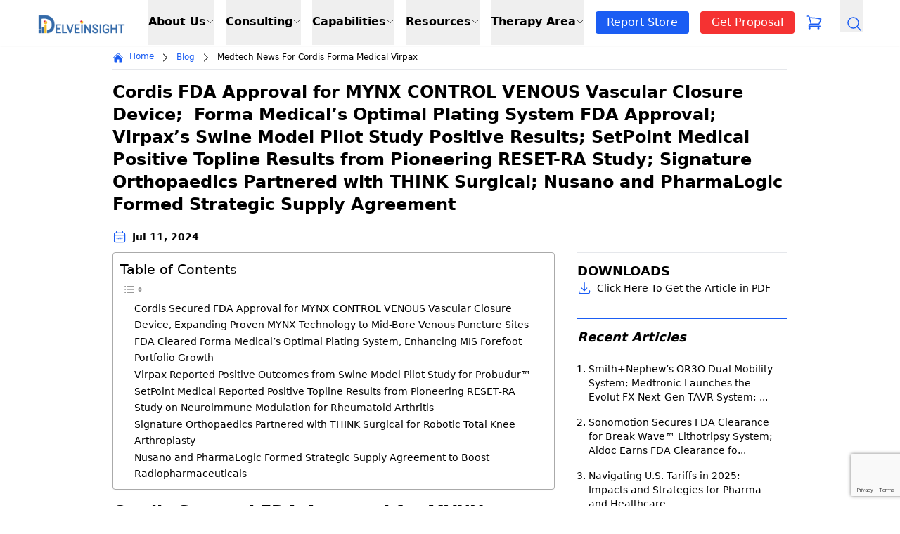

--- FILE ---
content_type: text/html; charset=UTF-8
request_url: https://www.delveinsight.com/blog/medtech-news-for-cordis-forma-medical-virpax
body_size: 77083
content:


<!doctype html>
<html lang="en-US">

<head>
    <meta charset="UTF-8">
    <meta name="viewport" content="width=device-width, initial-scale=1">

    <!--============= Start Naver Site Verification =============-->
      <meta name="naver-site-verification" content="5fd18914b9cfe263bb1b64fa155de305528e16d4"/>
    <!--============= End Naver Site Verification ===============-->

    <!--============= Start Google Site Verification Tags =============-->
      <meta name="google-site-verification" content="hH_dRptj_rM-_DekPa6kdZP1K2Szwv0_9omQ-PLk7Z4"/>
    <!--============= End Google Site Verification Tags ===============-->

    <!--============= Start Hotjar Tracking Code for my site =============-->
      <!-- <script>
        (function(h,o,t,j,a,r){
            h.hj=h.hj||function(){(h.hj.q=h.hj.q||[]).push(arguments)};
            h._hjSettings={hjid:3028253,hjsv:6};
            a=o.getElementsByTagName('head')[0];
            r=o.createElement('script');r.async=1;
            r.src=t+h._hjSettings.hjid+j+h._hjSettings.hjsv;
            a.appendChild(r);
        })(window,document,'https://static.hotjar.com/c/hotjar-','.js?sv=');
      </script> -->
    <!--============= End Hotjar Tracking Code for my site ===============-->

    <!--============= Start Google Tag Manager =============-->
      <script async src="https://www.googletagmanager.com/gtag/js?id=G-MSKH39792W"></script> 
      <script> 
          window.dataLayer = window.dataLayer || []; 
          function gtag(){
              dataLayer.push(arguments);
          } 
          gtag('js', new Date()); 
          gtag('config', 'G-MSKH39792W'); 
      </script>
    <!--============= End Google Tag Manager ===============-->

    <!--============= Start Start of HubSpot Embed Code =============-->
      <script data-minify="1" type="text/javascript" id="hs-script-loader" async defer src="https://www.delveinsight.com/blog/wp-content/cache/min/1/8101990.js?ver=1765433703"></script>
    <!--============= End Start of HubSpot Embed Code ===============-->

    <script src="https://cdn.tailwindcss.com"></script>
    
    
    <!-- Header Search -->
    <script data-minify="1" src="https://www.delveinsight.com/blog/wp-content/cache/min/1/npm/flowbite@2.4.1/dist/flowbite.min.js?ver=1765433703"></script>
    <!-- <script src="https://kit.fontawesome.com/a076d05399.js" crossorigin="anonymous"></script> -->
    
    <script data-minify="1" src="https://www.delveinsight.com/blog/wp-content/cache/min/1/npm/swiper@11/swiper-bundle.min.js?ver=1765433703"></script>
    <style></style>

    <!-- Style for header search -->
    <style></style>

    <!-- breadcrumb -->
    <style></style>
    <!-- End header style -->
    <meta name='robots' content='index, follow, max-image-preview:large, max-snippet:-1, max-video-preview:-1' />
	<style></style>
	
	<!-- This site is optimized with the Yoast SEO Premium plugin v25.8 (Yoast SEO v25.8) - https://yoast.com/wordpress/plugins/seo/ -->
	<title>Medtech News | Cordis, Forma Medical, Virpax</title>
<link crossorigin data-rocket-preconnect href="https://www.gstatic.com" rel="preconnect">
<link crossorigin data-rocket-preconnect href="https://js-na2.hscollectedforms.net" rel="preconnect">
<link crossorigin data-rocket-preconnect href="https://js-na2.hs-banner.com" rel="preconnect">
<link crossorigin data-rocket-preconnect href="https://js-na2.hsadspixel.net" rel="preconnect">
<link crossorigin data-rocket-preconnect href="https://js-na2.hs-analytics.net" rel="preconnect">
<link crossorigin data-rocket-preconnect href="https://www.googletagmanager.com" rel="preconnect">
<link crossorigin data-rocket-preconnect href="https://js.hs-scripts.com" rel="preconnect">
<link crossorigin data-rocket-preconnect href="https://cdn.tailwindcss.com" rel="preconnect">
<link crossorigin data-rocket-preconnect href="https://unpkg.com" rel="preconnect">
<link crossorigin data-rocket-preconnect href="https://cdnjs.cloudflare.com" rel="preconnect">
<link crossorigin data-rocket-preconnect href="https://cdn.jsdelivr.net" rel="preconnect">
<link crossorigin data-rocket-preconnect href="https://assets.delveinsight.com" rel="preconnect">
<link crossorigin data-rocket-preconnect href="https://code.jquery.com" rel="preconnect">
<link crossorigin data-rocket-preconnect href="https://www.google.com" rel="preconnect">
<link crossorigin data-rocket-preload as="font" href="https://cdnjs.cloudflare.com/ajax/libs/font-awesome/6.5.2/webfonts/fa-brands-400.woff2" rel="preload">
<link crossorigin data-rocket-preload as="font" href="https://cdnjs.cloudflare.com/ajax/libs/font-awesome/6.5.2/webfonts/fa-solid-900.woff2" rel="preload">
<style id="wpr-usedcss">.swal-icon{width:80px;height:80px;border-width:4px;border-style:solid;border-radius:50%;padding:0;position:relative;box-sizing:content-box;margin:20px auto}.swal-icon:first-child{margin-top:32px}.swal-icon--custom{width:auto;height:auto;max-width:100%;border:none;border-radius:0}.swal-icon img{max-width:100%;max-height:100%}.swal-title{color:rgba(0,0,0,.65);font-weight:600;text-transform:none;position:relative;display:block;padding:13px 16px;font-size:27px;line-height:normal;text-align:center;margin-bottom:0}.swal-title:first-child{margin-top:26px}.swal-title:not(:first-child){padding-bottom:0}.swal-title:not(:last-child){margin-bottom:13px}.swal-text{font-size:16px;position:relative;float:none;line-height:normal;vertical-align:top;text-align:left;display:inline-block;margin:0;padding:0 10px;font-weight:400;color:rgba(0,0,0,.64);max-width:calc(100% - 20px);overflow-wrap:break-word;box-sizing:border-box}.swal-text:first-child{margin-top:45px}.swal-text:last-child{margin-bottom:45px}.swal-footer{text-align:right;padding-top:13px;margin-top:13px;padding:13px 16px;border-radius:inherit;border-top-left-radius:0;border-top-right-radius:0}.swal-button-container{margin:5px;display:inline-block;position:relative}.swal-button{background-color:#7cd1f9;color:#fff;border:none;box-shadow:none;border-radius:5px;font-weight:600;font-size:14px;padding:10px 24px;margin:0;cursor:pointer}.swal-button:not([disabled]):hover{background-color:#78cbf2}.swal-button:active{background-color:#70bce0}.swal-button:focus{outline:0;box-shadow:0 0 0 1px #fff,0 0 0 3px rgba(43,114,165,.29)}.swal-button[disabled]{opacity:.5;cursor:default}.swal-button::-moz-focus-inner{border:0}.swal-content{padding:0 20px;margin-top:20px;font-size:medium}.swal-content:last-child{margin-bottom:20px}.swal-overlay{position:fixed;top:0;bottom:0;left:0;right:0;text-align:center;font-size:0;overflow-y:auto;background-color:rgba(0,0,0,.4);z-index:10000;pointer-events:none;opacity:0;transition:opacity .3s}.swal-overlay:before{content:" ";display:inline-block;vertical-align:middle;height:100%}.swal-overlay--show-modal{opacity:1;pointer-events:auto}.swal-overlay--show-modal .swal-modal{opacity:1;pointer-events:auto;box-sizing:border-box;-webkit-animation:.3s showSweetAlert;animation:.3s showSweetAlert;will-change:transform}.swal-modal{width:478px;opacity:0;pointer-events:none;background-color:#fff;text-align:center;border-radius:5px;position:static;margin:20px auto;display:inline-block;vertical-align:middle;-webkit-transform:scale(1);transform:scale(1);-webkit-transform-origin:50% 50%;transform-origin:50% 50%;z-index:10001;transition:opacity .2s,-webkit-transform .3s;transition:transform .3s,opacity .2s;transition:transform .3s,opacity .2s,-webkit-transform .3s}@media (max-width:500px){.swal-modal{width:calc(100% - 20px)}}@-webkit-keyframes showSweetAlert{0%{-webkit-transform:scale(1);transform:scale(1)}1%{-webkit-transform:scale(.5);transform:scale(.5)}45%{-webkit-transform:scale(1.05);transform:scale(1.05)}80%{-webkit-transform:scale(.95);transform:scale(.95)}to{-webkit-transform:scale(1);transform:scale(1)}}@keyframes showSweetAlert{0%{-webkit-transform:scale(1);transform:scale(1)}1%{-webkit-transform:scale(.5);transform:scale(.5)}45%{-webkit-transform:scale(1.05);transform:scale(1.05)}80%{-webkit-transform:scale(.95);transform:scale(.95)}to{-webkit-transform:scale(1);transform:scale(1)}}.swiper{display:block;list-style:none;margin-left:auto;margin-right:auto;overflow:hidden;padding:0;position:relative;z-index:1}.swiper-wrapper{box-sizing:initial;display:flex;height:100%;position:relative;transition-property:transform;transition-timing-function:var(--swiper-wrapper-transition-timing-function,initial);width:100%;z-index:1}.swiper-wrapper{transform:translateZ(0)}.swiper-slide{display:block;flex-shrink:0;height:100%;position:relative;transition-property:transform;width:100%}.swiper-backface-hidden .swiper-slide{backface-visibility:hidden;transform:translateZ(0)}.swiper-3d{perspective:1200px}.swiper-3d .swiper-cube-shadow,.swiper-3d .swiper-slide{transform-style:preserve-3d}.swiper-css-mode>.swiper-wrapper{overflow:auto;scrollbar-width:none;-ms-overflow-style:none}:is(.swiper-css-mode > .swiper-wrapper)::-webkit-scrollbar{display:none}.swiper-css-mode>.swiper-wrapper>.swiper-slide{scroll-snap-align:start start}.swiper-css-mode.swiper-horizontal>.swiper-wrapper{scroll-snap-type:x mandatory}.swiper-css-mode.swiper-vertical>.swiper-wrapper{scroll-snap-type:y mandatory}.swiper-css-mode.swiper-free-mode>.swiper-wrapper{scroll-snap-type:none}.swiper-css-mode.swiper-free-mode>.swiper-wrapper>.swiper-slide{scroll-snap-align:none}.swiper-css-mode.swiper-centered>.swiper-wrapper:before{content:"";flex-shrink:0;order:9999}.swiper-css-mode.swiper-centered>.swiper-wrapper>.swiper-slide{scroll-snap-align:center center;scroll-snap-stop:always}.swiper-css-mode.swiper-centered.swiper-horizontal>.swiper-wrapper>.swiper-slide:first-child{margin-inline-start:var(--swiper-centered-offset-before)}.swiper-css-mode.swiper-centered.swiper-horizontal>.swiper-wrapper:before{height:100%;min-height:1px;width:var(--swiper-centered-offset-after)}.swiper-css-mode.swiper-centered.swiper-vertical>.swiper-wrapper>.swiper-slide:first-child{margin-block-start:var(--swiper-centered-offset-before)}.swiper-css-mode.swiper-centered.swiper-vertical>.swiper-wrapper:before{height:var(--swiper-centered-offset-after);min-width:1px;width:100%}.swiper-3d .swiper-slide-shadow,.swiper-3d .swiper-slide-shadow-bottom,.swiper-3d .swiper-slide-shadow-left,.swiper-3d .swiper-slide-shadow-right,.swiper-3d .swiper-slide-shadow-top{height:100%;left:0;pointer-events:none;position:absolute;top:0;width:100%;z-index:10}.swiper-3d .swiper-slide-shadow{background:#00000026}.swiper-3d .swiper-slide-shadow-left{background-image:linear-gradient(270deg,#00000080,#0000)}.swiper-3d .swiper-slide-shadow-right{background-image:linear-gradient(90deg,#00000080,#0000)}.swiper-3d .swiper-slide-shadow-top{background-image:linear-gradient(0deg,#00000080,#0000)}.swiper-3d .swiper-slide-shadow-bottom{background-image:linear-gradient(180deg,#00000080,#0000)}.swiper-lazy-preloader{border:4px solid var(--swiper-preloader-color,var(--swiper-theme-color));border-radius:50%;border-top:4px solid #0000;box-sizing:border-box;height:42px;left:50%;margin-left:-21px;margin-top:-21px;position:absolute;top:50%;transform-origin:50%;width:42px;z-index:10}:is(.swiper-watch-progress .swiper-slide-visible,.swiper:not(.swiper-watch-progress)) .swiper-lazy-preloader{animation:1s linear infinite swiper-preloader-spin}.swiper-virtual.swiper-css-mode .swiper-wrapper:after{content:"";left:0;pointer-events:none;position:absolute;top:0}.swiper-virtual.swiper-css-mode.swiper-horizontal .swiper-wrapper:after{height:1px;width:var(--swiper-virtual-size)}.swiper-virtual.swiper-css-mode.swiper-vertical .swiper-wrapper:after{height:var(--swiper-virtual-size);width:1px}.swiper-button-next,.swiper-button-prev{align-items:center;color:var(--swiper-navigation-color,var(--swiper-theme-color));cursor:pointer;display:flex;height:var(--swiper-navigation-size);justify-content:center;position:absolute;width:var(--swiper-navigation-size);z-index:10}.swiper-button-disabled:is(.swiper-button-next,.swiper-button-prev){cursor:auto;opacity:.35;pointer-events:none}.swiper-button-hidden:is(.swiper-button-next,.swiper-button-prev){cursor:auto;opacity:0;pointer-events:none}.swiper-navigation-disabled :is(.swiper-button-next,.swiper-button-prev){display:none!important}:is(.swiper-button-next,.swiper-button-prev) svg{height:100%;object-fit:contain;transform-origin:center;width:100%;fill:currentColor;pointer-events:none}.swiper-button-next,.swiper-button-prev{margin-top:calc(0px - var(--swiper-navigation-size)/ 2);top:var(--swiper-navigation-top-offset,50%)}.swiper-button-prev{left:var(--swiper-navigation-sides-offset,4px);right:auto}.swiper-button-prev .swiper-navigation-icon{transform:rotate(180deg)}.swiper-button-next{left:auto;right:var(--swiper-navigation-sides-offset,4px)}.swiper-horizontal .swiper-button-next,.swiper-horizontal .swiper-button-prev,.swiper-horizontal~.swiper-button-next,.swiper-horizontal~.swiper-button-prev{margin-left:0;margin-top:calc(0px - var(--swiper-navigation-size)/ 2);top:var(--swiper-navigation-top-offset,50%)}.swiper-horizontal .swiper-button-prev,.swiper-horizontal.swiper-rtl .swiper-button-next,.swiper-horizontal.swiper-rtl~.swiper-button-next,.swiper-horizontal~.swiper-button-prev{left:var(--swiper-navigation-sides-offset,4px);right:auto}.swiper-horizontal .swiper-button-next,.swiper-horizontal.swiper-rtl .swiper-button-prev,.swiper-horizontal.swiper-rtl~.swiper-button-prev,.swiper-horizontal~.swiper-button-next{left:auto;right:var(--swiper-navigation-sides-offset,4px)}:is(.swiper-horizontal.swiper-rtl .swiper-button-next,.swiper-horizontal.swiper-rtl ~ .swiper-button-next,.swiper-horizontal ~ .swiper-button-prev,.swiper-horizontal .swiper-button-prev) .swiper-navigation-icon{transform:rotate(180deg)}:is(.swiper-horizontal.swiper-rtl .swiper-button-prev,.swiper-horizontal.swiper-rtl ~ .swiper-button-prev) .swiper-navigation-icon{transform:rotate(0)}.swiper-vertical .swiper-button-next,.swiper-vertical .swiper-button-prev,.swiper-vertical~.swiper-button-next,.swiper-vertical~.swiper-button-prev{left:var(--swiper-navigation-top-offset,50%);margin-left:calc(0px - var(--swiper-navigation-size)/ 2);margin-top:0;right:auto}.swiper-vertical .swiper-button-prev,.swiper-vertical~.swiper-button-prev{bottom:auto;top:var(--swiper-navigation-sides-offset,4px)}:is(.swiper-vertical .swiper-button-prev,.swiper-vertical ~ .swiper-button-prev) .swiper-navigation-icon{transform:rotate(-90deg)}.swiper-vertical .swiper-button-next,.swiper-vertical~.swiper-button-next{bottom:var(--swiper-navigation-sides-offset,4px);top:auto}:is(.swiper-vertical .swiper-button-next,.swiper-vertical ~ .swiper-button-next) .swiper-navigation-icon{transform:rotate(90deg)}.swiper-pagination{position:absolute;text-align:center;transform:translateZ(0);transition:opacity .3s;z-index:10}.swiper-pagination.swiper-pagination-hidden{opacity:0}.swiper-pagination-disabled>.swiper-pagination,.swiper-pagination.swiper-pagination-disabled{display:none!important}.swiper-horizontal>.swiper-pagination-bullets,.swiper-pagination-bullets.swiper-pagination-horizontal{bottom:var(--swiper-pagination-bottom,8px);left:0;top:var(--swiper-pagination-top,auto);width:100%}.swiper-pagination-bullets-dynamic{font-size:0;overflow:hidden}.swiper-pagination-bullets-dynamic .swiper-pagination-bullet{position:relative;transform:scale(.33)}.swiper-pagination-bullets-dynamic .swiper-pagination-bullet-active,.swiper-pagination-bullets-dynamic .swiper-pagination-bullet-active-main{transform:scale(1)}.swiper-pagination-bullets-dynamic .swiper-pagination-bullet-active-prev{transform:scale(.66)}.swiper-pagination-bullets-dynamic .swiper-pagination-bullet-active-prev-prev{transform:scale(.33)}.swiper-pagination-bullets-dynamic .swiper-pagination-bullet-active-next{transform:scale(.66)}.swiper-pagination-bullets-dynamic .swiper-pagination-bullet-active-next-next{transform:scale(.33)}.swiper-pagination-bullet{background:var(--swiper-pagination-bullet-inactive-color,#000);border-radius:var(--swiper-pagination-bullet-border-radius,50%);display:inline-block;height:var(--swiper-pagination-bullet-height,var(--swiper-pagination-bullet-size,8px));opacity:var(--swiper-pagination-bullet-inactive-opacity,.2);width:var(--swiper-pagination-bullet-width,var(--swiper-pagination-bullet-size,8px))}button.swiper-pagination-bullet{appearance:none;border:none;box-shadow:none;margin:0;padding:0}.swiper-pagination-bullet-active{background:var(--swiper-pagination-color,var(--swiper-theme-color));opacity:var(--swiper-pagination-bullet-opacity,1)}.swiper-pagination-vertical.swiper-pagination-bullets,.swiper-vertical>.swiper-pagination-bullets{left:var(--swiper-pagination-left,auto);right:var(--swiper-pagination-right,8px);top:50%;transform:translate3d(0,-50%,0)}:is(.swiper-pagination-vertical.swiper-pagination-bullets,.swiper-vertical > .swiper-pagination-bullets) .swiper-pagination-bullet{display:block;margin:var(--swiper-pagination-bullet-vertical-gap,6px) 0}.swiper-pagination-bullets-dynamic:is(.swiper-pagination-vertical.swiper-pagination-bullets,.swiper-vertical > .swiper-pagination-bullets){top:50%;transform:translateY(-50%);width:8px}.swiper-pagination-bullets-dynamic:is(.swiper-pagination-vertical.swiper-pagination-bullets,.swiper-vertical > .swiper-pagination-bullets) .swiper-pagination-bullet{display:inline-block;transition:transform .2s,top .2s}:is(.swiper-horizontal > .swiper-pagination-bullets,.swiper-pagination-horizontal.swiper-pagination-bullets) .swiper-pagination-bullet{margin:0 var(--swiper-pagination-bullet-horizontal-gap,4px)}.swiper-pagination-bullets-dynamic:is(.swiper-horizontal > .swiper-pagination-bullets,.swiper-pagination-horizontal.swiper-pagination-bullets){left:50%;transform:translateX(-50%);white-space:nowrap}.swiper-pagination-bullets-dynamic:is(.swiper-horizontal > .swiper-pagination-bullets,.swiper-pagination-horizontal.swiper-pagination-bullets) .swiper-pagination-bullet{transition:transform .2s,left .2s}.swiper-pagination-progressbar{background:var(--swiper-pagination-progressbar-bg-color,#00000040);position:absolute}.swiper-pagination-progressbar .swiper-pagination-progressbar-fill{background:var(--swiper-pagination-color,var(--swiper-theme-color));height:100%;left:0;position:absolute;top:0;transform:scale(0);transform-origin:left top;width:100%}.swiper-rtl .swiper-pagination-progressbar .swiper-pagination-progressbar-fill{transform-origin:right top}.swiper-horizontal>.swiper-pagination-progressbar,.swiper-pagination-progressbar.swiper-pagination-horizontal,.swiper-pagination-progressbar.swiper-pagination-vertical.swiper-pagination-progressbar-opposite,.swiper-vertical>.swiper-pagination-progressbar.swiper-pagination-progressbar-opposite{height:var(--swiper-pagination-progressbar-size,4px);left:0;top:0;width:100%}.swiper-horizontal>.swiper-pagination-progressbar.swiper-pagination-progressbar-opposite,.swiper-pagination-progressbar.swiper-pagination-horizontal.swiper-pagination-progressbar-opposite,.swiper-pagination-progressbar.swiper-pagination-vertical,.swiper-vertical>.swiper-pagination-progressbar{height:100%;left:0;top:0;width:var(--swiper-pagination-progressbar-size,4px)}.swiper-scrollbar{background:var(--swiper-scrollbar-bg-color,#0000001a);border-radius:var(--swiper-scrollbar-border-radius,10px);position:relative;touch-action:none}.swiper-horizontal>.swiper-scrollbar,.swiper-scrollbar.swiper-scrollbar-horizontal{bottom:var(--swiper-scrollbar-bottom,4px);height:var(--swiper-scrollbar-size,4px);left:var(--swiper-scrollbar-sides-offset,1%);position:absolute;top:var(--swiper-scrollbar-top,auto);width:calc(100% - var(--swiper-scrollbar-sides-offset,1%)*2);z-index:50}.swiper-scrollbar.swiper-scrollbar-vertical,.swiper-vertical>.swiper-scrollbar{height:calc(100% - var(--swiper-scrollbar-sides-offset,1%)*2);left:var(--swiper-scrollbar-left,auto);position:absolute;right:var(--swiper-scrollbar-right,4px);top:var(--swiper-scrollbar-sides-offset,1%);width:var(--swiper-scrollbar-size,4px);z-index:50}.swiper-scrollbar-drag{background:var(--swiper-scrollbar-drag-bg-color,#00000080);border-radius:var(--swiper-scrollbar-border-radius,10px);height:100%;left:0;position:relative;top:0;width:100%}.swiper-zoom-container{align-items:center;display:flex;height:100%;justify-content:center;text-align:center;width:100%}.swiper-zoom-container>canvas,.swiper-zoom-container>img,.swiper-zoom-container>svg{max-height:100%;max-width:100%;object-fit:contain}.swiper .swiper-notification{left:0;opacity:0;pointer-events:none;position:absolute;top:0;z-index:-1000}.swiper-fade.swiper-free-mode .swiper-slide{transition-timing-function:ease-out}.swiper-fade .swiper-slide{pointer-events:none;transition-property:opacity}:is(.swiper-fade .swiper-slide) .swiper-slide{pointer-events:none}.swiper-fade .swiper-slide-active{pointer-events:auto}:is(.swiper-fade .swiper-slide-active) .swiper-slide-active{pointer-events:auto}.swiper-cube .swiper-slide{backface-visibility:hidden;height:100%;pointer-events:none;transform-origin:0 0;visibility:hidden;width:100%;z-index:1}:is(.swiper-cube .swiper-slide) .swiper-slide{pointer-events:none}.swiper-cube.swiper-rtl .swiper-slide{transform-origin:100% 0}:is(.swiper-cube .swiper-slide-active),:is(.swiper-cube .swiper-slide-active) .swiper-slide-active{pointer-events:auto}.swiper-cube .swiper-slide-active,.swiper-cube .swiper-slide-next,.swiper-cube .swiper-slide-prev{pointer-events:auto;visibility:visible}.swiper-cube .swiper-cube-shadow{bottom:0;height:100%;left:0;opacity:.6;position:absolute;width:100%;z-index:0}:is(.swiper-cube .swiper-cube-shadow):before{background:#000;bottom:0;content:"";filter:blur(50px);left:0;position:absolute;right:0;top:0}.swiper-cube .swiper-slide-next+.swiper-slide{pointer-events:auto;visibility:visible}.swiper-cube .swiper-slide-shadow-cube.swiper-slide-shadow-bottom,.swiper-cube .swiper-slide-shadow-cube.swiper-slide-shadow-left,.swiper-cube .swiper-slide-shadow-cube.swiper-slide-shadow-right,.swiper-cube .swiper-slide-shadow-cube.swiper-slide-shadow-top{backface-visibility:hidden;z-index:0}.swiper-flip .swiper-slide{backface-visibility:hidden;pointer-events:none;z-index:1}:is(.swiper-flip .swiper-slide) .swiper-slide{pointer-events:none}:is(.swiper-flip .swiper-slide-active),:is(.swiper-flip .swiper-slide-active) .swiper-slide-active{pointer-events:auto}.swiper-flip .swiper-slide-shadow-flip.swiper-slide-shadow-bottom,.swiper-flip .swiper-slide-shadow-flip.swiper-slide-shadow-left,.swiper-flip .swiper-slide-shadow-flip.swiper-slide-shadow-right,.swiper-flip .swiper-slide-shadow-flip.swiper-slide-shadow-top{backface-visibility:hidden;z-index:0}.swiper-creative .swiper-slide{backface-visibility:hidden;overflow:hidden;transition-property:transform,opacity,height}.swiper-cards .swiper-slide{backface-visibility:hidden;overflow:hidden;transform-origin:center bottom}.fa{font-family:var(--fa-style-family,"Font Awesome 6 Free");font-weight:var(--fa-style,900)}.fa,.fa-brands,.fa-solid{-moz-osx-font-smoothing:grayscale;-webkit-font-smoothing:antialiased;display:var(--fa-display,inline-block);font-style:normal;font-variant:normal;line-height:1;text-rendering:auto}.fa-solid{font-family:"Font Awesome 6 Free"}.fa-brands{font-family:"Font Awesome 6 Brands"}.fa-angle-right:before{content:"\f105"}.fa-arrow-right:before{content:"\f061"}:root{--fa-style-family-brands:"Font Awesome 6 Brands";--fa-font-brands:normal 400 1em/1 "Font Awesome 6 Brands"}@font-face{font-family:"Font Awesome 6 Brands";font-style:normal;font-weight:400;font-display:swap;src:url(https://cdnjs.cloudflare.com/ajax/libs/font-awesome/6.5.2/webfonts/fa-brands-400.woff2) format("woff2"),url(https://cdnjs.cloudflare.com/ajax/libs/font-awesome/6.5.2/webfonts/fa-brands-400.ttf) format("truetype")}.fa-brands{font-weight:400}.fa-linkedin:before{content:"\f08c"}.fa-instagram:before{content:"\f16d"}.fa-facebook:before{content:"\f09a"}.fa-twitter:before{content:"\f099"}.fa-pinterest:before{content:"\f0d2"}:root{--fa-font-regular:normal 400 1em/1 "Font Awesome 6 Free"}:root{--fa-style-family-classic:"Font Awesome 6 Free";--fa-font-solid:normal 900 1em/1 "Font Awesome 6 Free"}@font-face{font-family:"Font Awesome 6 Free";font-style:normal;font-weight:900;font-display:swap;src:url(https://cdnjs.cloudflare.com/ajax/libs/font-awesome/6.5.2/webfonts/fa-solid-900.woff2) format("woff2"),url(https://cdnjs.cloudflare.com/ajax/libs/font-awesome/6.5.2/webfonts/fa-solid-900.ttf) format("truetype")}.fa-solid{font-weight:900}@font-face{font-family:"Font Awesome 5 Brands";font-display:swap;font-weight:400;src:url(https://cdnjs.cloudflare.com/ajax/libs/font-awesome/6.5.2/webfonts/fa-brands-400.woff2) format("woff2"),url(https://cdnjs.cloudflare.com/ajax/libs/font-awesome/6.5.2/webfonts/fa-brands-400.ttf) format("truetype")}@font-face{font-family:"Font Awesome 5 Free";font-display:swap;font-weight:900;src:url(https://cdnjs.cloudflare.com/ajax/libs/font-awesome/6.5.2/webfonts/fa-solid-900.woff2) format("woff2"),url(https://cdnjs.cloudflare.com/ajax/libs/font-awesome/6.5.2/webfonts/fa-solid-900.ttf) format("truetype")}@font-face{font-family:FontAwesome;font-display:swap;src:url(https://cdnjs.cloudflare.com/ajax/libs/font-awesome/6.5.2/webfonts/fa-solid-900.woff2) format("woff2"),url(https://cdnjs.cloudflare.com/ajax/libs/font-awesome/6.5.2/webfonts/fa-solid-900.ttf) format("truetype")}@font-face{font-family:FontAwesome;font-display:swap;src:url(https://cdnjs.cloudflare.com/ajax/libs/font-awesome/6.5.2/webfonts/fa-brands-400.woff2) format("woff2"),url(https://cdnjs.cloudflare.com/ajax/libs/font-awesome/6.5.2/webfonts/fa-brands-400.ttf) format("truetype")}:root{--swiper-theme-color:#007aff}.swiper{margin-left:auto;margin-right:auto;position:relative;overflow:hidden;list-style:none;padding:0;z-index:1;display:block}.swiper-wrapper{position:relative;width:100%;height:100%;z-index:1;display:flex;transition-property:transform;transition-timing-function:var(--swiper-wrapper-transition-timing-function,initial);box-sizing:content-box}.swiper-wrapper{transform:translate3d(0,0,0)}.swiper-horizontal{touch-action:pan-y}.swiper-slide{flex-shrink:0;width:100%;height:100%;position:relative;transition-property:transform;display:block}.swiper-backface-hidden .swiper-slide{transform:translateZ(0);-webkit-backface-visibility:hidden;backface-visibility:hidden}.swiper-lazy-preloader{width:42px;height:42px;position:absolute;left:50%;top:50%;margin-left:-21px;margin-top:-21px;z-index:10;transform-origin:50%;box-sizing:border-box;border:4px solid var(--swiper-preloader-color,var(--swiper-theme-color));border-radius:50%;border-top-color:transparent}.swiper:not(.swiper-watch-progress) .swiper-lazy-preloader{animation:1s linear infinite swiper-preloader-spin}@keyframes swiper-preloader-spin{to{transform:rotate(1turn)}0%{transform:rotate(0)}100%{transform:rotate(360deg)}}:root{--swiper-navigation-size:44px}.swiper-button-next,.swiper-button-prev{position:absolute;top:var(--swiper-navigation-top-offset,50%);width:calc(var(--swiper-navigation-size)/ 44 * 27);height:var(--swiper-navigation-size);margin-top:calc(0px - (var(--swiper-navigation-size)/ 2));z-index:10;cursor:pointer;display:flex;align-items:center;justify-content:center;color:var(--swiper-navigation-color,var(--swiper-theme-color))}.swiper-button-next.swiper-button-disabled,.swiper-button-prev.swiper-button-disabled{opacity:.35;cursor:auto;pointer-events:none}.swiper-button-next.swiper-button-hidden,.swiper-button-prev.swiper-button-hidden{opacity:0;cursor:auto;pointer-events:none}.swiper-navigation-disabled .swiper-button-next,.swiper-navigation-disabled .swiper-button-prev{display:none!important}.swiper-button-next svg,.swiper-button-prev svg{width:100%;height:100%;object-fit:contain;transform-origin:center}.swiper-button-prev{left:var(--swiper-navigation-sides-offset,10px);right:auto}.swiper-button-lock{display:none}.swiper-button-next:after,.swiper-button-prev:after{font-family:swiper-icons;font-size:var(--swiper-navigation-size);text-transform:none!important;letter-spacing:0;font-variant:initial;line-height:1}.swiper-button-prev:after{content:'prev'}.swiper-button-next{right:var(--swiper-navigation-sides-offset,10px);left:auto}.swiper-button-next:after{content:'next'}.swiper-pagination{position:absolute;text-align:center;transition:.3s opacity;transform:translate3d(0,0,0);z-index:10}.swiper-horizontal>.swiper-pagination-bullets,.swiper-pagination-bullets.swiper-pagination-horizontal{bottom:var(--swiper-pagination-bottom,8px);top:var(--swiper-pagination-top,auto);left:0;width:100%}.swiper-pagination-bullet{width:var(--swiper-pagination-bullet-width,var(--swiper-pagination-bullet-size,8px));height:var(--swiper-pagination-bullet-height,var(--swiper-pagination-bullet-size,8px));display:inline-block;border-radius:var(--swiper-pagination-bullet-border-radius,50%);background:var(--swiper-pagination-bullet-inactive-color,#000);opacity:var(--swiper-pagination-bullet-inactive-opacity, .2)}button.swiper-pagination-bullet{border:none;margin:0;padding:0;box-shadow:none;-webkit-appearance:none;appearance:none}.swiper-pagination-clickable .swiper-pagination-bullet{cursor:pointer}.swiper-pagination-bullet:only-child{display:none!important}.swiper-pagination-bullet-active{opacity:var(--swiper-pagination-bullet-opacity, 1);background:var(--swiper-pagination-color,var(--swiper-theme-color))}.swiper-horizontal>.swiper-pagination-bullets .swiper-pagination-bullet,.swiper-pagination-horizontal.swiper-pagination-bullets .swiper-pagination-bullet{margin:0 var(--swiper-pagination-bullet-horizontal-gap,4px)}.swiper-pagination-lock{display:none}.swiper-scrollbar{border-radius:var(--swiper-scrollbar-border-radius,10px);position:relative;touch-action:none;background:var(--swiper-scrollbar-bg-color,rgba(0,0,0,.1))}.swiper-scrollbar-disabled>.swiper-scrollbar,.swiper-scrollbar.swiper-scrollbar-disabled{display:none!important}.swiper-horizontal>.swiper-scrollbar,.swiper-scrollbar.swiper-scrollbar-horizontal{position:absolute;left:var(--swiper-scrollbar-sides-offset,1%);bottom:var(--swiper-scrollbar-bottom,4px);top:var(--swiper-scrollbar-top,auto);z-index:50;height:var(--swiper-scrollbar-size,4px);width:calc(100% - 2 * var(--swiper-scrollbar-sides-offset,1%))}.swiper-scrollbar.swiper-scrollbar-vertical{position:absolute;left:var(--swiper-scrollbar-left,auto);right:var(--swiper-scrollbar-right,4px);top:var(--swiper-scrollbar-sides-offset,1%);z-index:50;width:var(--swiper-scrollbar-size,4px);height:calc(100% - 2 * var(--swiper-scrollbar-sides-offset,1%))}.swiper-scrollbar-drag{height:100%;width:100%;position:relative;background:var(--swiper-scrollbar-drag-bg-color,rgba(0,0,0,.5));border-radius:var(--swiper-scrollbar-border-radius,10px);left:0;top:0}.swiper-scrollbar-lock{display:none}.swiper-zoom-container{width:100%;height:100%;display:flex;justify-content:center;align-items:center;text-align:center}.swiper-zoom-container>canvas,.swiper-zoom-container>img,.swiper-zoom-container>svg{max-width:100%;max-height:100%;object-fit:contain}.swiper-slide-zoomed{cursor:move;touch-action:none}.swiper .swiper-notification{position:absolute;left:0;top:0;pointer-events:none;opacity:0;z-index:-1000}.swiper-button-next,.swiper-button-prev{color:#1b5df3;text-align:center;position:absolute;top:50%;width:40px;height:40px;margin-top:-20px;z-index:10;cursor:pointer}.swiper-button-prev{left:0}.swiper-button-next{right:0}.groupMain:hover .groupMain-hover-block{display:block!important}.three{position:relative}.three h3{font-size:18px;font-weight:500;letter-spacing:0;line-height:1.5em;padding-bottom:15px;position:relative;z-index:1}.three h3:before{content:"";position:absolute;left:0;bottom:0;height:5px;width:55px;background-color:#1e5df3;z-index:2}.three h3:after{content:"";position:absolute;left:0;bottom:2px;height:1px;width:calc(100%);background-color:#333;z-index:-2}#menu{transform:translateX(-100%)}#menu.active{transform:translateX(0)}.aa-DetachedContainer--modal{max-width:100%!important}.aa-DetachedContainer{background:#fff;bottom:0;box-shadow:0 0 0 1px rgba(35,38,59,.1),0 6px 16px -4px rgba(35,38,59,.15);display:flex;flex-direction:column;left:0;margin:0;overflow:hidden;padding:0;position:fixed;right:0;top:0;z-index:9999}.aa-DetachedContainer--modal{border-radius:6px;bottom:inherit;height:auto;margin:0 auto;max-width:680px;position:absolute;top:3%}.aa-Autocomplete,.aa-DetachedFormContainer,.aa-Panel{color:#262627;color:rgba(var(38,38,39),var(1));font-family:inherit;font-family:inherit;font-size:calc(16* 1px);font-weight:400;line-height:1em;margin:0;padding:0;text-align:left}.aa-DetachedFormContainer{border-bottom:1px solid rgba(128,126,163,.3);border-bottom:1px solid;display:flex;flex-direction:row;justify-content:space-between;margin:0;padding:calc(calc(16* 1* 1px)/ 2)}.aa-Panel{background-color:#fff;border-radius:0;box-shadow:none;flex-grow:1;margin:0;padding:0;position:relative;overflow:hidden;transition:opacity .2s ease-in,filter .2s ease-in}.aa-PanelLayout{height:100%;margin:0;max-height:650px;overflow-y:auto;padding:0;position:relative;text-align:left}.aa-Panel--scrollable{margin:0;max-height:650px;overflow-x:hidden;overflow-y:auto;padding:calc(calc(16* 1* 1px)/ 2);scrollbar-color:#fff #eaeaea;scrollbar-width:thin}.aa-DetachedContainer--modal .aa-PanelLayout{padding:0!important}.aa-DetachedContainer .aa-PanelLayout{bottom:0;box-shadow:none;left:0;margin:0;max-height:none;overflow-y:auto;position:absolute;right:0;top:0;width:100%}.aa-DetachedContainer--modal .aa-PanelLayout{max-height:500px;padding-bottom:calc(calc(16* 1* 1px)/ 2);position:static}.aa-Source{margin:0;padding:0;position:relative;width:100%}.aa-SourceHeader{margin:calc(calc(16* 1* 1px)/ 2) .5em calc(calc(16* 1* 1px)/ 2) 0!important}.aa-DetachedContainer .aa-SourceHeader{margin:calc(calc(16* 1* 1px)/ 2) 0 calc(calc(16* 1* 1px)/ 2) 2px!important}.aa-SourceHeader{max-height:350px!important}.aa-Autocomplete *,.aa-DetachedFormContainer *,.aa-Panel *{box-sizing:border-box}.aa-SourceHeader{padding:0!important;position:relative!important}.aa-ItemWrapper{align-items:center;color:inherit;display:grid;gap:calc(calc(calc(16* 1* 1px)/ 2)/ 2);grid-auto-flow:column;justify-content:space-between;width:100%}.aa-ItemIcon{align-items:center;background:#fff;border-radius:3px;box-shadow:inset 0 0 0 1px rgba(128,126,163,.3);color:#7777a3;display:flex;flex-shrink:0;font-size:.7em;height:calc(20px + calc(calc(16* 1* 1px)/ 2));justify-content:center;overflow:hidden;stroke-width:1.6;text-align:center;width:calc(20px + calc(calc(16* 1* 1px)/ 2))}.aa-ItemIcon--alignTop{align-self:flex-start}.aa-ItemIcon img{height:auto;max-height:calc(20px + calc(calc(16* 1* 1px)/ 2) - 8px);max-width:calc(20px + calc(calc(16* 1* 1px)/ 2) - 8px);width:auto}.aa-ItemContentBody{display:grid;gap:calc(calc(calc(16* 1* 1px)/ 2)/ 2)}.aa-ItemContentTitle{display:inline-block;margin:0 .5em 0 0;max-width:100%;overflow:hidden;padding:0;text-overflow:ellipsis;white-space:nowrap}.aa-Panel button{-webkit-appearance:none;-moz-appearance:none;appearance:none;background:0 0;margin:0;padding:4px 14px;border:1px solid #ddd}.ais-SearchBox-form{background-color:#fff!important;display:flex!important;font-size:.875rem!important;height:2.5rem!important;line-height:1.25rem!important;position:relative!important;width:100%!important}.ais-SearchBox-form::before{background:url(data:image/svg+xml;utf8,%3Csvg%20xmlns%3D%22http%3A%2F%2Fwww.w3.org%2F2000%2Fsvg%22%20width%3D%2216%22%20height%3D%2216%22%20viewBox%3D%220%200%2024%2024%22%20fill%3D%22none%22%20stroke%3D%22%235a5e9a%22%20stroke-width%3D%222%22%20stroke-linecap%3D%22round%22%20stroke-linejoin%3D%22round%22%3E%3Ccircle%20cx%3D%2211%22%20cy%3D%2211%22%20r%3D%228%22%3E%3C%2Fcircle%3E%3Cline%20x1%3D%2221%22%20y1%3D%2221%22%20x2%3D%2216.65%22%20y2%3D%2216.65%22%3E%3C%2Fline%3E%3C%2Fsvg%3E) rgba(0,0,0,0);content:"";height:1rem;left:1rem;margin-top:-.5rem;position:absolute;top:50%;width:1rem}.ais-SearchBox-input{-webkit-appearance:none;-moz-appearance:none;appearance:none;background-color:#fff;border:1px solid #d6d6e7;border-radius:3px;box-shadow:rgba(119,122,175,.3) 0 1px 4px 0 inset;caret-color:#5a5e9a;color:#23263b;flex:1 1 0%;font:inherit;max-width:100%;padding-left:2.5rem}.search-tab-button{background:0 0;border:1px solid #ddd;padding:10px 20px;cursor:pointer;transition:background-color .3s ease}.search-tab-pane{display:none}.search-tab-pane.active{display:block}.aa-GradientBottom{height:calc(calc(16* 1* 1px)/ 2);left:0;pointer-events:none;position:absolute;right:0;z-index:9999}.aa-GradientBottom{background-image:linear-gradient(hsla(0,0%,100%,0),#fff);border-bottom-left-radius:calc(calc(16* 1* 1px)/ 4);border-bottom-right-radius:calc(calc(16* 1* 1px)/ 4);bottom:0}.aa-Panel button.active{border-bottom:2px solid #1b5df3!important},.home-icon-breadcrumb:before{content:"\f015"}.right-arrow-breadcrumb:before{content:"\f054"}img:is([sizes=auto i],[sizes^="auto," i]){contain-intrinsic-size:3000px 1500px}img.emoji{display:inline!important;border:none!important;box-shadow:none!important;height:1em!important;width:1em!important;margin:0 .07em!important;vertical-align:-.1em!important;background:0 0!important;padding:0!important}:where(.wp-block-button__link){border-radius:9999px;box-shadow:none;padding:calc(.667em + 2px) calc(1.333em + 2px);text-decoration:none}:root :where(.wp-block-button .wp-block-button__link.is-style-outline),:root :where(.wp-block-button.is-style-outline>.wp-block-button__link){border:2px solid;padding:.667em 1.333em}:root :where(.wp-block-button .wp-block-button__link.is-style-outline:not(.has-text-color)),:root :where(.wp-block-button.is-style-outline>.wp-block-button__link:not(.has-text-color)){color:currentColor}:root :where(.wp-block-button .wp-block-button__link.is-style-outline:not(.has-background)),:root :where(.wp-block-button.is-style-outline>.wp-block-button__link:not(.has-background)){background-color:initial;background-image:none}:where(.wp-block-calendar table:not(.has-background) th){background:#ddd}:where(.wp-block-columns){margin-bottom:1.75em}:where(.wp-block-columns.has-background){padding:1.25em 2.375em}:where(.wp-block-post-comments input[type=submit]){border:none}:where(.wp-block-cover-image:not(.has-text-color)),:where(.wp-block-cover:not(.has-text-color)){color:#fff}:where(.wp-block-cover-image.is-light:not(.has-text-color)),:where(.wp-block-cover.is-light:not(.has-text-color)){color:#000}:root :where(.wp-block-cover h1:not(.has-text-color)),:root :where(.wp-block-cover h2:not(.has-text-color)),:root :where(.wp-block-cover h3:not(.has-text-color)),:root :where(.wp-block-cover h4:not(.has-text-color)),:root :where(.wp-block-cover h5:not(.has-text-color)),:root :where(.wp-block-cover h6:not(.has-text-color)),:root :where(.wp-block-cover p:not(.has-text-color)){color:inherit}:where(.wp-block-file){margin-bottom:1.5em}:where(.wp-block-file__button){border-radius:2em;display:inline-block;padding:.5em 1em}:where(.wp-block-file__button):is(a):active,:where(.wp-block-file__button):is(a):focus,:where(.wp-block-file__button):is(a):hover,:where(.wp-block-file__button):is(a):visited{box-shadow:none;color:#fff;opacity:.85;text-decoration:none}:where(.wp-block-group.wp-block-group-is-layout-constrained){position:relative}:root :where(.wp-block-image.is-style-rounded img,.wp-block-image .is-style-rounded img){border-radius:9999px}:where(.wp-block-latest-comments:not([style*=line-height] .wp-block-latest-comments__comment)){line-height:1.1}:where(.wp-block-latest-comments:not([style*=line-height] .wp-block-latest-comments__comment-excerpt p)){line-height:1.8}:root :where(.wp-block-latest-posts.is-grid){padding:0}:root :where(.wp-block-latest-posts.wp-block-latest-posts__list){padding-left:0}ol,ul{box-sizing:border-box}:root :where(.wp-block-list.has-background){padding:1.25em 2.375em}:where(.wp-block-navigation.has-background .wp-block-navigation-item a:not(.wp-element-button)),:where(.wp-block-navigation.has-background .wp-block-navigation-submenu a:not(.wp-element-button)){padding:.5em 1em}:where(.wp-block-navigation .wp-block-navigation__submenu-container .wp-block-navigation-item a:not(.wp-element-button)),:where(.wp-block-navigation .wp-block-navigation__submenu-container .wp-block-navigation-submenu a:not(.wp-element-button)),:where(.wp-block-navigation .wp-block-navigation__submenu-container .wp-block-navigation-submenu button.wp-block-navigation-item__content),:where(.wp-block-navigation .wp-block-navigation__submenu-container .wp-block-pages-list__item button.wp-block-navigation-item__content){padding:.5em 1em}:root :where(p.has-background){padding:1.25em 2.375em}:where(p.has-text-color:not(.has-link-color)) a{color:inherit}:where(.wp-block-post-comments-form) input:not([type=submit]),:where(.wp-block-post-comments-form) textarea{border:1px solid #949494;font-family:inherit;font-size:1em}:where(.wp-block-post-comments-form) input:where(:not([type=submit]):not([type=checkbox])),:where(.wp-block-post-comments-form) textarea{padding:calc(.667em + 2px)}:where(.wp-block-post-excerpt){box-sizing:border-box;margin-bottom:var(--wp--style--block-gap);margin-top:var(--wp--style--block-gap)}:where(.wp-block-preformatted.has-background){padding:1.25em 2.375em}.wp-block-quote{box-sizing:border-box}.wp-block-quote{overflow-wrap:break-word}.wp-block-quote>cite{display:block}:where(.wp-block-search__button){border:1px solid #ccc;padding:6px 10px}:where(.wp-block-search__input){font-family:inherit;font-size:inherit;font-style:inherit;font-weight:inherit;letter-spacing:inherit;line-height:inherit;text-transform:inherit}:where(.wp-block-search__button-inside .wp-block-search__inside-wrapper){border:1px solid #949494;box-sizing:border-box;padding:4px}:where(.wp-block-search__button-inside .wp-block-search__inside-wrapper) .wp-block-search__input{border:none;border-radius:0;padding:0 4px}:where(.wp-block-search__button-inside .wp-block-search__inside-wrapper) .wp-block-search__input:focus{outline:0}:where(.wp-block-search__button-inside .wp-block-search__inside-wrapper) :where(.wp-block-search__button){padding:4px 8px}:root :where(.wp-block-separator.is-style-dots){height:auto;line-height:1;text-align:center}:root :where(.wp-block-separator.is-style-dots):before{color:currentColor;content:"···";font-family:serif;font-size:1.5em;letter-spacing:2em;padding-left:2em}:root :where(.wp-block-site-logo.is-style-rounded){border-radius:9999px}:where(.wp-block-social-links:not(.is-style-logos-only)) .wp-social-link{background-color:#f0f0f0;color:#444}:where(.wp-block-social-links:not(.is-style-logos-only)) .wp-social-link-amazon{background-color:#f90;color:#fff}:where(.wp-block-social-links:not(.is-style-logos-only)) .wp-social-link-bandcamp{background-color:#1ea0c3;color:#fff}:where(.wp-block-social-links:not(.is-style-logos-only)) .wp-social-link-behance{background-color:#0757fe;color:#fff}:where(.wp-block-social-links:not(.is-style-logos-only)) .wp-social-link-bluesky{background-color:#0a7aff;color:#fff}:where(.wp-block-social-links:not(.is-style-logos-only)) .wp-social-link-codepen{background-color:#1e1f26;color:#fff}:where(.wp-block-social-links:not(.is-style-logos-only)) .wp-social-link-deviantart{background-color:#02e49b;color:#fff}:where(.wp-block-social-links:not(.is-style-logos-only)) .wp-social-link-discord{background-color:#5865f2;color:#fff}:where(.wp-block-social-links:not(.is-style-logos-only)) .wp-social-link-dribbble{background-color:#e94c89;color:#fff}:where(.wp-block-social-links:not(.is-style-logos-only)) .wp-social-link-dropbox{background-color:#4280ff;color:#fff}:where(.wp-block-social-links:not(.is-style-logos-only)) .wp-social-link-etsy{background-color:#f45800;color:#fff}:where(.wp-block-social-links:not(.is-style-logos-only)) .wp-social-link-facebook{background-color:#0866ff;color:#fff}:where(.wp-block-social-links:not(.is-style-logos-only)) .wp-social-link-fivehundredpx{background-color:#000;color:#fff}:where(.wp-block-social-links:not(.is-style-logos-only)) .wp-social-link-flickr{background-color:#0461dd;color:#fff}:where(.wp-block-social-links:not(.is-style-logos-only)) .wp-social-link-foursquare{background-color:#e65678;color:#fff}:where(.wp-block-social-links:not(.is-style-logos-only)) .wp-social-link-github{background-color:#24292d;color:#fff}:where(.wp-block-social-links:not(.is-style-logos-only)) .wp-social-link-goodreads{background-color:#eceadd;color:#382110}:where(.wp-block-social-links:not(.is-style-logos-only)) .wp-social-link-google{background-color:#ea4434;color:#fff}:where(.wp-block-social-links:not(.is-style-logos-only)) .wp-social-link-gravatar{background-color:#1d4fc4;color:#fff}:where(.wp-block-social-links:not(.is-style-logos-only)) .wp-social-link-instagram{background-color:#f00075;color:#fff}:where(.wp-block-social-links:not(.is-style-logos-only)) .wp-social-link-lastfm{background-color:#e21b24;color:#fff}:where(.wp-block-social-links:not(.is-style-logos-only)) .wp-social-link-linkedin{background-color:#0d66c2;color:#fff}:where(.wp-block-social-links:not(.is-style-logos-only)) .wp-social-link-mastodon{background-color:#3288d4;color:#fff}:where(.wp-block-social-links:not(.is-style-logos-only)) .wp-social-link-medium{background-color:#000;color:#fff}:where(.wp-block-social-links:not(.is-style-logos-only)) .wp-social-link-meetup{background-color:#f6405f;color:#fff}:where(.wp-block-social-links:not(.is-style-logos-only)) .wp-social-link-patreon{background-color:#000;color:#fff}:where(.wp-block-social-links:not(.is-style-logos-only)) .wp-social-link-pinterest{background-color:#e60122;color:#fff}:where(.wp-block-social-links:not(.is-style-logos-only)) .wp-social-link-pocket{background-color:#ef4155;color:#fff}:where(.wp-block-social-links:not(.is-style-logos-only)) .wp-social-link-reddit{background-color:#ff4500;color:#fff}:where(.wp-block-social-links:not(.is-style-logos-only)) .wp-social-link-skype{background-color:#0478d7;color:#fff}:where(.wp-block-social-links:not(.is-style-logos-only)) .wp-social-link-snapchat{background-color:#fefc00;color:#fff;stroke:#000}:where(.wp-block-social-links:not(.is-style-logos-only)) .wp-social-link-soundcloud{background-color:#ff5600;color:#fff}:where(.wp-block-social-links:not(.is-style-logos-only)) .wp-social-link-spotify{background-color:#1bd760;color:#fff}:where(.wp-block-social-links:not(.is-style-logos-only)) .wp-social-link-telegram{background-color:#2aabee;color:#fff}:where(.wp-block-social-links:not(.is-style-logos-only)) .wp-social-link-threads{background-color:#000;color:#fff}:where(.wp-block-social-links:not(.is-style-logos-only)) .wp-social-link-tiktok{background-color:#000;color:#fff}:where(.wp-block-social-links:not(.is-style-logos-only)) .wp-social-link-tumblr{background-color:#011835;color:#fff}:where(.wp-block-social-links:not(.is-style-logos-only)) .wp-social-link-twitch{background-color:#6440a4;color:#fff}:where(.wp-block-social-links:not(.is-style-logos-only)) .wp-social-link-twitter{background-color:#1da1f2;color:#fff}:where(.wp-block-social-links:not(.is-style-logos-only)) .wp-social-link-vimeo{background-color:#1eb7ea;color:#fff}:where(.wp-block-social-links:not(.is-style-logos-only)) .wp-social-link-vk{background-color:#4680c2;color:#fff}:where(.wp-block-social-links:not(.is-style-logos-only)) .wp-social-link-wordpress{background-color:#3499cd;color:#fff}:where(.wp-block-social-links:not(.is-style-logos-only)) .wp-social-link-whatsapp{background-color:#25d366;color:#fff}:where(.wp-block-social-links:not(.is-style-logos-only)) .wp-social-link-x{background-color:#000;color:#fff}:where(.wp-block-social-links:not(.is-style-logos-only)) .wp-social-link-yelp{background-color:#d32422;color:#fff}:where(.wp-block-social-links:not(.is-style-logos-only)) .wp-social-link-youtube{background-color:red;color:#fff}:where(.wp-block-social-links.is-style-logos-only) .wp-social-link{background:0 0}:where(.wp-block-social-links.is-style-logos-only) .wp-social-link svg{height:1.25em;width:1.25em}:where(.wp-block-social-links.is-style-logos-only) .wp-social-link-amazon{color:#f90}:where(.wp-block-social-links.is-style-logos-only) .wp-social-link-bandcamp{color:#1ea0c3}:where(.wp-block-social-links.is-style-logos-only) .wp-social-link-behance{color:#0757fe}:where(.wp-block-social-links.is-style-logos-only) .wp-social-link-bluesky{color:#0a7aff}:where(.wp-block-social-links.is-style-logos-only) .wp-social-link-codepen{color:#1e1f26}:where(.wp-block-social-links.is-style-logos-only) .wp-social-link-deviantart{color:#02e49b}:where(.wp-block-social-links.is-style-logos-only) .wp-social-link-discord{color:#5865f2}:where(.wp-block-social-links.is-style-logos-only) .wp-social-link-dribbble{color:#e94c89}:where(.wp-block-social-links.is-style-logos-only) .wp-social-link-dropbox{color:#4280ff}:where(.wp-block-social-links.is-style-logos-only) .wp-social-link-etsy{color:#f45800}:where(.wp-block-social-links.is-style-logos-only) .wp-social-link-facebook{color:#0866ff}:where(.wp-block-social-links.is-style-logos-only) .wp-social-link-fivehundredpx{color:#000}:where(.wp-block-social-links.is-style-logos-only) .wp-social-link-flickr{color:#0461dd}:where(.wp-block-social-links.is-style-logos-only) .wp-social-link-foursquare{color:#e65678}:where(.wp-block-social-links.is-style-logos-only) .wp-social-link-github{color:#24292d}:where(.wp-block-social-links.is-style-logos-only) .wp-social-link-goodreads{color:#382110}:where(.wp-block-social-links.is-style-logos-only) .wp-social-link-google{color:#ea4434}:where(.wp-block-social-links.is-style-logos-only) .wp-social-link-gravatar{color:#1d4fc4}:where(.wp-block-social-links.is-style-logos-only) .wp-social-link-instagram{color:#f00075}:where(.wp-block-social-links.is-style-logos-only) .wp-social-link-lastfm{color:#e21b24}:where(.wp-block-social-links.is-style-logos-only) .wp-social-link-linkedin{color:#0d66c2}:where(.wp-block-social-links.is-style-logos-only) .wp-social-link-mastodon{color:#3288d4}:where(.wp-block-social-links.is-style-logos-only) .wp-social-link-medium{color:#000}:where(.wp-block-social-links.is-style-logos-only) .wp-social-link-meetup{color:#f6405f}:where(.wp-block-social-links.is-style-logos-only) .wp-social-link-patreon{color:#000}:where(.wp-block-social-links.is-style-logos-only) .wp-social-link-pinterest{color:#e60122}:where(.wp-block-social-links.is-style-logos-only) .wp-social-link-pocket{color:#ef4155}:where(.wp-block-social-links.is-style-logos-only) .wp-social-link-reddit{color:#ff4500}:where(.wp-block-social-links.is-style-logos-only) .wp-social-link-skype{color:#0478d7}:where(.wp-block-social-links.is-style-logos-only) .wp-social-link-snapchat{color:#fff;stroke:#000}:where(.wp-block-social-links.is-style-logos-only) .wp-social-link-soundcloud{color:#ff5600}:where(.wp-block-social-links.is-style-logos-only) .wp-social-link-spotify{color:#1bd760}:where(.wp-block-social-links.is-style-logos-only) .wp-social-link-telegram{color:#2aabee}:where(.wp-block-social-links.is-style-logos-only) .wp-social-link-threads{color:#000}:where(.wp-block-social-links.is-style-logos-only) .wp-social-link-tiktok{color:#000}:where(.wp-block-social-links.is-style-logos-only) .wp-social-link-tumblr{color:#011835}:where(.wp-block-social-links.is-style-logos-only) .wp-social-link-twitch{color:#6440a4}:where(.wp-block-social-links.is-style-logos-only) .wp-social-link-twitter{color:#1da1f2}:where(.wp-block-social-links.is-style-logos-only) .wp-social-link-vimeo{color:#1eb7ea}:where(.wp-block-social-links.is-style-logos-only) .wp-social-link-vk{color:#4680c2}:where(.wp-block-social-links.is-style-logos-only) .wp-social-link-whatsapp{color:#25d366}:where(.wp-block-social-links.is-style-logos-only) .wp-social-link-wordpress{color:#3499cd}:where(.wp-block-social-links.is-style-logos-only) .wp-social-link-x{color:#000}:where(.wp-block-social-links.is-style-logos-only) .wp-social-link-yelp{color:#d32422}:where(.wp-block-social-links.is-style-logos-only) .wp-social-link-youtube{color:red}:root :where(.wp-block-social-links .wp-social-link a){padding:.25em}:root :where(.wp-block-social-links.is-style-logos-only .wp-social-link a){padding:0}:root :where(.wp-block-social-links.is-style-pill-shape .wp-social-link a){padding-left:.6666666667em;padding-right:.6666666667em}:root :where(.wp-block-tag-cloud.is-style-outline){display:flex;flex-wrap:wrap;gap:1ch}:root :where(.wp-block-tag-cloud.is-style-outline a){border:1px solid;font-size:unset!important;margin-right:0;padding:1ch 2ch;text-decoration:none!important}:root :where(.wp-block-table-of-contents){box-sizing:border-box}:where(.wp-block-term-description){box-sizing:border-box;margin-bottom:var(--wp--style--block-gap);margin-top:var(--wp--style--block-gap)}:where(pre.wp-block-verse){font-family:inherit}:root{--wp--preset--font-size--normal:16px;--wp--preset--font-size--huge:42px}html :where(.has-border-color){border-style:solid}html :where([style*=border-top-color]){border-top-style:solid}html :where([style*=border-right-color]){border-right-style:solid}html :where([style*=border-bottom-color]){border-bottom-style:solid}html :where([style*=border-left-color]){border-left-style:solid}html :where([style*=border-width]){border-style:solid}html :where([style*=border-top-width]){border-top-style:solid}html :where([style*=border-right-width]){border-right-style:solid}html :where([style*=border-bottom-width]){border-bottom-style:solid}html :where([style*=border-left-width]){border-left-style:solid}html :where(img[class*=wp-image-]){height:auto;max-width:100%}:where(figure){margin:0 0 1em}html :where(.is-position-sticky){--wp-admin--admin-bar--position-offset:var(--wp-admin--admin-bar--height,0px)}@media screen and (max-width:600px){html :where(.is-position-sticky){--wp-admin--admin-bar--position-offset:0px}}.mb-0{margin-bottom:0!important}.pb-0{padding-bottom:0!important}:root{--wp--preset--aspect-ratio--square:1;--wp--preset--aspect-ratio--4-3:4/3;--wp--preset--aspect-ratio--3-4:3/4;--wp--preset--aspect-ratio--3-2:3/2;--wp--preset--aspect-ratio--2-3:2/3;--wp--preset--aspect-ratio--16-9:16/9;--wp--preset--aspect-ratio--9-16:9/16;--wp--preset--color--black:#000000;--wp--preset--color--cyan-bluish-gray:#abb8c3;--wp--preset--color--white:#ffffff;--wp--preset--color--pale-pink:#f78da7;--wp--preset--color--vivid-red:#cf2e2e;--wp--preset--color--luminous-vivid-orange:#ff6900;--wp--preset--color--luminous-vivid-amber:#fcb900;--wp--preset--color--light-green-cyan:#7bdcb5;--wp--preset--color--vivid-green-cyan:#00d084;--wp--preset--color--pale-cyan-blue:#8ed1fc;--wp--preset--color--vivid-cyan-blue:#0693e3;--wp--preset--color--vivid-purple:#9b51e0;--wp--preset--gradient--vivid-cyan-blue-to-vivid-purple:linear-gradient(135deg,rgba(6, 147, 227, 1) 0%,rgb(155, 81, 224) 100%);--wp--preset--gradient--light-green-cyan-to-vivid-green-cyan:linear-gradient(135deg,rgb(122, 220, 180) 0%,rgb(0, 208, 130) 100%);--wp--preset--gradient--luminous-vivid-amber-to-luminous-vivid-orange:linear-gradient(135deg,rgba(252, 185, 0, 1) 0%,rgba(255, 105, 0, 1) 100%);--wp--preset--gradient--luminous-vivid-orange-to-vivid-red:linear-gradient(135deg,rgba(255, 105, 0, 1) 0%,rgb(207, 46, 46) 100%);--wp--preset--gradient--very-light-gray-to-cyan-bluish-gray:linear-gradient(135deg,rgb(238, 238, 238) 0%,rgb(169, 184, 195) 100%);--wp--preset--gradient--cool-to-warm-spectrum:linear-gradient(135deg,rgb(74, 234, 220) 0%,rgb(151, 120, 209) 20%,rgb(207, 42, 186) 40%,rgb(238, 44, 130) 60%,rgb(251, 105, 98) 80%,rgb(254, 248, 76) 100%);--wp--preset--gradient--blush-light-purple:linear-gradient(135deg,rgb(255, 206, 236) 0%,rgb(152, 150, 240) 100%);--wp--preset--gradient--blush-bordeaux:linear-gradient(135deg,rgb(254, 205, 165) 0%,rgb(254, 45, 45) 50%,rgb(107, 0, 62) 100%);--wp--preset--gradient--luminous-dusk:linear-gradient(135deg,rgb(255, 203, 112) 0%,rgb(199, 81, 192) 50%,rgb(65, 88, 208) 100%);--wp--preset--gradient--pale-ocean:linear-gradient(135deg,rgb(255, 245, 203) 0%,rgb(182, 227, 212) 50%,rgb(51, 167, 181) 100%);--wp--preset--gradient--electric-grass:linear-gradient(135deg,rgb(202, 248, 128) 0%,rgb(113, 206, 126) 100%);--wp--preset--gradient--midnight:linear-gradient(135deg,rgb(2, 3, 129) 0%,rgb(40, 116, 252) 100%);--wp--preset--font-size--small:13px;--wp--preset--font-size--medium:20px;--wp--preset--font-size--large:36px;--wp--preset--font-size--x-large:42px;--wp--preset--spacing--20:0.44rem;--wp--preset--spacing--30:0.67rem;--wp--preset--spacing--40:1rem;--wp--preset--spacing--50:1.5rem;--wp--preset--spacing--60:2.25rem;--wp--preset--spacing--70:3.38rem;--wp--preset--spacing--80:5.06rem;--wp--preset--shadow--natural:6px 6px 9px rgba(0, 0, 0, .2);--wp--preset--shadow--deep:12px 12px 50px rgba(0, 0, 0, .4);--wp--preset--shadow--sharp:6px 6px 0px rgba(0, 0, 0, .2);--wp--preset--shadow--outlined:6px 6px 0px -3px rgba(255, 255, 255, 1),6px 6px rgba(0, 0, 0, 1);--wp--preset--shadow--crisp:6px 6px 0px rgba(0, 0, 0, 1)}:where(.is-layout-flex){gap:.5em}:where(.is-layout-grid){gap:.5em}:where(.wp-block-post-template.is-layout-flex){gap:1.25em}:where(.wp-block-post-template.is-layout-grid){gap:1.25em}:where(.wp-block-columns.is-layout-flex){gap:2em}:where(.wp-block-columns.is-layout-grid){gap:2em}:root :where(.wp-block-pullquote){font-size:1.5em;line-height:1.6}#ez-toc-container{background:#f9f9f9;border:1px solid #aaa;border-radius:4px;-webkit-box-shadow:0 1px 1px rgba(0,0,0,.05);box-shadow:0 1px 1px rgba(0,0,0,.05);display:table;margin-bottom:1em;padding:10px 20px 10px 10px;position:relative;width:auto}#ez-toc-container.ez-toc-white{background:#fff}#ez-toc-container ul ul{margin-left:1.5em}#ez-toc-container li,#ez-toc-container ul{padding:0}#ez-toc-container li,#ez-toc-container ul,#ez-toc-container ul li{background:0 0;list-style:none;line-height:1.6;margin:0;overflow:hidden;z-index:1}#ez-toc-container .ez-toc-title{text-align:left;line-height:1.45;margin:0;padding:0}.ez-toc-title{display:inline;text-align:left;vertical-align:middle}#ez-toc-container a{color:#444;box-shadow:none;text-decoration:none;text-shadow:none;display:inline-flex;align-items:stretch;flex-wrap:nowrap}#ez-toc-container a:visited{color:#9f9f9f}#ez-toc-container a:hover{text-decoration:underline}#ez-toc-container input{position:absolute;left:-999em}#ez-toc-container input[type=checkbox]:checked+nav{opacity:0;max-height:0;border:none;display:none}#ez-toc-container label{position:relative;cursor:pointer;display:initial}div#ez-toc-container .ez-toc-title{display:initial}.eztoc-hide{display:none}.ez-toc-icon-toggle-span{display:flex;align-items:center;width:35px;height:30px;justify-content:center;direction:ltr}div#ez-toc-container .ez-toc-title{font-size:120%}div#ez-toc-container .ez-toc-title{font-weight:500}div#ez-toc-container ul li,div#ez-toc-container ul li a{font-size:95%}div#ez-toc-container ul li,div#ez-toc-container ul li a{font-weight:500}div#ez-toc-container nav ul ul li{font-size:90%}div#ez-toc-container{width:100%}.ez-toc-container-direction{direction:ltr}.ez-toc-counter ul{direction:ltr;counter-reset:item}.ez-toc-counter nav ul li a::before{content:counter(item,numeric) '. ';margin-right:.2em;counter-increment:item;flex-grow:0;flex-shrink:0;float:left}.ais-SearchBox-form{display:block;position:relative}.rheostat-handle{position:relative;z-index:1;width:20px;height:20px;background-color:#fff;border:1px solid #333;border-radius:50%;cursor:-webkit-grab;cursor:grab}.rheostat-marker{margin-left:-1px;position:absolute;width:1px;height:5px;background-color:#aaa}.rheostat-value{margin-left:50%;padding-top:15px;position:absolute;text-align:center;-webkit-transform:translateX(-50%);transform:translateX(-50%)}.rheostat-tooltip{margin-left:50%;position:absolute;top:-22px;text-align:center;-webkit-transform:translateX(-50%);transform:translateX(-50%)}#heateor_sss_sharing_more_providers .filter svg{position:absolute;left:16px;top:18px}.heateor_sss_sharing_container img{cursor:pointer;margin:2px;border:none}#heateor_sss_sharing_more_providers{position:fixed;top:50%;left:47%;background:#fafafa;width:650px;margin:-180px 0 0 -300px;z-index:10000000;text-shadow:none!important;height:308px}#heateor_sss_mastodon_popup_bg,#heateor_sss_popup_bg{background:var(--wpr-bg-ecf1ff95-9f47-42ca-9cbe-1690741753d6);bottom:0;display:block;left:0;position:fixed;right:0;top:0;z-index:10000}#heateor_sss_sharing_more_providers .title{font-size:14px!important;height:auto!important;background:#58b8f8!important;border-bottom:1px solid #d7d7d7!important;color:#fff;font-weight:700;letter-spacing:inherit;line-height:34px!important;padding:0!important;text-align:center;text-transform:none;margin:0!important;text-shadow:none!important;width:100%}#heateor_sss_sharing_more_providers *{font-family:Arial,Helvetica,sans-serif}#heateor_sss_sharing_more_providers #heateor_sss_sharing_more_content{background:#fafafa;border-radius:4px;color:#555;height:auto;width:100%}#heateor_sss_sharing_more_providers .filter{margin:0;padding:10px 0 0;position:relative;width:100%}#heateor_sss_sharing_more_providers .all-services{clear:both;height:250px;overflow:auto}#heateor_sss_sharing_more_content .all-services ul{display:block;margin:10px!important;overflow:hidden;list-style:none;padding-left:0!important;position:static!important;width:auto!important}#heateor_sss_sharing_more_content .all-services ul li{padding:0;margin:0 0 0 5px;background:0 0!important;float:left;width:24.1%;text-align:left!important}#heateor_sss_sharing_more_providers .close-button img{margin:0}#heateor_sss_sharing_more_providers .close-button.separated{background:0 0!important;border:none!important;box-shadow:none!important;width:auto!important;height:auto!important;z-index:1000}#heateor_sss_sharing_more_providers .close-button{height:auto!important;width:auto!important;left:auto!important;display:block!important;color:#555!important;cursor:pointer!important;font-size:29px!important;line-height:29px!important;margin:0!important;padding:0!important;position:absolute;right:-16px;top:-16px}#heateor_sss_sharing_more_providers .filter input.search{width:96%;display:block;float:none;font-family:"open sans","helvetica neue",helvetica,arial,sans-serif;font-weight:300;height:auto;line-height:inherit;margin:0 11px;padding:5px 8px 5px 27px!important;border:1px solid #ccc!important;color:#000;background:#fff!important;font-size:16px!important;text-align:left!important;max-width:-webkit-fill-available;line-height:1}#heateor_sss_sharing_more_providers .footer-panel{background:#fff;border-top:1px solid #d7d7d7;padding:6px 0;width:100%;color:#fff}#heateor_sss_sharing_more_providers .footer-panel p{background-color:transparent;top:0;text-align:left!important;color:#000;font-family:'helvetica neue',arial,helvetica,sans-serif;font-size:12px;line-height:1.2;margin:0!important;padding:0 6px!important;text-indent:0!important}#heateor_sss_sharing_more_providers .footer-panel a{color:#fff;text-decoration:none;font-weight:700;text-indent:0!important}#heateor_sss_sharing_more_providers .all-services ul li a span{width:51%}#heateor_sss_sharing_more_providers .all-services ul li a{border-radius:3px;color:#666!important;display:block;font-size:12px;height:auto;line-height:20px;overflow:hidden;padding:8px 8px 8px 1px;text-decoration:none!important;text-overflow:ellipsis;white-space:nowrap;border:none!important;text-indent:0!important;background:0 0!important;text-shadow:none}.heateor_sss_vertical_sharing{-webkit-box-sizing:content-box!important;-moz-box-sizing:content-box!important}#heateor_sss_mastodon_popup_close img,#heateor_sss_sharing_popup_close img{opacity:1!important;background:0 0!important;border:none!important;outline:0!important;box-shadow:none!important;width:auto!important;height:auto!important;top:inherit!important;right:inherit!important;left:9px!important;padding:0!important}.heateor_sss_vertical_sharing{background:0 0;-webkit-box-shadow:0 1px 4px 1px rgba(0,0,0,.1);box-shadow:0 1px 4px 1px rgba(0,0,0,.1);position:fixed;overflow:visible;z-index:10000000;display:block;padding:10px;border-radius:4px;opacity:1;box-sizing:content-box!important}.heateorSssTCBackground:hover{border-width:0!important;background-color:transparent}.heateorSssTCBackground{border-width:0!important;background-color:transparent!important;font-style:normal;word-wrap:normal;color:#666;line-height:1;visibility:hidden}.heateorSssSharingSvg{width:100%;height:100%}.heateorSssPushIn{background:url(data:image/svg+xml;charset=utf8,%3Csvg%20xmlns%3D%22http%3A%2F%2Fwww.w3.org%2F2000%2Fsvg%22%20width%3D%22100%25%22%20height%3D%22100%25%22%20viewBox%3D%220%200%2030%2030%22%3E%0A%3Cpath%20d%3D%22M%207%206%20q%202%206%2010%206%20v%20-6%20l%206%209%20l%20-6%209%20v%20-6%20q%20-10%202%20-10%20-12%22%20stroke-width%3D%221%22%20stroke%3D%22%23000%22%20fill%3D%22%23000%22%20stroke-linecap%3D%22round%22%3E%3C%2Fpath%3E%3C%2Fsvg%3E) left no-repeat}.heateorSssPullOut{background:url(data:image/svg+xml;charset=utf8,%3Csvg%20xmlns%3D%22http%3A%2F%2Fwww.w3.org%2F2000%2Fsvg%22%20width%3D%22100%25%22%20height%3D%22100%25%22%20viewBox%3D%220%200%2030%2030%22%3E%0A%3Cpath%20d%3D%22M%2023%206%20q%20-2%206%20-10%206%20v%20-6%20l%20-6%209%20l%206%209%20v%20-6%20q%2010%202%2010%20-12%22%20stroke-width%3D%221%22%20stroke%3D%22%23000%22%20fill%3D%22%23000%22%20stroke-linecap%3D%22round%22%3E%3C%2Fpath%3E%3C%2Fsvg%3E) left no-repeat}div.heateorSssTotalShareCount{word-wrap:normal!important;font-weight:bolder;font-family:sans-serif;padding:0;margin:0;text-align:center}div.heateorSssTotalShareText{word-wrap:normal!important;margin:0;padding:0;text-align:center}div.heateor_sss_horizontal_sharing li{width:auto}.heateor_sss_sharing_container a{padding:0!important;box-shadow:none!important;border:none!important}@media screen and (max-width:752px){#heateor_sss_sharing_more_content .all-services ul li{width:32.1%}}@media screen and (max-width:590px){#heateor_sss_sharing_more_content .all-services ul li{width:48.1%}#heateor_sss_sharing_more_providers .filter input.search{width:93%}}@media screen and (max-width:413px){#heateor_sss_sharing_more_content .all-services ul li{width:100%}}div.heateor_sss_sharing_container a:before{content:none}.heateor_sss_mastodon_popup_button{background:linear-gradient(#ec1b23,#d43116);padding:8px 0 10px;font-size:18px;border:0;color:#fff;border-radius:8px;margin:4px auto;font-weight:bolder;width:35%;cursor:pointer;border-bottom-style:groove;border-bottom-width:5px;border-bottom-color:rgba(0,0,0,.2)}div.heateor_sss_sharing_container svg{width:100%;height:100%}.heateor_sss_horizontal_sharing .heateorSssTCBackground{color:#666}.heateor_sss_vertical_sharing .heateorSssTCBackground{color:#666}div.heateor_sss_mobile_footer{display:none}@media screen and (max-width:783px){#heateor_sss_sharing_more_providers{width:80%;left:60%;margin-left:-50%;text-shadow:none!important}.heateor_sss_vertical_sharing{display:none!important}div.heateor_sss_mobile_footer{display:block;height:30px}}@-webkit-keyframes bgslide{from{background-position-x:0}to{background-position-x:-200%}}@keyframes bgslide{from{background-position-x:0}to{background-position-x:-200%}}.wpp-shortcode-placeholder{margin:0 auto;width:60px;height:3px;background:#dd3737;background:linear-gradient(90deg,#dd3737 0,#571313 10%,#dd3737 100%);background-size:200% auto;border-radius:3px;-webkit-animation:1s linear infinite bgslide;animation:1s linear infinite bgslide}*,::after,::before{--tw-border-spacing-x:0;--tw-border-spacing-y:0;--tw-translate-x:0;--tw-translate-y:0;--tw-rotate:0;--tw-skew-x:0;--tw-skew-y:0;--tw-scale-x:1;--tw-scale-y:1;--tw-pan-x: ;--tw-pan-y: ;--tw-pinch-zoom: ;--tw-scroll-snap-strictness:proximity;--tw-gradient-from-position: ;--tw-gradient-via-position: ;--tw-gradient-to-position: ;--tw-ordinal: ;--tw-slashed-zero: ;--tw-numeric-figure: ;--tw-numeric-spacing: ;--tw-numeric-fraction: ;--tw-ring-inset: ;--tw-ring-offset-width:0px;--tw-ring-offset-color:#fff;--tw-ring-color:rgba(59, 130, 246, .5);--tw-ring-offset-shadow:0 0 #0000;--tw-ring-shadow:0 0 #0000;--tw-shadow:0 0 #0000;--tw-shadow-colored:0 0 #0000;--tw-blur: ;--tw-brightness: ;--tw-contrast: ;--tw-grayscale: ;--tw-hue-rotate: ;--tw-invert: ;--tw-saturate: ;--tw-sepia: ;--tw-drop-shadow: ;--tw-backdrop-blur: ;--tw-backdrop-brightness: ;--tw-backdrop-contrast: ;--tw-backdrop-grayscale: ;--tw-backdrop-hue-rotate: ;--tw-backdrop-invert: ;--tw-backdrop-opacity: ;--tw-backdrop-saturate: ;--tw-backdrop-sepia: ;--tw-contain-size: ;--tw-contain-layout: ;--tw-contain-paint: ;--tw-contain-style: }::backdrop{--tw-border-spacing-x:0;--tw-border-spacing-y:0;--tw-translate-x:0;--tw-translate-y:0;--tw-rotate:0;--tw-skew-x:0;--tw-skew-y:0;--tw-scale-x:1;--tw-scale-y:1;--tw-pan-x: ;--tw-pan-y: ;--tw-pinch-zoom: ;--tw-scroll-snap-strictness:proximity;--tw-gradient-from-position: ;--tw-gradient-via-position: ;--tw-gradient-to-position: ;--tw-ordinal: ;--tw-slashed-zero: ;--tw-numeric-figure: ;--tw-numeric-spacing: ;--tw-numeric-fraction: ;--tw-ring-inset: ;--tw-ring-offset-width:0px;--tw-ring-offset-color:#fff;--tw-ring-color:rgba(59, 130, 246, .5);--tw-ring-offset-shadow:0 0 #0000;--tw-ring-shadow:0 0 #0000;--tw-shadow:0 0 #0000;--tw-shadow-colored:0 0 #0000;--tw-blur: ;--tw-brightness: ;--tw-contrast: ;--tw-grayscale: ;--tw-hue-rotate: ;--tw-invert: ;--tw-saturate: ;--tw-sepia: ;--tw-drop-shadow: ;--tw-backdrop-blur: ;--tw-backdrop-brightness: ;--tw-backdrop-contrast: ;--tw-backdrop-grayscale: ;--tw-backdrop-hue-rotate: ;--tw-backdrop-invert: ;--tw-backdrop-opacity: ;--tw-backdrop-saturate: ;--tw-backdrop-sepia: ;--tw-contain-size: ;--tw-contain-layout: ;--tw-contain-paint: ;--tw-contain-style: }*,::after,::before{box-sizing:border-box;border-width:0;border-style:solid;border-color:#e5e7eb}::after,::before{--tw-content:''}html{line-height:1.5;-webkit-text-size-adjust:100%;-moz-tab-size:4;tab-size:4;font-family:ui-sans-serif,system-ui,sans-serif,"Apple Color Emoji","Segoe UI Emoji","Segoe UI Symbol","Noto Color Emoji";font-feature-settings:normal;font-variation-settings:normal;-webkit-tap-highlight-color:transparent}body{margin:0;line-height:inherit}hr{height:0;color:inherit;border-top-width:1px}abbr:where([title]){-webkit-text-decoration:underline dotted;text-decoration:underline dotted}h1,h2,h3,h4,h5,h6{font-size:inherit;font-weight:inherit}a{color:inherit;text-decoration:inherit}strong{font-weight:bolder}code,kbd,pre,samp{font-family:ui-monospace,SFMono-Regular,Menlo,Monaco,Consolas,"Liberation Mono","Courier New",monospace;font-feature-settings:normal;font-variation-settings:normal;font-size:1em}small{font-size:80%}sub,sup{font-size:75%;line-height:0;position:relative;vertical-align:baseline}sub{bottom:-.25em}sup{top:-.5em}table{text-indent:0;border-color:inherit;border-collapse:collapse}button,input,optgroup,select,textarea{font-family:inherit;font-feature-settings:inherit;font-variation-settings:inherit;font-size:100%;font-weight:inherit;line-height:inherit;letter-spacing:inherit;color:inherit;margin:0;padding:0}button,select{text-transform:none}button,input:where([type=button]),input:where([type=reset]),input:where([type=submit]){-webkit-appearance:button;background-color:transparent;background-image:none}progress{vertical-align:baseline}::-webkit-inner-spin-button,::-webkit-outer-spin-button{height:auto}[type=search]{-webkit-appearance:textfield;outline-offset:-2px}::-webkit-search-decoration{-webkit-appearance:none}::-webkit-file-upload-button{-webkit-appearance:button;font:inherit}summary{display:list-item}blockquote,dd,dl,figure,h1,h2,h3,h4,h5,h6,hr,p,pre{margin:0}fieldset{margin:0;padding:0}legend{padding:0}menu,ol,ul{list-style:none;margin:0;padding:0}dialog{padding:0}textarea{resize:vertical}input::placeholder,textarea::placeholder{opacity:1;color:#9ca3af}[role=button],button{cursor:pointer}audio,canvas,iframe,img,object,svg,video{display:block;vertical-align:middle}img,video{max-width:100%;height:auto}[hidden]:where(:not([hidden=until-found])){display:none}.sr-only{position:absolute;width:1px;height:1px;padding:0;margin:-1px;overflow:hidden;clip:rect(0,0,0,0);white-space:nowrap;border-width:0}.fixed{position:fixed}.absolute{position:absolute}.relative{position:relative}.sticky{position:sticky}.inset-0{inset:0px}.inset-x-0{left:0;right:0}.bottom-0{bottom:0}.left-0{left:0}.left-7{left:1.75rem}.right-0{right:0}.top-0{top:0}.top-10{top:2.5rem}.top-4{top:1rem}.top-full{top:100%}.top-16{top:4rem}.right-2{right:.5rem}.bottom-\[20px\]{bottom:20px}.right-\[30px\]{right:30px}.z-40{z-index:40}.z-50{z-index:50}.z-\[9999\]{z-index:9999}.z-\[99\]{z-index:99}.col-span-12{grid-column:span 12/span 12}.col-span-4{grid-column:span 4/span 4}.col-span-6{grid-column:span 6/span 6}.col-span-8{grid-column:span 8/span 8}.col-span-1{grid-column:span 1/span 1}.-m-2{margin:-.5rem}.m-0{margin:0}.mx-auto{margin-left:auto;margin-right:auto}.my-0{margin-top:0;margin-bottom:0}.my-1{margin-top:.25rem;margin-bottom:.25rem}.my-4{margin-top:1rem;margin-bottom:1rem}.mx-1{margin-left:.25rem;margin-right:.25rem}.mx-2{margin-left:.5rem;margin-right:.5rem}.my-3{margin-top:.75rem;margin-bottom:.75rem}.my-5{margin-top:1.25rem;margin-bottom:1.25rem}.my-6{margin-top:1.5rem;margin-bottom:1.5rem}.mb-2{margin-bottom:.5rem}.mb-3{margin-bottom:.75rem}.mb-4{margin-bottom:1rem}.mb-6{margin-bottom:1.5rem}.ml-2{margin-left:.5rem}.ml-4{margin-left:1rem}.ml-\[0\.5rem\]{margin-left:.5rem}.mt-2{margin-top:.5rem}.mt-3{margin-top:.75rem}.mt-\[1\.9rem\]{margin-top:1.9rem}.mb-0{margin-bottom:0}.mr-2{margin-right:.5rem}.mt-0\.5{margin-top:.125rem}.mt-1{margin-top:.25rem}.mt-10{margin-top:2.5rem}.mt-4{margin-top:1rem}.mt-5{margin-top:1.25rem}.mt-\[4rem\]{margin-top:4rem}.ms-auto{margin-inline-start:auto}.line-clamp-2{overflow:hidden;display:-webkit-box;-webkit-box-orient:vertical;-webkit-line-clamp:2}.line-clamp-3{overflow:hidden;display:-webkit-box;-webkit-box-orient:vertical;-webkit-line-clamp:3}.block{display:block}.flex{display:flex}.inline-flex{display:inline-flex}.flow-root{display:flow-root}.grid{display:grid}.hidden{display:none}.size-3{width:.75rem;height:.75rem}.size-6{width:1.5rem;height:1.5rem}.size-5{width:1.25rem;height:1.25rem}.size-4{width:1rem;height:1rem}.h-16{height:4rem}.h-20{height:5rem}.h-24{height:6rem}.h-40{height:10rem}.h-52{height:13rem}.h-6{height:1.5rem}.h-auto{height:auto}.h-full{height:100%}.h-\[calc\(100\%-1rem\)\]{height:calc(100% - 1rem)}.h-\[2px\]{height:2px}.h-3{height:.75rem}.h-8{height:2rem}.max-h-full{max-height:100%}.w-11\/12{width:91.666667%}.w-28{width:7rem}.w-32{width:8rem}.w-6{width:1.5rem}.w-8\/12{width:66.666667%}.w-auto{width:auto}.w-full{width:100%}.w-px{width:1px}.w-10{width:2.5rem}.w-48{width:12rem}.w-14{width:3.5rem}.w-16{width:4rem}.w-3{width:.75rem}.w-8{width:2rem}.max-w-full{max-width:100%}.max-w-screen-2xl{max-width:1536px}.max-w-sm{max-width:24rem}.max-w-4xl{max-width:56rem}.flex-1{flex:1 1 0%}.transform{transform:translate(var(--tw-translate-x),var(--tw-translate-y)) rotate(var(--tw-rotate)) skewX(var(--tw-skew-x)) skewY(var(--tw-skew-y)) scaleX(var(--tw-scale-x)) scaleY(var(--tw-scale-y))}.cursor-pointer{cursor:pointer}.list-outside{list-style-position:outside}.list-decimal{list-style-type:decimal}.grid-cols-12{grid-template-columns:repeat(12,minmax(0,1fr))}.grid-cols-1{grid-template-columns:repeat(1,minmax(0,1fr))}.flex-col{flex-direction:column}.flex-wrap{flex-wrap:wrap}.items-center{align-items:center}.justify-end{justify-content:flex-end}.justify-center{justify-content:center}.justify-between{justify-content:space-between}.gap-0{gap:0}.gap-4{gap:1rem}.gap-2{gap:.5rem}.gap-8{gap:2rem}.gap-x-4{column-gap:1rem}.space-x-2>:not([hidden])~:not([hidden]){--tw-space-x-reverse:0;margin-right:calc(.5rem * var(--tw-space-x-reverse));margin-left:calc(.5rem * calc(1 - var(--tw-space-x-reverse)))}.space-x-3>:not([hidden])~:not([hidden]){--tw-space-x-reverse:0;margin-right:calc(.75rem * var(--tw-space-x-reverse));margin-left:calc(.75rem * calc(1 - var(--tw-space-x-reverse)))}.space-y-3>:not([hidden])~:not([hidden]){--tw-space-y-reverse:0;margin-top:calc(.75rem * calc(1 - var(--tw-space-y-reverse)));margin-bottom:calc(.75rem * var(--tw-space-y-reverse))}.space-y-6>:not([hidden])~:not([hidden]){--tw-space-y-reverse:0;margin-top:calc(1.5rem * calc(1 - var(--tw-space-y-reverse)));margin-bottom:calc(1.5rem * var(--tw-space-y-reverse))}.space-y-4>:not([hidden])~:not([hidden]){--tw-space-y-reverse:0;margin-top:calc(1rem * calc(1 - var(--tw-space-y-reverse)));margin-bottom:calc(1rem * var(--tw-space-y-reverse))}.overflow-auto{overflow:auto}.overflow-hidden{overflow:hidden}.overflow-y-auto{overflow-y:auto}.overflow-x-hidden{overflow-x:hidden}.whitespace-nowrap{white-space:nowrap}.rounded{border-radius:.25rem}.rounded-full{border-radius:9999px}.rounded-lg{border-radius:.5rem}.rounded-md{border-radius:.375rem}.rounded-b{border-bottom-right-radius:.25rem;border-bottom-left-radius:.25rem}.border-0{border-width:0}.border-2{border-width:2px}.border{border-width:1px}.border-b{border-bottom-width:1px}.border-b-2{border-bottom-width:2px}.border-l{border-left-width:1px}.border-r{border-right-width:1px}.border-t{border-top-width:1px}.border-\[\#1b5df3\]{--tw-border-opacity:1;border-color:rgb(27 93 243 / var(--tw-border-opacity,1))}.border-gray-200{--tw-border-opacity:1;border-color:rgb(229 231 235 / var(--tw-border-opacity,1))}.border-transparent{border-color:transparent}.border-white{--tw-border-opacity:1;border-color:rgb(255 255 255 / var(--tw-border-opacity,1))}.border-gray-300{--tw-border-opacity:1;border-color:rgb(209 213 219 / var(--tw-border-opacity,1))}.border-b-white{--tw-border-opacity:1;border-bottom-color:rgb(255 255 255 / var(--tw-border-opacity,1))}.bg-\[\#00000026\]{background-color:#00000026}.bg-\[\#1b5df3\]{--tw-bg-opacity:1;background-color:rgb(27 93 243 / var(--tw-bg-opacity,1))}.bg-\[\#40576d12\]{background-color:#40576d12}.bg-\[\#f53232\]{--tw-bg-opacity:1;background-color:rgb(245 50 50 / var(--tw-bg-opacity,1))}.bg-black{--tw-bg-opacity:1;background-color:rgb(0 0 0 / var(--tw-bg-opacity,1))}.bg-gray-200{--tw-bg-opacity:1;background-color:rgb(229 231 235 / var(--tw-bg-opacity,1))}.bg-red-500{--tw-bg-opacity:1;background-color:rgb(239 68 68 / var(--tw-bg-opacity,1))}.bg-white{--tw-bg-opacity:1;background-color:rgb(255 255 255 / var(--tw-bg-opacity,1))}.bg-gray-100{--tw-bg-opacity:1;background-color:rgb(243 244 246 / var(--tw-bg-opacity,1))}.bg-\[\#1e5df3\]{--tw-bg-opacity:1;background-color:rgb(30 93 243 / var(--tw-bg-opacity,1))}.bg-\[\#f3f3f3\]{--tw-bg-opacity:1;background-color:rgb(243 243 243 / var(--tw-bg-opacity,1))}.bg-indigo-600{--tw-bg-opacity:1;background-color:rgb(79 70 229 / var(--tw-bg-opacity,1))}.bg-transparent{background-color:transparent}.bg-opacity-25{--tw-bg-opacity:0.25}.bg-opacity-50{--tw-bg-opacity:0.5}.object-cover{object-fit:cover}.p-0{padding:0}.p-1{padding:.25rem}.p-2{padding:.5rem}.p-3{padding:.75rem}.p-4{padding:1rem}.p-5{padding:1.25rem}.p-6{padding:1.5rem}.px-1{padding-left:.25rem;padding-right:.25rem}.px-4{padding-left:1rem;padding-right:1rem}.py-1{padding-top:.25rem;padding-bottom:.25rem}.py-2{padding-top:.5rem;padding-bottom:.5rem}.py-4{padding-top:1rem;padding-bottom:1rem}.px-3{padding-left:.75rem;padding-right:.75rem}.py-6{padding-top:1.5rem;padding-bottom:1.5rem}.px-2{padding-left:.5rem;padding-right:.5rem}.py-3{padding-top:.75rem;padding-bottom:.75rem}.pb-0{padding-bottom:0}.pb-12{padding-bottom:3rem}.pb-2{padding-bottom:.5rem}.pb-5{padding-bottom:1.25rem}.pb-6{padding-bottom:1.5rem}.pl-4{padding-left:1rem}.pr-4{padding-right:1rem}.pr-6{padding-right:1.5rem}.pt-3{padding-top:.75rem}.pl-1{padding-left:.25rem}.pl-3{padding-left:.75rem}.pr-2{padding-right:.5rem}.pb-3{padding-bottom:.75rem}.pb-4{padding-bottom:1rem}.pt-2{padding-top:.5rem}.pt-4{padding-top:1rem}.text-center{text-align:center}.text-base{font-size:1rem;line-height:1.5rem}.text-lg{font-size:1.125rem;line-height:1.75rem}.text-sm{font-size:.875rem;line-height:1.25rem}.text-xs{font-size:.75rem;line-height:1rem}.text-\[14px\]{font-size:14px}.text-xl{font-size:1.25rem;line-height:1.75rem}.font-medium{font-weight:500}.font-semibold{font-weight:600}.uppercase{text-transform:uppercase}.capitalize{text-transform:capitalize}.italic{font-style:italic}.leading-5{line-height:1.25rem}.text-\[\#1b5df3\]{--tw-text-opacity:1;color:rgb(27 93 243 / var(--tw-text-opacity,1))}.text-black{--tw-text-opacity:1;color:rgb(0 0 0 / var(--tw-text-opacity,1))}.text-blue-600{--tw-text-opacity:1;color:rgb(37 99 235 / var(--tw-text-opacity,1))}.text-gray-900{--tw-text-opacity:1;color:rgb(17 24 39 / var(--tw-text-opacity,1))}.text-white{--tw-text-opacity:1;color:rgb(255 255 255 / var(--tw-text-opacity,1))}.text-\[\#3E34D3\]{--tw-text-opacity:1;color:rgb(62 52 211 / var(--tw-text-opacity,1))}.text-\[\#f53232\]{--tw-text-opacity:1;color:rgb(245 50 50 / var(--tw-text-opacity,1))}.text-gray-800{--tw-text-opacity:1;color:rgb(31 41 55 / var(--tw-text-opacity,1))}.text-gray-500{--tw-text-opacity:1;color:rgb(107 114 128 / var(--tw-text-opacity,1))}.text-gray-700{--tw-text-opacity:1;color:rgb(55 65 81 / var(--tw-text-opacity,1))}.text-gray-400{--tw-text-opacity:1;color:rgb(156 163 175 / var(--tw-text-opacity,1))}.underline{-webkit-text-decoration-line:underline;text-decoration-line:underline}.opacity-90{opacity:.9}.opacity-0{opacity:0}.shadow-lg{--tw-shadow:0 10px 15px -3px rgba(0, 0, 0, .1),0 4px 6px -4px rgba(0, 0, 0, .1);--tw-shadow-colored:0 10px 15px -3px var(--tw-shadow-color),0 4px 6px -4px var(--tw-shadow-color);box-shadow:var(--tw-ring-offset-shadow,0 0 #0000),var(--tw-ring-shadow,0 0 #0000),var(--tw-shadow)}.shadow-sm{--tw-shadow:0 1px 2px 0 rgba(0, 0, 0, .05);--tw-shadow-colored:0 1px 2px 0 var(--tw-shadow-color);box-shadow:var(--tw-ring-offset-shadow,0 0 #0000),var(--tw-ring-shadow,0 0 #0000),var(--tw-shadow)}.shadow-xl{--tw-shadow:0 20px 25px -5px rgba(0, 0, 0, .1),0 8px 10px -6px rgba(0, 0, 0, .1);--tw-shadow-colored:0 20px 25px -5px var(--tw-shadow-color),0 8px 10px -6px var(--tw-shadow-color);box-shadow:var(--tw-ring-offset-shadow,0 0 #0000),var(--tw-ring-shadow,0 0 #0000),var(--tw-shadow)}.shadow{--tw-shadow:0 1px 3px 0 rgba(0, 0, 0, .1),0 1px 2px -1px rgba(0, 0, 0, .1);--tw-shadow-colored:0 1px 3px 0 var(--tw-shadow-color),0 1px 2px -1px var(--tw-shadow-color);box-shadow:var(--tw-ring-offset-shadow,0 0 #0000),var(--tw-ring-shadow,0 0 #0000),var(--tw-shadow)}.transition{transition-property:color,background-color,border-color,fill,stroke,opacity,box-shadow,transform,filter,-webkit-text-decoration-color,-webkit-backdrop-filter;transition-property:color,background-color,border-color,text-decoration-color,fill,stroke,opacity,box-shadow,transform,filter,backdrop-filter;transition-property:color,background-color,border-color,text-decoration-color,fill,stroke,opacity,box-shadow,transform,filter,backdrop-filter,-webkit-text-decoration-color,-webkit-backdrop-filter;transition-timing-function:cubic-bezier(0.4,0,0.2,1);transition-duration:150ms}.transition-colors{transition-property:color,background-color,border-color,fill,stroke,-webkit-text-decoration-color;transition-property:color,background-color,border-color,text-decoration-color,fill,stroke;transition-property:color,background-color,border-color,text-decoration-color,fill,stroke,-webkit-text-decoration-color;transition-timing-function:cubic-bezier(0.4,0,0.2,1);transition-duration:150ms}.duration-200{transition-duration:.2s}.duration-500{transition-duration:.5s}.ease-out{transition-timing-function:cubic-bezier(0,0,0.2,1)}.first-line\:rounded-lg::first-line{border-radius:.5rem}.before\:absolute::before{content:var(--tw-content);position:absolute}.before\:bottom-\[25px\]::before{content:var(--tw-content);bottom:25px}.before\:left-\[160px\]::before{content:var(--tw-content);left:160px}.before\:left-\[60px\]::before{content:var(--tw-content);left:60px}.before\:z-20::before{content:var(--tw-content);z-index:20}.before\:h-\[5px\]::before{content:var(--tw-content);height:5px}.before\:w-14::before{content:var(--tw-content);width:3.5rem}.before\:bg-blue-600::before{content:var(--tw-content);--tw-bg-opacity:1;background-color:rgb(37 99 235 / var(--tw-bg-opacity,1))}.before\:pl-1::before{content:var(--tw-content);padding-left:.25rem}.after\:absolute::after{content:var(--tw-content);position:absolute}.after\:bottom-\[27px\]::after{content:var(--tw-content);bottom:27px}.after\:left-\[160px\]::after{content:var(--tw-content);left:160px}.after\:left-\[80px\]::after{content:var(--tw-content);left:80px}.after\:h-\[0\.5px\]::after{content:var(--tw-content);height:.5px}.after\:h-\[1px\]::after{content:var(--tw-content);height:1px}.after\:w-\[-webkit-fill-available\]::after{content:var(--tw-content);width:-webkit-fill-available}.after\:bg-gray-800::after{content:var(--tw-content);--tw-bg-opacity:1;background-color:rgb(31 41 55 / var(--tw-bg-opacity,1))}.after\:content-\[\'\'\]::after{--tw-content:'';content:var(--tw-content)}.hover\:scale-110:hover{--tw-scale-x:1.1;--tw-scale-y:1.1;transform:translate(var(--tw-translate-x),var(--tw-translate-y)) rotate(var(--tw-rotate)) skewX(var(--tw-skew-x)) skewY(var(--tw-skew-y)) scaleX(var(--tw-scale-x)) scaleY(var(--tw-scale-y))}.hover\:rounded-lg:hover{border-radius:.5rem}.hover\:bg-\[\#1b5df3\]:hover{--tw-bg-opacity:1;background-color:rgb(27 93 243 / var(--tw-bg-opacity,1))}.hover\:bg-\[\#40576d12\]:hover{background-color:#40576d12}.hover\:bg-slate-50:hover{--tw-bg-opacity:1;background-color:rgb(248 250 252 / var(--tw-bg-opacity,1))}.hover\:bg-gray-100:hover{--tw-bg-opacity:1;background-color:rgb(243 244 246 / var(--tw-bg-opacity,1))}.hover\:bg-indigo-700:hover{--tw-bg-opacity:1;background-color:rgb(67 56 202 / var(--tw-bg-opacity,1))}.hover\:bg-gray-200:hover{--tw-bg-opacity:1;background-color:rgb(229 231 235 / var(--tw-bg-opacity,1))}.hover\:text-gray-500:hover{--tw-text-opacity:1;color:rgb(107 114 128 / var(--tw-text-opacity,1))}.hover\:text-gray-800:hover{--tw-text-opacity:1;color:rgb(31 41 55 / var(--tw-text-opacity,1))}.hover\:text-gray-900:hover{--tw-text-opacity:1;color:rgb(17 24 39 / var(--tw-text-opacity,1))}.hover\:text-white:hover{--tw-text-opacity:1;color:rgb(255 255 255 / var(--tw-text-opacity,1))}.hover\:text-gray-600:hover{--tw-text-opacity:1;color:rgb(75 85 99 / var(--tw-text-opacity,1))}.focus\:border-indigo-500:focus{--tw-border-opacity:1;border-color:rgb(99 102 241 / var(--tw-border-opacity,1))}.focus\:outline-none:focus{outline:transparent solid 2px;outline-offset:2px}.focus\:ring-2:focus{--tw-ring-offset-shadow:var(--tw-ring-inset) 0 0 0 var(--tw-ring-offset-width) var(--tw-ring-offset-color);--tw-ring-shadow:var(--tw-ring-inset) 0 0 0 calc(2px + var(--tw-ring-offset-width)) var(--tw-ring-color);box-shadow:var(--tw-ring-offset-shadow),var(--tw-ring-shadow),var(--tw-shadow,0 0 #0000)}.focus\:ring-indigo-500:focus{--tw-ring-opacity:1;--tw-ring-color:rgb(99 102 241 / var(--tw-ring-opacity, 1))}.focus\:ring-offset-2:focus{--tw-ring-offset-width:2px}.focus-visible\:outline-none:focus-visible{outline:transparent solid 2px;outline-offset:2px}.group:hover .group-hover\:block{display:block}.group:hover .group-hover\:hidden{display:none}.group:hover .group-hover\:opacity-100{opacity:1}@media (min-width:640px){.sm\:text-sm{font-size:.875rem;line-height:1.25rem}}@media (min-width:768px){.md\:inset-0{inset:0px}.md\:col-span-4{grid-column:span 4/span 4}.md\:col-span-5{grid-column:span 5/span 5}.md\:col-span-7{grid-column:span 7/span 7}.md\:mx-auto{margin-left:auto;margin-right:auto}.md\:h-10{height:2.5rem}.md\:w-20{width:5rem}.md\:w-48{width:12rem}.md\:max-w-lg{max-width:32rem}.md\:grid-cols-2{grid-template-columns:repeat(2,minmax(0,1fr))}.md\:border-l{border-left-width:1px}.md\:border-r{border-right-width:1px}.md\:pl-10{padding-left:2.5rem}.md\:text-xs{font-size:.75rem;line-height:1rem}}@media (min-width:1024px){.lg\:top-\[75px\]{top:75px}.lg\:col-span-12{grid-column:span 12/span 12}.lg\:col-span-4{grid-column:span 4/span 4}.lg\:col-span-8{grid-column:span 8/span 8}.lg\:mx-3{margin-left:.75rem;margin-right:.75rem}.lg\:mx-4{margin-left:1rem;margin-right:1rem}.lg\:my-12{margin-top:3rem;margin-bottom:3rem}.lg\:ml-0{margin-left:0}.lg\:mb-6{margin-bottom:1.5rem}.lg\:block{display:block}.lg\:flex{display:flex}.lg\:hidden{display:none}.lg\:size-6{width:1.5rem;height:1.5rem}.lg\:w-36{width:9rem}.lg\:w-\[1024px\]{width:1024px}.lg\:w-\[250px\]{width:250px}.lg\:w-\[70\%\]{width:70%}.lg\:w-9\/12{width:75%}.lg\:grid-cols-3{grid-template-columns:repeat(3,minmax(0,1fr))}.lg\:flex-row{flex-direction:row}.lg\:items-center{align-items:center}.lg\:justify-end{justify-content:flex-end}.lg\:self-stretch{align-self:stretch}.lg\:whitespace-nowrap{white-space:nowrap}.lg\:py-8{padding-top:2rem;padding-bottom:2rem}.lg\:pt-10{padding-top:2.5rem}.lg\:pl-20{padding-left:5rem}.lg\:text-sm{font-size:.875rem;line-height:1.25rem}.lg\:text-2xl{font-size:1.5rem;line-height:2rem}.lg\:text-xl{font-size:1.25rem;line-height:1.75rem}}@media (min-width:1280px){.xl\:flex{display:flex}.xl\:hidden{display:none}.xl\:space-x-4>:not([hidden])~:not([hidden]){--tw-space-x-reverse:0;margin-right:calc(1rem * var(--tw-space-x-reverse));margin-left:calc(1rem * calc(1 - var(--tw-space-x-reverse)))}.xl\:text-base{font-size:1rem;line-height:1.5rem}}@media (min-width:1536px){.\32xl\:space-x-6>:not([hidden])~:not([hidden]){--tw-space-x-reverse:0;margin-right:calc(1.5rem * var(--tw-space-x-reverse));margin-left:calc(1.5rem * calc(1 - var(--tw-space-x-reverse)))}}:root{--swal2-outline:0 0 0 3px rgba(100, 150, 200, .5);--swal2-container-padding:0.625em;--swal2-backdrop:rgba(0, 0, 0, .4);--swal2-backdrop-transition:background-color 0.15s;--swal2-width:32em;--swal2-padding:0 0 1.25em;--swal2-border:none;--swal2-border-radius:0.3125rem;--swal2-background:white;--swal2-color:#545454;--swal2-show-animation:swal2-show 0.3s;--swal2-hide-animation:swal2-hide 0.15s forwards;--swal2-icon-zoom:1;--swal2-icon-animations:true;--swal2-title-padding:0.8em 1em 0;--swal2-html-container-padding:1em 1.6em 0.3em;--swal2-input-border:1px solid #d9d9d9;--swal2-input-border-radius:0.1875em;--swal2-input-box-shadow:inset 0 1px 1px rgba(0, 0, 0, .06),0 0 0 3px transparent;--swal2-input-background:transparent;--swal2-input-transition:border-color 0.2s,box-shadow 0.2s;--swal2-input-hover-box-shadow:inset 0 1px 1px rgba(0, 0, 0, .06),0 0 0 3px transparent;--swal2-input-focus-border:1px solid #b4dbed;--swal2-input-focus-box-shadow:inset 0 1px 1px rgba(0, 0, 0, .06),0 0 0 3px rgba(100, 150, 200, .5);--swal2-progress-step-background:#add8e6;--swal2-validation-message-background:#f0f0f0;--swal2-validation-message-color:#666;--swal2-footer-border-color:#eee;--swal2-footer-background:transparent;--swal2-footer-color:inherit;--swal2-timer-progress-bar-background:rgba(0, 0, 0, .3);--swal2-close-button-position:initial;--swal2-close-button-inset:auto;--swal2-close-button-font-size:2.5em;--swal2-close-button-color:#ccc;--swal2-close-button-transition:color 0.2s,box-shadow 0.2s;--swal2-close-button-outline:initial;--swal2-close-button-box-shadow:inset 0 0 0 3px transparent;--swal2-close-button-focus-box-shadow:inset var(--swal2-outline);--swal2-close-button-hover-transform:none;--swal2-actions-justify-content:center;--swal2-actions-width:auto;--swal2-actions-margin:1.25em auto 0;--swal2-actions-padding:0;--swal2-actions-border-radius:0;--swal2-actions-background:transparent;--swal2-action-button-transition:background-color 0.2s,box-shadow 0.2s;--swal2-action-button-hover:black 10%;--swal2-action-button-active:black 10%;--swal2-confirm-button-box-shadow:none;--swal2-confirm-button-border-radius:0.25em;--swal2-confirm-button-background-color:#7066e0;--swal2-confirm-button-color:#fff;--swal2-deny-button-box-shadow:none;--swal2-deny-button-border-radius:0.25em;--swal2-deny-button-background-color:#dc3741;--swal2-deny-button-color:#fff;--swal2-cancel-button-box-shadow:none;--swal2-cancel-button-border-radius:0.25em;--swal2-cancel-button-background-color:#6e7881;--swal2-cancel-button-color:#fff;--swal2-toast-show-animation:swal2-toast-show 0.5s;--swal2-toast-hide-animation:swal2-toast-hide 0.1s forwards;--swal2-toast-border:none;--swal2-toast-box-shadow:0 0 1px hsl(0deg 0% 0% / 0.075),0 1px 2px hsl(0deg 0% 0% / 0.075),1px 2px 4px hsl(0deg 0% 0% / 0.075),1px 3px 8px hsl(0deg 0% 0% / 0.075),2px 4px 16px hsl(0deg 0% 0% / 0.075)}div:where(.swal2-container){display:grid;position:fixed;z-index:1060;inset:0;box-sizing:border-box;grid-template-areas:"top-start top top-end" "center-start center center-end" "bottom-start bottom-center bottom-end";grid-template-rows:minmax(min-content,auto) minmax(min-content,auto) minmax(min-content,auto);height:100%;padding:var(--swal2-container-padding);overflow-x:hidden;transition:var(--swal2-backdrop-transition);-webkit-overflow-scrolling:touch}div:where(.swal2-container).swal2-backdrop-show,div:where(.swal2-container).swal2-noanimation{background:var(--swal2-backdrop)}div:where(.swal2-container).swal2-backdrop-hide{background:rgba(0,0,0,0)!important}div:where(.swal2-container)[popover]{width:auto;border:0}div:where(.swal2-container) div:where(.swal2-popup){display:none;position:relative;box-sizing:border-box;grid-template-columns:minmax(0,100%);width:var(--swal2-width);max-width:100%;padding:var(--swal2-padding);border:var(--swal2-border);border-radius:var(--swal2-border-radius);background:var(--swal2-background);color:var(--swal2-color);font-family:inherit;font-size:1rem;container-name:swal2-popup}div:where(.swal2-container) div:where(.swal2-popup):focus{outline:0}div:where(.swal2-container) div:where(.swal2-popup).swal2-dragging{cursor:grabbing}div:where(.swal2-container) div:where(.swal2-popup).swal2-dragging div:where(.swal2-icon){cursor:grabbing}div:where(.swal2-container) h2:where(.swal2-title){position:relative;max-width:100%;margin:0;padding:var(--swal2-title-padding);color:inherit;font-size:1.875em;font-weight:600;text-align:center;text-transform:none;overflow-wrap:break-word;cursor:initial}div:where(.swal2-container) div:where(.swal2-actions){display:flex;z-index:1;box-sizing:border-box;flex-wrap:wrap;align-items:center;justify-content:var(--swal2-actions-justify-content);width:var(--swal2-actions-width);margin:var(--swal2-actions-margin);padding:var(--swal2-actions-padding);border-radius:var(--swal2-actions-border-radius);background:var(--swal2-actions-background)}div:where(.swal2-container) div:where(.swal2-loader){display:none;align-items:center;justify-content:center;width:2.2em;height:2.2em;margin:0 1.875em;animation:1.5s linear infinite swal2-rotate-loading;border-width:.25em;border-style:solid;border-radius:100%;border-color:#2778c4 transparent}div:where(.swal2-container) button:where(.swal2-styled){margin:.3125em;padding:.625em 1.1em;transition:var(--swal2-action-button-transition);border:none;box-shadow:0 0 0 3px transparent;font-weight:500}div:where(.swal2-container) button:where(.swal2-styled):not([disabled]){cursor:pointer}div:where(.swal2-container) button:where(.swal2-styled):where(.swal2-confirm){border-radius:var(--swal2-confirm-button-border-radius);background:initial;background-color:var(--swal2-confirm-button-background-color);box-shadow:var(--swal2-confirm-button-box-shadow);color:var(--swal2-confirm-button-color);font-size:1em}div:where(.swal2-container) button:where(.swal2-styled):where(.swal2-confirm):hover{background-color:color-mix(in srgb,var(--swal2-confirm-button-background-color),var(--swal2-action-button-hover))}div:where(.swal2-container) button:where(.swal2-styled):where(.swal2-confirm):active{background-color:color-mix(in srgb,var(--swal2-confirm-button-background-color),var(--swal2-action-button-active))}div:where(.swal2-container) button:where(.swal2-styled):where(.swal2-deny){border-radius:var(--swal2-deny-button-border-radius);background:initial;background-color:var(--swal2-deny-button-background-color);box-shadow:var(--swal2-deny-button-box-shadow);color:var(--swal2-deny-button-color);font-size:1em}div:where(.swal2-container) button:where(.swal2-styled):where(.swal2-deny):hover{background-color:color-mix(in srgb,var(--swal2-deny-button-background-color),var(--swal2-action-button-hover))}div:where(.swal2-container) button:where(.swal2-styled):where(.swal2-deny):active{background-color:color-mix(in srgb,var(--swal2-deny-button-background-color),var(--swal2-action-button-active))}div:where(.swal2-container) button:where(.swal2-styled):where(.swal2-cancel){border-radius:var(--swal2-cancel-button-border-radius);background:initial;background-color:var(--swal2-cancel-button-background-color);box-shadow:var(--swal2-cancel-button-box-shadow);color:var(--swal2-cancel-button-color);font-size:1em}div:where(.swal2-container) button:where(.swal2-styled):where(.swal2-cancel):hover{background-color:color-mix(in srgb,var(--swal2-cancel-button-background-color),var(--swal2-action-button-hover))}div:where(.swal2-container) button:where(.swal2-styled):where(.swal2-cancel):active{background-color:color-mix(in srgb,var(--swal2-cancel-button-background-color),var(--swal2-action-button-active))}div:where(.swal2-container) button:where(.swal2-styled):focus-visible{outline:0;box-shadow:var(--swal2-action-button-focus-box-shadow)}div:where(.swal2-container) button:where(.swal2-styled)[disabled]:not(.swal2-loading){opacity:.4}div:where(.swal2-container) button:where(.swal2-styled)::-moz-focus-inner{border:0}div:where(.swal2-container) div:where(.swal2-footer){margin:1em 0 0;padding:1em 1em 0;border-top:1px solid var(--swal2-footer-border-color);background:var(--swal2-footer-background);color:var(--swal2-footer-color);font-size:1em;text-align:center;cursor:initial}div:where(.swal2-container) div:where(.swal2-timer-progress-bar){width:100%;height:.25em;background:var(--swal2-timer-progress-bar-background)}div:where(.swal2-container) img:where(.swal2-image){max-width:100%;margin:2em auto 1em;cursor:initial}div:where(.swal2-container) button:where(.swal2-close){position:var(--swal2-close-button-position);inset:var(--swal2-close-button-inset);z-index:2;align-items:center;justify-content:center;width:1.2em;height:1.2em;margin-top:0;margin-right:0;margin-bottom:-1.2em;padding:0;overflow:hidden;transition:var(--swal2-close-button-transition);border:none;border-radius:var(--swal2-border-radius);outline:var(--swal2-close-button-outline);background:rgba(0,0,0,0);color:var(--swal2-close-button-color);font-family:monospace;font-size:var(--swal2-close-button-font-size);cursor:pointer;justify-self:end}div:where(.swal2-container) button:where(.swal2-close):hover{transform:var(--swal2-close-button-hover-transform);background:rgba(0,0,0,0);color:#f27474}div:where(.swal2-container) button:where(.swal2-close):focus-visible{outline:0;box-shadow:var(--swal2-close-button-focus-box-shadow)}div:where(.swal2-container) button:where(.swal2-close)::-moz-focus-inner{border:0}div:where(.swal2-container) div:where(.swal2-html-container){z-index:1;justify-content:center;margin:0;padding:var(--swal2-html-container-padding);overflow:auto;color:inherit;font-size:1.125em;font-weight:400;line-height:normal;text-align:center;overflow-wrap:break-word;word-break:break-word;cursor:initial}div:where(.swal2-container) div:where(.swal2-radio),div:where(.swal2-container) input:where(.swal2-file),div:where(.swal2-container) input:where(.swal2-input),div:where(.swal2-container) label:where(.swal2-checkbox),div:where(.swal2-container) select:where(.swal2-select),div:where(.swal2-container) textarea:where(.swal2-textarea){margin:1em 2em 3px}div:where(.swal2-container) input:where(.swal2-file),div:where(.swal2-container) input:where(.swal2-input),div:where(.swal2-container) textarea:where(.swal2-textarea){box-sizing:border-box;width:auto;transition:var(--swal2-input-transition);border:var(--swal2-input-border);border-radius:var(--swal2-input-border-radius);background:var(--swal2-input-background);box-shadow:var(--swal2-input-box-shadow);color:inherit;font-size:1.125em}div:where(.swal2-container) input:where(.swal2-file):hover,div:where(.swal2-container) input:where(.swal2-input):hover,div:where(.swal2-container) textarea:where(.swal2-textarea):hover{box-shadow:var(--swal2-input-hover-box-shadow)}div:where(.swal2-container) input:where(.swal2-file):focus,div:where(.swal2-container) input:where(.swal2-input):focus,div:where(.swal2-container) textarea:where(.swal2-textarea):focus{border:var(--swal2-input-focus-border);outline:0;box-shadow:var(--swal2-input-focus-box-shadow)}div:where(.swal2-container) input:where(.swal2-file)::placeholder,div:where(.swal2-container) input:where(.swal2-input)::placeholder,div:where(.swal2-container) textarea:where(.swal2-textarea)::placeholder{color:#ccc}div:where(.swal2-container) .swal2-range{margin:1em 2em 3px;background:var(--swal2-background)}div:where(.swal2-container) .swal2-range input{width:80%}div:where(.swal2-container) .swal2-range output{width:20%;color:inherit;font-weight:600;text-align:center}div:where(.swal2-container) .swal2-range input,div:where(.swal2-container) .swal2-range output{height:2.625em;padding:0;font-size:1.125em;line-height:2.625em}div:where(.swal2-container) .swal2-checkbox,div:where(.swal2-container) .swal2-radio{align-items:center;justify-content:center;background:var(--swal2-background);color:inherit}div:where(.swal2-container) .swal2-checkbox label,div:where(.swal2-container) .swal2-radio label{margin:0 .6em;font-size:1.125em}div:where(.swal2-container) .swal2-checkbox input,div:where(.swal2-container) .swal2-radio input{flex-shrink:0;margin:0 .4em}div:where(.swal2-container) label:where(.swal2-input-label){display:flex;justify-content:center;margin:1em auto 0}div:where(.swal2-container) div:where(.swal2-validation-message){align-items:center;justify-content:center;margin:1em 0 0;padding:.625em;overflow:hidden;background:var(--swal2-validation-message-background);color:var(--swal2-validation-message-color);font-size:1em;font-weight:300}div:where(.swal2-container) div:where(.swal2-validation-message)::before{content:"!";display:inline-block;width:1.5em;min-width:1.5em;height:1.5em;margin:0 .625em;border-radius:50%;background-color:#f27474;color:#fff;font-weight:600;line-height:1.5em;text-align:center}div:where(.swal2-container) .swal2-progress-steps{flex-wrap:wrap;align-items:center;max-width:100%;margin:1.25em auto;padding:0;background:rgba(0,0,0,0);font-weight:600}div:where(.swal2-container) .swal2-progress-steps li{display:inline-block;position:relative}div:where(.swal2-icon){position:relative;box-sizing:content-box;justify-content:center;width:5em;height:5em;margin:2.5em auto .6em;zoom:var(--swal2-icon-zoom);border:.25em solid transparent;border-radius:50%;border-color:#000;font-family:inherit;line-height:5em;cursor:default;user-select:none}div:where(.swal2-icon).swal2-success{border-color:#a5dc86;color:#a5dc86}div:where(.swal2-icon).swal2-success [class^=swal2-success-circular-line]{position:absolute;width:3.75em;height:7.5em;border-radius:50%}div:where(.swal2-icon).swal2-success [class^=swal2-success-circular-line][class$=left]{top:-.4375em;left:-2.0635em;transform:rotate(-45deg);transform-origin:3.75em 3.75em;border-radius:7.5em 0 0 7.5em}div:where(.swal2-icon).swal2-success [class^=swal2-success-circular-line][class$=right]{top:-.6875em;left:1.875em;transform:rotate(-45deg);transform-origin:0 3.75em;border-radius:0 7.5em 7.5em 0}div:where(.swal2-icon).swal2-success .swal2-success-ring{position:absolute;z-index:2;top:-.25em;left:-.25em;box-sizing:content-box;width:100%;height:100%;border:.25em solid rgba(165,220,134,.3);border-radius:50%}div:where(.swal2-icon).swal2-success .swal2-success-fix{position:absolute;z-index:1;top:.5em;left:1.625em;width:.4375em;height:5.625em;transform:rotate(-45deg)}div:where(.swal2-icon).swal2-success [class^=swal2-success-line]{display:block;position:absolute;z-index:2;height:.3125em;border-radius:.125em;background-color:#a5dc86}div:where(.swal2-icon).swal2-success [class^=swal2-success-line][class$=tip]{top:2.875em;left:.8125em;width:1.5625em;transform:rotate(45deg)}div:where(.swal2-icon).swal2-success [class^=swal2-success-line][class$=long]{top:2.375em;right:.5em;width:2.9375em;transform:rotate(-45deg)}@container swal2-popup style(--swal2-icon-animations:true){div:where(.swal2-icon).swal2-success.swal2-icon-show .swal2-success-line-tip{animation:.75s swal2-animate-success-line-tip}div:where(.swal2-icon).swal2-success.swal2-icon-show .swal2-success-line-long{animation:.75s swal2-animate-success-line-long}div:where(.swal2-icon).swal2-success.swal2-icon-show .swal2-success-circular-line-right{animation:4.25s ease-in swal2-rotate-success-circular-line}}[class^=swal2]{-webkit-tap-highlight-color:transparent}.swal2-show{animation:var(--swal2-show-animation)}.swal2-hide{animation:var(--swal2-hide-animation)}.swal2-noanimation{transition:none}@keyframes swal2-animate-success-line-tip{0%{top:1.1875em;left:.0625em;width:0}54%{top:1.0625em;left:.125em;width:0}70%{top:2.1875em;left:-.375em;width:3.125em}84%{top:3em;left:1.3125em;width:1.0625em}100%{top:2.8125em;left:.8125em;width:1.5625em}}@keyframes swal2-animate-success-line-long{0%{top:3.375em;right:2.875em;width:0}65%{top:3.375em;right:2.875em;width:0}84%{top:2.1875em;right:0;width:3.4375em}100%{top:2.375em;right:.5em;width:2.9375em}}@keyframes swal2-rotate-success-circular-line{0%{transform:rotate(-45deg)}5%{transform:rotate(-45deg)}12%{transform:rotate(-405deg)}100%{transform:rotate(-405deg)}}@keyframes swal2-rotate-loading{0%{transform:rotate(0)}100%{transform:rotate(360deg)}}.articleSection p{text-align:justify;margin:1rem auto}.articleSection a{color:#1b5df3!important}.articleSection a img{display:block!important}.articleSection a img{display:block!important;width:90%!important;max-width:90%!important;height:auto!important;margin:0 auto}.hidden-title{display:none}.visible-title{display:block;position:sticky;top:0;background:#fff;z-index:1000}.hidden-progress{display:none}#progress-bar{height:100%;width:0;background:#f5be25;transition:width .2s}#shareDropdown{display:none;z-index:1000}#shareDropdown.show{display:block}.articleSection table{width:100%!important}a.ez-toc-link{color:initial!important}#article-page ul li{list-style:disc;margin-left:20px}#loader{display:none;position:fixed;top:0;left:0;right:0;bottom:0;width:100%;background:var(--wpr-bg-62b94044-15f3-401d-8cdc-e1e37b1e310c) center center no-repeat rgba(0,0,0,.75);z-index:10000}#loadingSpinner{position:fixed;top:0;left:0;width:100%;height:100%;background-color:rgba(0,0,0,.5);z-index:9999;display:none}#loadingSpinner img{position:absolute;top:50%;left:50%;transform:translate(-50%,-50%);width:60px}.loader{display:none;top:86%;left:38%;position:absolute;transform:translate(100%,-100%)}.loading{border:3px solid #ccc;width:20px;height:20px;border-radius:50%;border-top-color:#fff;border-left-color:#fff;animation:1s ease-in infinite spin}html{scroll-behavior:smooth}</style>
	<meta name="description" content="Cordis’ MYNX CONTROL VENOUS Vascular Closure Device; Forma Medical’s Optimal Plating System; Virpax’s Swine Model Pilot Study" />
	<link rel="canonical" href="https://www.delveinsight.com/blog/medtech-news-for-cordis-forma-medical-virpax" />
	<meta property="og:locale" content="en_US" />
	<meta property="og:type" content="article" />
	<meta property="og:title" content="Medtech News | Cordis, Forma Medical, Virpax" />
	<meta property="og:description" content="Cordis’ MYNX CONTROL VENOUS Vascular Closure Device; Forma Medical’s Optimal Plating System; Virpax’s Swine Model Pilot Study" />
	<meta property="og:url" content="https://www.delveinsight.com/blog/medtech-news-for-cordis-forma-medical-virpax" />
	<meta property="og:site_name" content="DelveInsight Business Research" />
	<meta property="article:publisher" content="https://www.facebook.com/DelveInsight-1423323754607782/" />
	<meta property="article:published_time" content="2024-07-11T12:19:42+00:00" />
	<meta property="article:modified_time" content="2024-07-11T12:19:45+00:00" />
	<meta property="og:image" content="https://assets.delveinsight.com/blog/wp-content/uploads/2024/07/11174803/medtech-news-for-cordis-forma-medical-virpax.png" />
	<meta property="og:image:width" content="772" />
	<meta property="og:image:height" content="482" />
	<meta property="og:image:type" content="image/png" />
	<meta name="author" content="Sandeep Joshi" />
	<meta name="twitter:card" content="summary_large_image" />
	<meta name="twitter:creator" content="@DelveInsight" />
	<meta name="twitter:site" content="@DelveInsight" />
	<meta name="twitter:label1" content="Written by" />
	<meta name="twitter:data1" content="Sandeep Joshi" />
	<meta name="twitter:label2" content="Est. reading time" />
	<meta name="twitter:data2" content="8 minutes" />
	<!-- / Yoast SEO Premium plugin. -->


<link rel='dns-prefetch' href='//www.google.com' />
<link rel='dns-prefetch' href='//www.delveinsight.com' />

<script type="text/javascript" id="wpp-js" src="https://www.delveinsight.com/blog/wp-content/plugins/wordpress-popular-posts/assets/js/wpp.min.js?ver=7.3.3" data-sampling="0" data-sampling-rate="100" data-api-url="https://www.delveinsight.com/blog/wp-json/wordpress-popular-posts" data-post-id="28678" data-token="e76c720aff" data-lang="0" data-debug="0"></script>
<style id='wp-emoji-styles-inline-css' type='text/css'></style>

<style id='classic-theme-styles-inline-css' type='text/css'></style>

<style id='global-styles-inline-css' type='text/css'></style>

<style id='ez-toc-inline-css' type='text/css'></style>





<style id='heateor_sss_frontend_css-inline-css' type='text/css'></style>
<style id='rocket-lazyload-inline-css' type='text/css'>
.rll-youtube-player{position:relative;padding-bottom:56.23%;height:0;overflow:hidden;max-width:100%;}.rll-youtube-player:focus-within{outline: 2px solid currentColor;outline-offset: 5px;}.rll-youtube-player iframe{position:absolute;top:0;left:0;width:100%;height:100%;z-index:100;background:0 0}.rll-youtube-player img{bottom:0;display:block;left:0;margin:auto;max-width:100%;width:100%;position:absolute;right:0;top:0;border:none;height:auto;-webkit-transition:.4s all;-moz-transition:.4s all;transition:.4s all}.rll-youtube-player img:hover{-webkit-filter:brightness(75%)}.rll-youtube-player .play{height:100%;width:100%;left:0;top:0;position:absolute;background:var(--wpr-bg-ac446536-9066-4dd3-8641-8b18591625eb) no-repeat center;background-color: transparent !important;cursor:pointer;border:none;}
</style>
<script type="text/javascript" src="https://www.delveinsight.com/blog/wp-includes/js/jquery/jquery.min.js?ver=3.7.1" id="jquery-core-js"></script>
<script type="text/javascript" src="https://www.delveinsight.com/blog/wp-includes/js/jquery/jquery-migrate.min.js?ver=3.4.1" id="jquery-migrate-js"></script>
<link rel="https://api.w.org/" href="https://www.delveinsight.com/blog/wp-json/" /><link rel="alternate" title="JSON" type="application/json" href="https://www.delveinsight.com/blog/wp-json/wp/v2/posts/28678" /><link rel="EditURI" type="application/rsd+xml" title="RSD" href="https://www.delveinsight.com/blog/xmlrpc.php?rsd" />
<meta name="generator" content="WordPress 6.8.2" />
<link rel='shortlink' href='https://www.delveinsight.com/blog/?p=28678' />
<link rel="alternate" title="oEmbed (JSON)" type="application/json+oembed" href="https://www.delveinsight.com/blog/wp-json/oembed/1.0/embed?url=https%3A%2F%2Fwww.delveinsight.com%2Fblog%2Fmedtech-news-for-cordis-forma-medical-virpax" />
<link rel="alternate" title="oEmbed (XML)" type="text/xml+oembed" href="https://www.delveinsight.com/blog/wp-json/oembed/1.0/embed?url=https%3A%2F%2Fwww.delveinsight.com%2Fblog%2Fmedtech-news-for-cordis-forma-medical-virpax&#038;format=xml" />
            <style id="wpp-loading-animation-styles"></style>
            

<script type="application/ld+json" class="saswp-schema-markup-output">
[{"@context":"https:\/\/schema.org\/","@type":"BreadcrumbList","@id":"https:\/\/www.delveinsight.com\/blog\/medtech-news-for-cordis-forma-medical-virpax#breadcrumb","itemListElement":[{"@type":"ListItem","position":1,"item":{"@id":"https:\/\/www.delveinsight.com\/blog","name":"DelveInsight Business Research"}},{"@type":"ListItem","position":2,"item":{"@id":"https:\/\/www.delveinsight.com\/blog\/notizia\/","name":"Notizia - Recent Pharma, Healthcare and Biotech Happenings"}},{"@type":"ListItem","position":3,"item":{"@id":"https:\/\/www.delveinsight.com\/blog\/medtech-news-for-cordis-forma-medical-virpax","name":"Medtech News | Cordis, Forma Medical, Virpax"}}]},

{"@context":"https:\/\/schema.org\/","@type":"Article","@id":"https:\/\/www.delveinsight.com\/blog\/medtech-news-for-cordis-forma-medical-virpax#Article","url":"https:\/\/www.delveinsight.com\/blog\/medtech-news-for-cordis-forma-medical-virpax","inLanguage":"en-US","mainEntityOfPage":"https:\/\/www.delveinsight.com\/blog\/medtech-news-for-cordis-forma-medical-virpax","headline":"Medtech News | Cordis, Forma Medical, Virpax","description":"Cordis\u2019 MYNX CONTROL VENOUS Vascular Closure Device; Forma Medical\u2019s Optimal Plating System; Virpax\u2019s Swine Model Pilot Study","articleBody":"Cordis Secured FDA Approval for MYNX CONTROL VENOUS Vascular Closure Device, Expanding Proven MYNX Technology to Mid-Bore Venous Puncture Sites    On July 9, 2024, Cordis, a leading company in cardiovascular and endovascular technology, received FDA approval for its MYNX CONTROL\u2122 VENOUS Vascular Closure Device. This device is approved for use in procedures with access sites ranging from 6F to 12F.&nbsp;     \u201cUsing MYNX CONTROL\u2122 VENOUS VCD following ablation procedures, investigators achieved consistent and effective closure, facilitating quick and safe patient ambulation,\u201d said Dr. John Summers, Director of Cardiac Electrophysiology at the SSM Health St. Anthony Hospital and Cardiology Chief at SSM Health St. Anthony Hospital Midwest. \u201cThe ReliaSeal results demonstrate superiority to manual compression and will allow electrophysiologists to confidently increase procedure efficiency.\u201d     The MYNX CONTROL\u2122 VENOUS VCD adds to Cordis' range of easy-to-use vascular closure devices. It uses GRIP TECHNOLOGY\u2122 with a hydrophilic, bioinert PEG sealant that absorbs three times faster than collagen sealants and provides the fastest hemostasis of any venous closure device. In a clinical trial comparing it to manual compression during cardiac ablation procedures, MYNX CONTROL\u2122 VCD achieved 100% success. The trial showed it significantly reduced time to hemostasis (2.1 vs. 11.4 minutes), time to ambulation (2.6 vs. 5.14 hours), and time to discharge eligibility (3.1 vs. 5.5 hours), improving hospital workflow.     \u201cMYNX CONTROL\u2122 VENOUS VCD demonstrates Cordis\u2019 commitment to innovation and will offer immediate value to physicians and patients\u201d said Chris Bingham, Vice President, Global Marketing &amp; Strategy at Cordis.\u201cCordis is building a robust portfolio of products across the coronary, peripheral and closure markets. We look forward to bringing transformative innovation to market, benefitting both patients and physicians.\u201d     As per DelveInsight\u2019s \u201cVascular Closure Device Market Report,\u201d the global vascular closure device market was valued at USD 1.11 billion in 2023, growing at a CAGR of 6.18% during the forecast period from 2024 to 2030 to reach USD 1.59 billion by 2030. Factors such as the growing prevalence of cardiovascular disorders such as heart strokes, the rising prevalence of risk factors associated with cardiovascular diseases such as obesity and hypertension, the increasing geriatric population, and the surge in the popularity of minimally invasive procedures, are expected to drive the vascular closure devices market.    FDA Cleared Forma Medical\u2019s Optimal Plating System, Enhancing MIS Forefoot Portfolio Growth&nbsp;    On July 9, 2024, Forma Medical Inc., a top innovator in medical devices, announced FDA 510(k) clearance for its new OptimalMTP\u00ae Plating System. This approval is a major advancement in minimally invasive surgery, bringing more precision and efficiency to foot and ankle surgeries, a rapidly growing area in the medical device field.     \"The FDA clearance of our Optimal Plating System marks a pivotal moment for Forma Medical and the orthopedic community at large,\" remarked Chris Cole, VP of Sales at Forma Medical. \"We are excited to introduce a transformative platform that not only enhances surgical outcomes but also elevates the standard of care for patients undergoing orthopedic foot and ankle procedures.\"&nbsp;     Forma Medical specializes in bunion-related procedures, and with the approval of the OptimalMTP\u00ae Plating System, it is well-equipped to meet the changing needs of both surgeons and patients. The company strives to set new standards in minimally invasive surgery by offering customized solutions that improve the efficiency and effectiveness of foot and ankle surgeries.    The Optimal Plating System launch is headlined by OptimalMTP\u00ae, the first system for less invasive MTP Fusion of the first ray. This flagship product, along with OptimalHT\u00ae and OptimalAkin, demonstrates Forma Medical's commitment to innovation and patient care. These solutions help surgeons address complex orthopedic problems more efficiently and with less invasiveness compared to standard treatments.    As per DelveInsight\u2019s \u201cMinimally Invasive Surgical (MIS) Devices Market Report, the global MIS devices market was valued at USD 28,873.25 million in 2023, growing at a CAGR of 7.38% during the forecast period from 2024 to 2030, in order to reach USD 42,499 million by 2030. The MIS devices market is witnessing a positive market growth owing to the factors such as rising prevalence of various cancers such as lung cancer which accounted for the highest number of cancer-related deaths and highest cancer incidence in 2023, and other indications such as cardiovascular diseases, and neurodegenerative diseases among others. Furthermore, the presence of factors such as growth in aging population wherein age plays a key role in the development of various indications is another factor driving the growth of the MIS devices market. Moreover, the technological advancements in product development such as the development of surgical robots is further driving the MIS devices market as new products are gaining regulatory approvals and are entering the market.    Virpax Reported Positive Outcomes from Swine Model Pilot Study for Probudur\u2122    On July 10, 2024, Virpax\u00ae Pharmaceuticals, Inc., which focuses on non-addictive products for pain, post-traumatic stress disorder, central nervous system disorders, and antiviral barriers, announced the results of a Swine Model pilot study for Probudur. Probudur is a long-lasting liposomal bupivacaine injection for wound sites that provides both immediate and extended pain relief.     \u201cOur study results to date for Probudur, as expected, have consistently been positive and support our belief that Probudur has the potential to provide both immediate relief as well as sustained relief at the wound site,\u201d stated Gerald Bruce, CEO of Virpax Pharmaceuticals. \u201cWith our agreement to negotiate additional funding from our new institutional investor, and remaining necessary studies underway, we continue to target the end of the year for filing our Investigational New Drug Application (IND) for Probudur.\u201d     The study of Probudur in the Swine Model focused on its effects and safety. The drug was injected under the skin of four young pigs at a dose of 30 mg\/kg. It was well-tolerated by all pigs, showing a slow, long-lasting release. Histopathology at the injection site also confirmed the drug's safety.    Probudur is being created to reduce or eliminate the use of opioids after surgery in approved cases. It acts as a local anesthetic by blocking pain signals from reaching the brain through sodium channels. In tests before clinical trials, Probudur has effectively controlled pain for at least 96 hours. Studies using a rat model of incisional pain showed pain relief for up to five days, and laboratory studies indicated a gradual release of bupivacaine that lasted up to six days.    According to DelveInsight\u2019s \u201cPain Management Devices Market Report\u201d, the global pain management devices market was valued at USD 4.86 billion in 2023, growing at a CAGR of 7.90% during the forecast period from 2024 to 2030, to reach USD 7.67 billion by 2030. The demand for pain management devices is primarily motivated by the rise in the prevalence of chronic pain, the high prevalence of musculoskeletal disorders, the surge in the geriatric population, the surge in awareness among people toward pain management devices, improved R&amp;D investment to develop innovative products, and increasing cost of healthcare expenditure.    SetPoint Medical Reported Positive Topline Results from Pioneering RESET-RA Study on Neuroimmune Modulation for Rheumatoid Arthritis&nbsp;    On July 10, 2024, SetPoint Medical, a company focused on treating chronic autoimmune diseases, announced positive results from the RESET-RA study. This study tested the SetPoint System as a new neuroimmune treatment for adults with moderate-to-severe rheumatoid arthritis who don't respond well to or can't tolerate traditional disease-modifying anti-rheumatic drugs.&nbsp;     \u201cDespite multiple treatment options, including biologic therapies and oral Janus kinase (JAK) inhibitors, there continue to be challenges and unmet medical needs in managing rheumatoid arthritis,\u201d said David Chernoff, M.D., Chief Medical Officer of SetPoint Medical. \u201cA significant proportion of patients either do not adequately respond to or are intolerant to currently approved treatment options. Approved therapies can also have serious immunosuppressive risks leading to safety concerns, poor patient satisfaction, and low treatment adherence.\u201d&nbsp;     The study achieved its main goal, with significantly more participants in the treatment group reaching an ACR20 response compared to the control group at 12 weeks (p0.0209). An ACR20 response is a measure of RA treatment effectiveness by the American College of Rheumatology. No safety issues were observed during the first 12 weeks or in long-term follow-up. Adverse event rates were low for both the implant procedure and stimulation therapy. Overall, the treatment was effective and well-tolerated.    RESET-RA is a pivotal trial conducted in two stages, involving multiple centers, and is randomized, sham-controlled, and double-blind. It enrolled 242 patients at 41 sites across the U.S. After reaching the primary endpoint at 12 weeks, the study is now continuing to assess the long-term safety and effectiveness of the device in an open-label extension.    The SetPoint System features an implantable, rechargeable neurostimulation device that stimulates the vagus nerve once a day. This activation of anti-inflammatory and immune-restorative pathways offers a way to treat autoimmune conditions like RA without the risks of immunosuppression that come with drug therapies. After a simple outpatient procedure to place the device, it is programmed to automatically deliver therapy on a set schedule, ensuring better compliance and persistence with treatment.     \u201cWe are thrilled with the results from the RESET-RA study as they highlight the potential of the SetPoint System for providing rheumatologists and their patients with a safe and effective treatment alternative to current rheumatoid arthritis therapies,\u201d said Murthy V. Simhambhatla, Ph.D., Chief Executive Officer of SetPoint Medical. \u201cAs next steps, we look forward to submitting the data for presentation at upcoming rheumatology and neurosurgical medical meetings, and completing our premarket approval submission to the FDA.\u201d     According to DelveInsight\u2019s \u201cNeurostimulation Devices Market Report\u201d, the global neurostimulation devices market was valued at USD 5.82 billion in 2023, growing at a CAGR of 11.77% during the forecast period from 2024 to 2030, to reach USD 11.34 billion by 2030. The demand for neurostimulation devices is primarily motivated by the increasing incidence of chronic neurological diseases, such as migraine and epilepsy, escalating product demand as add-on therapy, the prevalence of lifestyle diseases such as depression and chronic pain, the adoption of technologically advanced products, and rising geriatric population among others during the forecast period.    Signature Orthopaedics Partnered with THINK Surgical for Robotic Total Knee Arthroplasty&nbsp;    On July 9, 2024, THINK Surgical, Inc., a leading innovator in orthopedic surgical robots, announced a collaboration with Signature Orthopaedics (SignatureOrtho\u2122), an Australian company specializing in orthopedic device design. Through this partnership, THINK Surgical will integrate SignatureOrtho's advanced knee design into its proprietary ID-HUB\u2122 data bank of implant modules, to be used with the TMINI\u00ae Miniature Robotic System.     \u201cWe are thrilled to collaborate with THINK Surgical to offer a robotic solution to our customers\u201d said Declan Brazil, Chief Executive Officer of Signature Orthopaedics. \u201cThis partnership highlights our dedication to innovation and our responsiveness to customer feedback. Together, we aim to enhance surgical precision and improve patient outcomes through this innovative effort.\u201d      \u201cTHINK Surgical is committed to maximizing our implant agnostic platform and we are excited about this new collaboration with SignatureOrtho that will enable even more choice for customers using TMINI,\u201d said Stuart Simpson, President and Chief Executive Officer of THINK Surgical.     THINK Surgical is committed to providing open-platform orthopedic surgical robots that support implants from multiple manufacturers. The addition of the SignatureOrtho knee system to THINK Surgical\u2019s ID-HUB database will allow SignatureOrtho customers access to robotic-assisted technology for total knee replacement. The development of the implant module for use with the TMINI System is in progress.    According to DelveInsight\u2019s \u201cTotal Knee Arthroplasty Market Report\u201d, the global knee replacement market size is estimated at USD 11.74 billion in 2023 and is expected to reach USD 14.80 billion by 2024, growing at a CAGR of 4.73% during the forecast period from 2024 to 2030. The demand for total knee arthroplasty is primarily motivated by the increasing incidence of road accidents leading to amputations, increasing prevalence of osteoarthritis &amp; rise in the number of knee injury cases, and technological advancement across the globe during the forecasted period.    Nusano and PharmaLogic Formed Strategic Supply Agreement to Boost Radiopharmaceuticals&nbsp;    On July 10, 2024, Nusano Inc., a company revolutionizing medical radioisotope production, and PharmaLogic Holdings Corp., a top radiopharmaceutical CDMO, announced a supply agreement. This deal ensured a more efficient and reliable supply of essential radioisotopes. Nusano will provide on-demand radioisotopes for pharmaceutical products made in PharmaLogic's facilities.     \u201cPartnering with innovative companies like Nusano enhances our capabilities to meet the unique needs of our customers,\u201d said James Beatty, vice president of development and commercialization for PharmaLogic. \u201cPharmaLogic is excited to collaborate with Nusano in our shared commitment to quality and advancement in radiopharmaceutical diagnostics and therapies.\u201d     As part of the agreement, Nusano will work with PharmaLogic to establish a radionuclide production schedule before the initial orders are placed, ensuring it meets the needs of PharmaLogic and its customers. The priority radioisotopes include lutetium-177, actinium-225, copper-67, and astatine-211. The companies will review and adjust the supply agreement each year to keep up with the changing demands of the radiopharmaceutical industry.     \u201cNusano is bringing unparalleled production capacity and flexibility to the market,\u201d said Chris Lowe, CEO of Nusano. \u201cOur proprietary production platform will be capable of making a full menu of radioisotopes of interest to healthcare and up to 12 different isotopes simultaneously. We look forward to working with PharmaLogic and its collaborators to alleviate supply chain pressures so they can focus on advancing new therapies for cancer patients.\u201d     According to DelveInsight\u2019s \u201cNuclear Medicine\/Radiopharmaceuticals Market Report\u201d, the global nuclear medicine\/radiopharmaceuticals market was valued at USD 7,203.62 million in 2023 and is estimated to grow at a CAGR of 9.67% during the forecast period from 2024 to 2030 to reach USD 12,495 million by 2030. The nuclear medicine\/radiopharmaceuticals market is observing substantial market growth due to the growing prevalence of cancer, cardiovascular, and other chronic diseases owing to the inactive routine. Further, the increasing number of the geriatric population prone to chronic diseases, increasing demand for image-guided procedures and diagnostics across the world, and presence of robust products in the pipeline will propel the demand for nuclear medicine during the forecast period. Additionally, favorable government initiatives to improve access to nuclear medicine and research collaborations and partnerships will also aid in driving the market of nuclear medicine. Likewise, the increasing research &amp; developmental activities along with the surging nuclear medicine approvals and radiopharmaceutical diagnosis device launches, the presence of key players in the market, and other factors will create a requisite for the nuclear medicine\/radiopharmaceuticals in the market. Therefore, the market for nuclear medicine\/radiopharmaceuticals is estimated to grow at a substantial CAGR during the forecast period from 2024 to 2030.","keywords":"medical device, Medical Devices Market, MedTech Market, Minimally Invasive Surgical (MIS) Devices, Neurostimulation Devices, Neurostimulation Devices Market, Nuclear Medicine, Pain Management Devices, Total Knee Arthroplasty, Vascular Closure Devices, \u2018Minimally Invasive Surgical (MIS) Devices Market, ","datePublished":"2024-07-11T17:49:42+05:30","dateModified":"2024-07-11T17:49:45+05:30","author":{"@type":"Person","name":"Sandeep Joshi","url":"https:\/\/www.delveinsight.com\/blog\/author\/sjoshidelveinsight-com","sameAs":["http:\/\/Delveinsight.com"],"image":{"@type":"ImageObject","url":"https:\/\/secure.gravatar.com\/avatar\/7676451175fe155887a18ffb50e674b270d87436a3fc34ca206f86921cddf4cd?s=96&d=mm&r=g","height":96,"width":96}},"editor":{"@type":"Person","name":"Sandeep Joshi","url":"https:\/\/www.delveinsight.com\/blog\/author\/sjoshidelveinsight-com","sameAs":["http:\/\/Delveinsight.com"],"image":{"@type":"ImageObject","url":"https:\/\/secure.gravatar.com\/avatar\/7676451175fe155887a18ffb50e674b270d87436a3fc34ca206f86921cddf4cd?s=96&d=mm&r=g","height":96,"width":96}},"publisher":{"@type":"Organization","name":"DelveInsight Business Research","url":"https:\/\/www.delveinsight.com\/blog"},"image":[{"@type":"ImageObject","@id":"https:\/\/www.delveinsight.com\/blog\/medtech-news-for-cordis-forma-medical-virpax#primaryimage","url":"https:\/\/assets.delveinsight.com\/blog\/wp-content\/uploads\/2024\/07\/11174803\/medtech-news-for-cordis-forma-medical-virpax.png","width":"1200","height":"749","caption":"medtech-news-for-cordis-forma-medical-virpax"},{"@type":"ImageObject","url":"https:\/\/assets.delveinsight.com\/blog\/wp-content\/uploads\/2024\/07\/11174803\/medtech-news-for-cordis-forma-medical-virpax.png","width":"1200","height":"900","caption":"medtech-news-for-cordis-forma-medical-virpax"},{"@type":"ImageObject","url":"https:\/\/assets.delveinsight.com\/blog\/wp-content\/uploads\/2024\/07\/11174803\/medtech-news-for-cordis-forma-medical-virpax.png","width":"1200","height":"675","caption":"medtech-news-for-cordis-forma-medical-virpax"},{"@type":"ImageObject","url":"https:\/\/assets.delveinsight.com\/blog\/wp-content\/uploads\/2024\/07\/11174803\/medtech-news-for-cordis-forma-medical-virpax.png","width":"749","height":"749","caption":"medtech-news-for-cordis-forma-medical-virpax"}]}]
</script>

<link rel="icon" href="https://assets.delveinsight.com/blog/wp-content/uploads/2019/12/04114536/cropped-download-e1575440041267-32x32.png" sizes="32x32" />
<link rel="icon" href="https://assets.delveinsight.com/blog/wp-content/uploads/2019/12/04114536/cropped-download-e1575440041267-192x192.png" sizes="192x192" />
<link rel="apple-touch-icon" href="https://assets.delveinsight.com/blog/wp-content/uploads/2019/12/04114536/cropped-download-e1575440041267-180x180.png" />
<meta name="msapplication-TileImage" content="https://assets.delveinsight.com/blog/wp-content/uploads/2019/12/04114536/cropped-download-e1575440041267-270x270.png" />
<noscript><style id="rocket-lazyload-nojs-css">.rll-youtube-player, [data-lazy-src]{display:none !important;}</style></noscript><style id="rocket-lazyrender-inline-css">[data-wpr-lazyrender] {content-visibility: auto;}</style><style id="wpr-lazyload-bg-container"></style><style id="wpr-lazyload-bg-exclusion"></style>
<noscript>
<style id="wpr-lazyload-bg-nostyle">#heateor_sss_mastodon_popup_bg,#heateor_sss_popup_bg{--wpr-bg-ecf1ff95-9f47-42ca-9cbe-1690741753d6: url('https://www.delveinsight.com/blog/wp-content/plugins/sassy-social-share/images/transparent_bg.png');}#loader{--wpr-bg-62b94044-15f3-401d-8cdc-e1e37b1e310c: url('https://assets.delveinsight.com/blog/wp-content/uploads/2024/08/14040154/loading2.gif');}.rll-youtube-player .play{--wpr-bg-ac446536-9066-4dd3-8641-8b18591625eb: url('https://www.delveinsight.com/blog/wp-content/plugins/wp-rocket/assets/img/youtube.png');}</style>
</noscript>
<script type="application/javascript">const rocket_pairs = [{"selector":"#heateor_sss_mastodon_popup_bg,#heateor_sss_popup_bg","style":"#heateor_sss_mastodon_popup_bg,#heateor_sss_popup_bg{--wpr-bg-ecf1ff95-9f47-42ca-9cbe-1690741753d6: url('https:\/\/www.delveinsight.com\/blog\/wp-content\/plugins\/sassy-social-share\/images\/transparent_bg.png');}","hash":"ecf1ff95-9f47-42ca-9cbe-1690741753d6","url":"https:\/\/www.delveinsight.com\/blog\/wp-content\/plugins\/sassy-social-share\/images\/transparent_bg.png"},{"selector":"#loader","style":"#loader{--wpr-bg-62b94044-15f3-401d-8cdc-e1e37b1e310c: url('https:\/\/assets.delveinsight.com\/blog\/wp-content\/uploads\/2024\/08\/14040154\/loading2.gif');}","hash":"62b94044-15f3-401d-8cdc-e1e37b1e310c","url":"https:\/\/assets.delveinsight.com\/blog\/wp-content\/uploads\/2024\/08\/14040154\/loading2.gif"},{"selector":".rll-youtube-player .play","style":".rll-youtube-player .play{--wpr-bg-ac446536-9066-4dd3-8641-8b18591625eb: url('https:\/\/www.delveinsight.com\/blog\/wp-content\/plugins\/wp-rocket\/assets\/img\/youtube.png');}","hash":"ac446536-9066-4dd3-8641-8b18591625eb","url":"https:\/\/www.delveinsight.com\/blog\/wp-content\/plugins\/wp-rocket\/assets\/img\/youtube.png"}]; const rocket_excluded_pairs = [];</script><meta name="generator" content="WP Rocket 3.19.4" data-wpr-features="wpr_lazyload_css_bg_img wpr_remove_unused_css wpr_minify_js wpr_lazyload_images wpr_lazyload_iframes wpr_preconnect_external_domains wpr_automatic_lazy_rendering wpr_image_dimensions wpr_minify_css wpr_host_fonts_locally wpr_desktop" /></head>

<body class="wp-singular post-template-default single single-post postid-28678 single-format-standard wp-theme-blog-tailwind">
  <!-- Breadcrumbs Function -->
  


  <div  class="w-full max-w-full">
		<div  class="fixed inset-x-0 top-0 z-40 text-black focus-visible:outline-none">
			<header  class="relative text-black bg-white border-0 shadow-sm focus-visible:outline-none">
				<nav aria-label="Top" class="flex justify-between w-11/12 mx-auto text-black border-b xl:max-w-screen max-w-screen-2xl focus-visible:outline-none border-b-white">
					<div class="flex items-center justify-between w-full h-16 focus-visible:outline-none">
            <div class="flex items-center">
              <button id="menu-open-button" class="text-black rounded lg:hidden" type="button">
                <span class="sr-only">Open menu</span>
                <svg xmlns="http://www.w3.org/2000/svg" fill="none" viewBox="0 0 24 24" stroke-width="1.5" stroke="currentColor" class="size-6">
                  <path stroke-linecap="round" stroke-linejoin="round" d="M3.75 6.75h16.5M3.75 12h16.5m-16.5 5.25h16.5" />
                </svg>
              </button>
              <div class="flex lg:ml-0 focus-visible:outline-none">
                <a class="h-full" href="/">
                  <span class="sr-only">Delveinsight</span>
                  <img alt="logo" fetchpriority="high" width="2500" height="2500" decoding="async" data-nimg="1" class="w-32 h-auto ml-2 lg:w-36 xl:full lg:ml-0" src="data:image/svg+xml,%3Csvg%20xmlns='http://www.w3.org/2000/svg'%20viewBox='0%200%202500%202500'%3E%3C/svg%3E" style="color: transparent;" data-lazy-src="https://assets.delveinsight.com/png/delve-logo.png"><noscript><img alt="logo" fetchpriority="high" width="2500" height="2500" decoding="async" data-nimg="1" class="w-32 h-auto ml-2 lg:w-36 xl:full lg:ml-0" src="https://assets.delveinsight.com/png/delve-logo.png" style="color: transparent;"></noscript>
                </a>
              </div>
            </div>
						<div class="hidden w-full lg:ml-0 lg:block lg:self-stretch focus-visible:outline-none">
							<div class="flex justify-end w-full h-full pr-6 space-x-2 xl:space-x-4 2xl:space-x-6 focus-visible:outline-none">
                <div class="flex focus-visible:outline-none group">
                  <div class="relative flex focus-visible:outline-none">
                    <button aria-expanded="false" class="relative flex items-center font-semibold text-black transition-colors duration-200 ease-out border-b-2 border-transparent focus-visible:outline-none hover:text-gray-800 whitespace-nowrap lg:text-sm xl:text-base" id="headlessui-popover-button-:R5hd5f6:" type="button">About Us
                      <svg xmlns="http://www.w3.org/2000/svg" fill="none" viewBox="0 0 24 24" stroke-width="1.5" stroke="currentColor" class="size-3">
                        <path stroke-linecap="round" stroke-linejoin="round" d="m19.5 8.25-7.5 7.5-7.5-7.5" />
                      </svg>
                    </button>
                  </div>
                  <div class="group-hover:block hidden lg:w-[250px] bg-white rounded-b shadow-lg absolute top-full text-sm text-black transform" id="headlessui-popover-panel-:r2t:" tabindex="-1">
                    <div class="grid grid-cols-12 gap-0">
                      <div class="col-span-12">
                        <div class="" role="list">
                          <a class="flex items-center px-4 py-4 border-b hover:bg-slate-50" href="/about-us">
                            <svg xmlns="http://www.w3.org/2000/svg" fill="none" viewBox="0 0 24 24" stroke-width="1.5" stroke="currentColor" class="size-6 text-[#1b5df3]">
                              <path stroke-linecap="round" stroke-linejoin="round" d="M3 13.125C3 12.504 3.504 12 4.125 12h2.25c.621 0 1.125.504 1.125 1.125v6.75C7.5 20.496 6.996 21 6.375 21h-2.25A1.125 1.125 0 0 1 3 19.875v-6.75ZM9.75 8.625c0-.621.504-1.125 1.125-1.125h2.25c.621 0 1.125.504 1.125 1.125v11.25c0 .621-.504 1.125-1.125 1.125h-2.25a1.125 1.125 0 0 1-1.125-1.125V8.625ZM16.5 4.125c0-.621.504-1.125 1.125-1.125h2.25C20.496 3 21 3.504 21 4.125v15.75c0 .621-.504 1.125-1.125 1.125h-2.25a1.125 1.125 0 0 1-1.125-1.125V4.125Z" />
                            </svg>

                            <div class="ml-4">
                              <p class="m-0 text-black">About DelveInsight</p>
                            </div>
                          </a>
                          <a class="flex items-center px-4 py-4 border-b hover:bg-slate-50" href="/careers">
                            <svg xmlns="http://www.w3.org/2000/svg" fill="none" viewBox="0 0 24 24" stroke-width="1.5" stroke="currentColor" class="size-6 text-[#1b5df3]">
                              <path stroke-linecap="round" stroke-linejoin="round" d="M15.042 21.672 13.684 16.6m0 0-2.51 2.225.569-9.47 5.227 7.917-3.286-.672ZM12 2.25V4.5m5.834.166-1.591 1.591M20.25 10.5H18M7.757 14.743l-1.59 1.59M6 10.5H3.75m4.007-4.243-1.59-1.59" />
                            </svg>

                            <div class="ml-4">
                              <p class="m-0 text-black">Careers</p>
                            </div>
                          </a>
                          <a class="flex items-center px-4 py-4 border-b hover:bg-slate-50" href="/privacy-policy">
                            <svg xmlns="http://www.w3.org/2000/svg" fill="none" viewBox="0 0 24 24" stroke-width="1.5" stroke="currentColor" class="size-6 text-[#1b5df3]">
                              <path stroke-linecap="round" stroke-linejoin="round" d="M9 12.75 11.25 15 15 9.75m-3-7.036A11.959 11.959 0 0 1 3.598 6 11.99 11.99 0 0 0 3 9.749c0 5.592 3.824 10.29 9 11.623 5.176-1.332 9-6.03 9-11.622 0-1.31-.21-2.571-.598-3.751h-.152c-3.196 0-6.1-1.248-8.25-3.285Z" />
                            </svg>

                            <div class="ml-4">
                              <p class="m-0 text-black">Privacy Policy</p>
                            </div>
                          </a>
                          <a class="flex items-center px-4 py-4 border-b hover:bg-slate-50" href="/terms-and-conditions">
                            <svg xmlns="http://www.w3.org/2000/svg" fill="none" viewBox="0 0 24 24" stroke-width="1.5" stroke="currentColor" class="size-6 text-[#1b5df3]">
                              <path stroke-linecap="round" stroke-linejoin="round" d="M3.75 6A2.25 2.25 0 0 1 6 3.75h2.25A2.25 2.25 0 0 1 10.5 6v2.25a2.25 2.25 0 0 1-2.25 2.25H6a2.25 2.25 0 0 1-2.25-2.25V6ZM3.75 15.75A2.25 2.25 0 0 1 6 13.5h2.25a2.25 2.25 0 0 1 2.25 2.25V18a2.25 2.25 0 0 1-2.25 2.25H6A2.25 2.25 0 0 1 3.75 18v-2.25ZM13.5 6a2.25 2.25 0 0 1 2.25-2.25H18A2.25 2.25 0 0 1 20.25 6v2.25A2.25 2.25 0 0 1 18 10.5h-2.25a2.25 2.25 0 0 1-2.25-2.25V6ZM13.5 15.75a2.25 2.25 0 0 1 2.25-2.25H18a2.25 2.25 0 0 1 2.25 2.25V18A2.25 2.25 0 0 1 18 20.25h-2.25A2.25 2.25 0 0 1 13.5 18v-2.25Z" />
                            </svg>

                            <div class="ml-4">
                              <p class="m-0 text-black">Terms &amp; Conditions</p>
                            </div>
                          </a>
                          <a class="flex items-center px-4 py-4 border-b hover:bg-slate-50" href="/refund-policy">
                            <svg xmlns="http://www.w3.org/2000/svg" fill="none" viewBox="0 0 24 24" stroke-width="1.5" stroke="currentColor" class="size-6 text-[#1b5df3]">
                              <path stroke-linecap="round" stroke-linejoin="round" d="M16.023 9.348h4.992v-.001M2.985 19.644v-4.992m0 0h4.992m-4.993 0 3.181 3.183a8.25 8.25 0 0 0 13.803-3.7M4.031 9.865a8.25 8.25 0 0 1 13.803-3.7l3.181 3.182m0-4.991v4.99" />
                            </svg>

                            <div class="ml-4">
                              <p class="m-0 text-black">Refund Policy</p>
                            </div>
                          </a>
                          <a class="flex items-center px-4 py-4 border-b hover:bg-slate-50" href="/cancellation-policy">
                            <svg xmlns="http://www.w3.org/2000/svg" fill="none" viewBox="0 0 24 24" stroke-width="1.5" stroke="currentColor" class="size-6 text-[#1b5df3]">
                              <path stroke-linecap="round" stroke-linejoin="round" d="M16.5 10.5V6.75a4.5 4.5 0 1 0-9 0v3.75m-.75 11.25h10.5a2.25 2.25 0 0 0 2.25-2.25v-6.75a2.25 2.25 0 0 0-2.25-2.25H6.75a2.25 2.25 0 0 0-2.25 2.25v6.75a2.25 2.25 0 0 0 2.25 2.25Z" />
                            </svg>

                            <div class="ml-4">
                              <p class="m-0 text-black">Cancellation Policy</p>
                            </div>
                          </a>
                          <a class="flex items-center px-4 py-4 border-b hover:bg-slate-50" href="/contact-us">
                            <svg xmlns="http://www.w3.org/2000/svg" fill="none" viewBox="0 0 24 24" stroke-width="1.5" stroke="currentColor" class="size-6 text-[#1b5df3]">
                              <path stroke-linecap="round" stroke-linejoin="round" d="M3 13.125C3 12.504 3.504 12 4.125 12h2.25c.621 0 1.125.504 1.125 1.125v6.75C7.5 20.496 6.996 21 6.375 21h-2.25A1.125 1.125 0 0 1 3 19.875v-6.75ZM9.75 8.625c0-.621.504-1.125 1.125-1.125h2.25c.621 0 1.125.504 1.125 1.125v11.25c0 .621-.504 1.125-1.125 1.125h-2.25a1.125 1.125 0 0 1-1.125-1.125V8.625ZM16.5 4.125c0-.621.504-1.125 1.125-1.125h2.25C20.496 3 21 3.504 21 4.125v15.75c0 .621-.504 1.125-1.125 1.125h-2.25a1.125 1.125 0 0 1-1.125-1.125V4.125Z" />
                            </svg>
                            <div class="ml-4">
                              <p class="m-0 text-black">Contact Us</p>
                            </div>
                          </a>
                        </div>
                      </div>
                    </div>
                  </div>
                </div>
								<div class="flex focus-visible:outline-none groupMain">
                  <div class="relative flex focus-visible:outline-none">
                    <button aria-expanded="false" class="relative flex items-center font-semibold text-black transition-colors duration-200 ease-out border-b-2 border-transparent focus-visible:outline-none hover:text-gray-800 whitespace-nowrap lg:text-sm xl:text-base" id="headlessui-popover-button-:R5id5f6:" type="button">
                      <a class="relative flex items-center whitespace-nowrap" href="/consulting">Consulting
                        <svg xmlns="http://www.w3.org/2000/svg" fill="none" viewBox="0 0 24 24" stroke-width="1.5" stroke="currentColor" class="size-3">
                          <path stroke-linecap="round" stroke-linejoin="round" d="m19.5 8.25-7.5 7.5-7.5-7.5" />
                        </svg>
                      </a>
                    </button>
                  </div>
                  <div class="groupMain-hover-block group-hover:block hidden lg:w-[1024px] bg-white mx-auto rounded-b shadow-lg absolute top-full inset-x-0 text-sm text-black transform" id="headlessui-popover-panel-:r2b:" tabindex="-1">
                    <div class="grid grid-cols-12 p-4">
                      <div class="col-span-8">
                        <div  class="grid grid-cols-12">
                          <div class="col-span-4">
                              <ul role="list" class="">
                                  <a class="hover:text-gray-800" href="/consulting/asset-prioritizaton-services">
                                      <li class="group flex w-full items-center gap-x-4 cursor-pointer hover:bg-[#1b5df3] hover:text-white p-3 rounded-lg">
                                          <img
                                              alt="Asset Prioritization"
                                              class="block w-6 h-6 group-hover:hidden"
                                              src="data:image/svg+xml,%3Csvg%20xmlns='http://www.w3.org/2000/svg'%20viewBox='0%200%200%200'%3E%3C/svg%3E"
                                          data-lazy-src="https://assets.delveinsight.com//mainAssets/assets/images/icons/svg-icons/header-icons/asset-prioritize-01.svg" ><noscript><img
                                              alt="Asset Prioritization"
                                              class="block w-6 h-6 group-hover:hidden"
                                              src="https://assets.delveinsight.com//mainAssets/assets/images/icons/svg-icons/header-icons/asset-prioritize-01.svg"
                                          ></noscript>
                                          <img
                                              alt="Asset Prioritization"
                                              class="hidden w-6 h-6 group-hover:block"
                                              src="data:image/svg+xml,%3Csvg%20xmlns='http://www.w3.org/2000/svg'%20viewBox='0%200%200%200'%3E%3C/svg%3E"
                                          data-lazy-src="https://assets.delveinsight.com//mainAssets/assets/images/icons/svg-icons/header-icons/asset-prioritize-white-01.svg" ><noscript><img
                                              alt="Asset Prioritization"
                                              class="hidden w-6 h-6 group-hover:block"
                                              src="https://assets.delveinsight.com//mainAssets/assets/images/icons/svg-icons/header-icons/asset-prioritize-white-01.svg"
                                          ></noscript>Asset Prioritization
                                      </li>
                                  </a>
                                  <a class="hover:text-gray-800" href="/consulting/business-development-services">
                                      <li class="group flex w-full items-center gap-x-4 cursor-pointer hover:bg-[#1b5df3] hover:text-white p-3 rounded-lg">
                                          <img
                                              alt="Business Development"
                                              class="block w-6 h-6 group-hover:hidden"
                                              src="data:image/svg+xml,%3Csvg%20xmlns='http://www.w3.org/2000/svg'%20viewBox='0%200%200%200'%3E%3C/svg%3E"
                                          data-lazy-src="https://assets.delveinsight.com//mainAssets/assets/images/icons/svg-icons/header-icons/business-development-01.svg" ><noscript><img
                                              alt="Business Development"
                                              class="block w-6 h-6 group-hover:hidden"
                                              src="https://assets.delveinsight.com//mainAssets/assets/images/icons/svg-icons/header-icons/business-development-01.svg"
                                          ></noscript>
                                          <img
                                              alt="Business Development"
                                              class="hidden w-6 h-6 group-hover:block"
                                              src="data:image/svg+xml,%3Csvg%20xmlns='http://www.w3.org/2000/svg'%20viewBox='0%200%200%200'%3E%3C/svg%3E"
                                          data-lazy-src="https://assets.delveinsight.com//mainAssets/assets/images/icons/svg-icons/header-icons/business-development-white-01.svg" ><noscript><img
                                              alt="Business Development"
                                              class="hidden w-6 h-6 group-hover:block"
                                              src="https://assets.delveinsight.com//mainAssets/assets/images/icons/svg-icons/header-icons/business-development-white-01.svg"
                                          ></noscript>Business Development
                                      </li>
                                  </a>
                                  <a class="hover:text-gray-800" href="/consulting/licensing-services">
                                      <li class="group flex w-full items-center gap-x-4 cursor-pointer hover:bg-[#1b5df3] hover:text-white p-3 rounded-lg">
                                          <img
                                              alt="Licensing Services"
                                              class="block w-6 h-6 group-hover:hidden"
                                              src="data:image/svg+xml,%3Csvg%20xmlns='http://www.w3.org/2000/svg'%20viewBox='0%200%200%200'%3E%3C/svg%3E"
                                          data-lazy-src="https://assets.delveinsight.com//mainAssets/assets/images/icons/svg-icons/header-icons/licensing-services-01.svg" ><noscript><img
                                              alt="Licensing Services"
                                              class="block w-6 h-6 group-hover:hidden"
                                              src="https://assets.delveinsight.com//mainAssets/assets/images/icons/svg-icons/header-icons/licensing-services-01.svg"
                                          ></noscript>
                                          <img
                                              alt="Licensing Services"
                                              class="hidden w-6 h-6 group-hover:block"
                                              src="data:image/svg+xml,%3Csvg%20xmlns='http://www.w3.org/2000/svg'%20viewBox='0%200%200%200'%3E%3C/svg%3E"
                                          data-lazy-src="https://assets.delveinsight.com//mainAssets/assets/images/icons/svg-icons/header-icons/licensing-services-white-01.svg" ><noscript><img
                                              alt="Licensing Services"
                                              class="hidden w-6 h-6 group-hover:block"
                                              src="https://assets.delveinsight.com//mainAssets/assets/images/icons/svg-icons/header-icons/licensing-services-white-01.svg"
                                          ></noscript>Licensing Services
                                      </li>
                                  </a>
                                  <a class="hover:text-gray-800" href="/consulting/merger-and-acquisition">
                                      <li class="group flex w-full items-center gap-x-4 cursor-pointer hover:bg-[#1b5df3] hover:text-white p-3 rounded-lg">
                                          <img
                                              alt="Merger and Acquisitions"
                                              class="block w-6 h-6 group-hover:hidden"
                                              src="data:image/svg+xml,%3Csvg%20xmlns='http://www.w3.org/2000/svg'%20viewBox='0%200%200%200'%3E%3C/svg%3E"
                                          data-lazy-src="https://assets.delveinsight.com//mainAssets/assets/images/icons/svg-icons/header-icons/merger-&amp;-acquisitions-01.svg" ><noscript><img
                                              alt="Merger and Acquisitions"
                                              class="block w-6 h-6 group-hover:hidden"
                                              src="https://assets.delveinsight.com//mainAssets/assets/images/icons/svg-icons/header-icons/merger-&amp;-acquisitions-01.svg"
                                          ></noscript>
                                          <img
                                              alt="Merger and Acquisitions"
                                              class="hidden w-6 h-6 group-hover:block"
                                              src="data:image/svg+xml,%3Csvg%20xmlns='http://www.w3.org/2000/svg'%20viewBox='0%200%200%200'%3E%3C/svg%3E"
                                          data-lazy-src="https://assets.delveinsight.com//mainAssets/assets/images/icons/svg-icons/header-icons/merger-&amp;-acquisitions-white-01.svg" ><noscript><img
                                              alt="Merger and Acquisitions"
                                              class="hidden w-6 h-6 group-hover:block"
                                              src="https://assets.delveinsight.com//mainAssets/assets/images/icons/svg-icons/header-icons/merger-&amp;-acquisitions-white-01.svg"
                                          ></noscript>Merger and Acquisitions
                                      </li>
                                  </a>
                                  <a class="hover:text-gray-800" href="/consulting/partner-identification-services">
                                      <li class="group flex w-full items-center gap-x-4 cursor-pointer hover:bg-[#1b5df3] hover:text-white p-3 rounded-lg">
                                          <img
                                              alt="Partner Identification"
                                              class="block w-6 h-6 group-hover:hidden"
                                              src="data:image/svg+xml,%3Csvg%20xmlns='http://www.w3.org/2000/svg'%20viewBox='0%200%200%200'%3E%3C/svg%3E"
                                          data-lazy-src="https://assets.delveinsight.com//mainAssets/assets/images/icons/svg-icons/header-icons/partner-identification-01.svg" ><noscript><img
                                              alt="Partner Identification"
                                              class="block w-6 h-6 group-hover:hidden"
                                              src="https://assets.delveinsight.com//mainAssets/assets/images/icons/svg-icons/header-icons/partner-identification-01.svg"
                                          ></noscript>
                                          <img
                                              alt="Partner Identification"
                                              class="hidden w-6 h-6 group-hover:block"
                                              src="data:image/svg+xml,%3Csvg%20xmlns='http://www.w3.org/2000/svg'%20viewBox='0%200%200%200'%3E%3C/svg%3E"
                                          data-lazy-src="https://assets.delveinsight.com//mainAssets/assets/images/icons/svg-icons/header-icons/partner-identification-white-01.svg" ><noscript><img
                                              alt="Partner Identification"
                                              class="hidden w-6 h-6 group-hover:block"
                                              src="https://assets.delveinsight.com//mainAssets/assets/images/icons/svg-icons/header-icons/partner-identification-white-01.svg"
                                          ></noscript>Partner Identification
                                      </li>
                                  </a>
                                  <a class="hover:text-gray-800" href="/consulting/pharmaceutical-portfolio-management-solutions">
                                      <li class="group flex w-full items-center gap-x-4 cursor-pointer hover:bg-[#1b5df3] hover:text-white p-3 rounded-lg">
                                          <img
                                              alt="Portfolio Management"
                                              class="block w-6 h-6 group-hover:hidden"
                                              src="data:image/svg+xml,%3Csvg%20xmlns='http://www.w3.org/2000/svg'%20viewBox='0%200%200%200'%3E%3C/svg%3E"
                                          data-lazy-src="https://assets.delveinsight.com//mainAssets/assets/images/icons/svg-icons/header-icons/portfolio-management-01.svg" ><noscript><img
                                              alt="Portfolio Management"
                                              class="block w-6 h-6 group-hover:hidden"
                                              src="https://assets.delveinsight.com//mainAssets/assets/images/icons/svg-icons/header-icons/portfolio-management-01.svg"
                                          ></noscript>
                                          <img
                                              alt="Portfolio Management"
                                              class="hidden w-6 h-6 group-hover:block"
                                              src="data:image/svg+xml,%3Csvg%20xmlns='http://www.w3.org/2000/svg'%20viewBox='0%200%200%200'%3E%3C/svg%3E"
                                          data-lazy-src="https://assets.delveinsight.com//mainAssets/assets/images/icons/svg-icons/header-icons/portfolio-management-white-01.svg" ><noscript><img
                                              alt="Portfolio Management"
                                              class="hidden w-6 h-6 group-hover:block"
                                              src="https://assets.delveinsight.com//mainAssets/assets/images/icons/svg-icons/header-icons/portfolio-management-white-01.svg"
                                          ></noscript>Portfolio Management
                                      </li>
                                  </a>
                                  <a class="hover:text-gray-800" href="/consulting/pipeline-assessment-services">
                                      <li class="group flex w-full items-center gap-x-4 cursor-pointer hover:bg-[#1b5df3] hover:text-white p-3 rounded-lg">
                                          <img
                                              alt="Pipeline Assessment"
                                              class="block w-6 h-6 group-hover:hidden"
                                              src="data:image/svg+xml,%3Csvg%20xmlns='http://www.w3.org/2000/svg'%20viewBox='0%200%200%200'%3E%3C/svg%3E"
                                          data-lazy-src="https://assets.delveinsight.com//mainAssets/assets/images/icons/svg-icons/header-icons/pipeline-assessment-01.svg" ><noscript><img
                                              alt="Pipeline Assessment"
                                              class="block w-6 h-6 group-hover:hidden"
                                              src="https://assets.delveinsight.com//mainAssets/assets/images/icons/svg-icons/header-icons/pipeline-assessment-01.svg"
                                          ></noscript>
                                          <img
                                              alt="Pipeline Assessment"
                                              class="hidden w-6 h-6 group-hover:block"
                                              src="data:image/svg+xml,%3Csvg%20xmlns='http://www.w3.org/2000/svg'%20viewBox='0%200%200%200'%3E%3C/svg%3E"
                                          data-lazy-src="https://assets.delveinsight.com//mainAssets/assets/images/icons/svg-icons/header-icons/pipeline-assessment-white-01.svg" ><noscript><img
                                              alt="Pipeline Assessment"
                                              class="hidden w-6 h-6 group-hover:block"
                                              src="https://assets.delveinsight.com//mainAssets/assets/images/icons/svg-icons/header-icons/pipeline-assessment-white-01.svg"
                                          ></noscript>Pipeline Assessment
                                      </li>
                                  </a>
                              </ul>
                          </div>
                          <div class="col-span-4">
                              <ul role="list" class="">
                                  <a class="hover:text-gray-800" href="/consulting/market-assessment-services">
                                      <li class="group flex w-full items-center gap-x-4 cursor-pointer hover:bg-[#1b5df3] hover:text-white p-3 rounded-lg">
                                          <img
                                              alt="Market Assessment"
                                              class="block w-6 h-6 group-hover:hidden"
                                              src="data:image/svg+xml,%3Csvg%20xmlns='http://www.w3.org/2000/svg'%20viewBox='0%200%200%200'%3E%3C/svg%3E"
                                          data-lazy-src="https://assets.delveinsight.com//mainAssets/assets/images/icons/svg-icons/header-icons/market-assessment-01.svg" ><noscript><img
                                              alt="Market Assessment"
                                              class="block w-6 h-6 group-hover:hidden"
                                              src="https://assets.delveinsight.com//mainAssets/assets/images/icons/svg-icons/header-icons/market-assessment-01.svg"
                                          ></noscript>
                                          <img
                                              alt="Market Assessment"
                                              class="hidden w-6 h-6 group-hover:block"
                                              src="data:image/svg+xml,%3Csvg%20xmlns='http://www.w3.org/2000/svg'%20viewBox='0%200%200%200'%3E%3C/svg%3E"
                                          data-lazy-src="https://assets.delveinsight.com//mainAssets/assets/images/icons/svg-icons/header-icons/market-assessment-white-01.svg" ><noscript><img
                                              alt="Market Assessment"
                                              class="hidden w-6 h-6 group-hover:block"
                                              src="https://assets.delveinsight.com//mainAssets/assets/images/icons/svg-icons/header-icons/market-assessment-white-01.svg"
                                          ></noscript>Market Assessment
                                      </li>
                                  </a>
                                  <a class="hover:text-gray-800" href="/consulting/competitive-intelligence-services">
                                      <li class="group flex w-full items-center gap-x-4 cursor-pointer hover:bg-[#1b5df3] hover:text-white p-3 rounded-lg">
                                          <img
                                              alt="Competitive Intelligence"
                                              class="block w-6 h-6 group-hover:hidden"
                                              src="data:image/svg+xml,%3Csvg%20xmlns='http://www.w3.org/2000/svg'%20viewBox='0%200%200%200'%3E%3C/svg%3E"
                                          data-lazy-src="https://assets.delveinsight.com//mainAssets/assets/images/icons/svg-icons/header-icons/competitive-intelligence-01.svg" ><noscript><img
                                              alt="Competitive Intelligence"
                                              class="block w-6 h-6 group-hover:hidden"
                                              src="https://assets.delveinsight.com//mainAssets/assets/images/icons/svg-icons/header-icons/competitive-intelligence-01.svg"
                                          ></noscript>
                                          <img
                                              alt="Competitive Intelligence"
                                              class="hidden w-6 h-6 group-hover:block"
                                              src="data:image/svg+xml,%3Csvg%20xmlns='http://www.w3.org/2000/svg'%20viewBox='0%200%200%200'%3E%3C/svg%3E"
                                          data-lazy-src="https://assets.delveinsight.com//mainAssets/assets/images/icons/svg-icons/header-icons/competitive-intelligence-white-01.svg" ><noscript><img
                                              alt="Competitive Intelligence"
                                              class="hidden w-6 h-6 group-hover:block"
                                              src="https://assets.delveinsight.com//mainAssets/assets/images/icons/svg-icons/header-icons/competitive-intelligence-white-01.svg"
                                          ></noscript>Competitive Intelligence
                                      </li>
                                  </a>
                                  <a class="hover:text-gray-800" href="/consulting/r-and-d-analysis">
                                      <li class="group flex w-full items-center gap-x-4 cursor-pointer hover:bg-[#1b5df3] hover:text-white p-3 rounded-lg">
                                          <img
                                              alt="R&amp;D Analysis"
                                              class="block w-6 h-6 group-hover:hidden"
                                              src="data:image/svg+xml,%3Csvg%20xmlns='http://www.w3.org/2000/svg'%20viewBox='0%200%200%200'%3E%3C/svg%3E"
                                          data-lazy-src="https://assets.delveinsight.com//mainAssets/assets/images/icons/svg-icons/header-icons/r-&amp;-d-analysis-01.svg" ><noscript><img
                                              alt="R&amp;D Analysis"
                                              class="block w-6 h-6 group-hover:hidden"
                                              src="https://assets.delveinsight.com//mainAssets/assets/images/icons/svg-icons/header-icons/r-&amp;-d-analysis-01.svg"
                                          ></noscript>
                                          <img
                                              alt="R&amp;D Analysis"
                                              class="hidden w-6 h-6 group-hover:block"
                                              src="data:image/svg+xml,%3Csvg%20xmlns='http://www.w3.org/2000/svg'%20viewBox='0%200%200%200'%3E%3C/svg%3E"
                                          data-lazy-src="https://assets.delveinsight.com//mainAssets/assets/images/icons/svg-icons/header-icons/r-&amp;-d-analysis-white-01.svg" ><noscript><img
                                              alt="R&amp;D Analysis"
                                              class="hidden w-6 h-6 group-hover:block"
                                              src="https://assets.delveinsight.com//mainAssets/assets/images/icons/svg-icons/header-icons/r-&amp;-d-analysis-white-01.svg"
                                          ></noscript>R&amp;D Analysis
                                      </li>
                                  </a>
                                  <a class="hover:text-gray-800" href="/consulting/regulatory-analysis-services">
                                      <li class="group flex w-full items-center gap-x-4 cursor-pointer hover:bg-[#1b5df3] hover:text-white p-3 rounded-lg">
                                          <img
                                              alt="Regulatory Analysis"
                                              class="block w-6 h-6 group-hover:hidden"
                                              src="data:image/svg+xml,%3Csvg%20xmlns='http://www.w3.org/2000/svg'%20viewBox='0%200%200%200'%3E%3C/svg%3E"
                                          data-lazy-src="https://assets.delveinsight.com//mainAssets/assets/images/icons/svg-icons/header-icons/regulatory-analysis-01.svg" ><noscript><img
                                              alt="Regulatory Analysis"
                                              class="block w-6 h-6 group-hover:hidden"
                                              src="https://assets.delveinsight.com//mainAssets/assets/images/icons/svg-icons/header-icons/regulatory-analysis-01.svg"
                                          ></noscript>
                                          <img
                                              alt="Regulatory Analysis"
                                              class="hidden w-6 h-6 group-hover:block"
                                              src="data:image/svg+xml,%3Csvg%20xmlns='http://www.w3.org/2000/svg'%20viewBox='0%200%200%200'%3E%3C/svg%3E"
                                          data-lazy-src="https://assets.delveinsight.com//mainAssets/assets/images/icons/svg-icons/header-icons/regulatory-analysis-white-01.svg" ><noscript><img
                                              alt="Regulatory Analysis"
                                              class="hidden w-6 h-6 group-hover:block"
                                              src="https://assets.delveinsight.com//mainAssets/assets/images/icons/svg-icons/header-icons/regulatory-analysis-white-01.svg"
                                          ></noscript>Regulatory Analysis
                                      </li>
                                  </a>
                                  <a class="hover:text-gray-800" href="/consulting/primary-research-services">
                                      <li class="group flex w-full items-center gap-x-4 cursor-pointer hover:bg-[#1b5df3] hover:text-white p-3 rounded-lg">
                                          <img
                                              alt="Primary Research"
                                              class="block w-6 h-6 group-hover:hidden"
                                              src="data:image/svg+xml,%3Csvg%20xmlns='http://www.w3.org/2000/svg'%20viewBox='0%200%200%200'%3E%3C/svg%3E"
                                          data-lazy-src="https://assets.delveinsight.com//mainAssets/assets/images/icons/svg-icons/header-icons/primary-research-01.svg" ><noscript><img
                                              alt="Primary Research"
                                              class="block w-6 h-6 group-hover:hidden"
                                              src="https://assets.delveinsight.com//mainAssets/assets/images/icons/svg-icons/header-icons/primary-research-01.svg"
                                          ></noscript>
                                          <img
                                              alt="Primary Research"
                                              class="hidden w-6 h-6 group-hover:block"
                                              src="data:image/svg+xml,%3Csvg%20xmlns='http://www.w3.org/2000/svg'%20viewBox='0%200%200%200'%3E%3C/svg%3E"
                                          data-lazy-src="https://assets.delveinsight.com//mainAssets/assets/images/icons/svg-icons/header-icons/primary-research-white-01.svg" ><noscript><img
                                              alt="Primary Research"
                                              class="hidden w-6 h-6 group-hover:block"
                                              src="https://assets.delveinsight.com//mainAssets/assets/images/icons/svg-icons/header-icons/primary-research-white-01.svg"
                                          ></noscript>Primary Research
                                      </li>
                                  </a>
                                  <a class="hover:text-gray-800" href="/consulting/conference-coverage-services">
                                      <li class="group flex w-full items-center gap-x-4 cursor-pointer hover:bg-[#1b5df3] hover:text-white p-3 rounded-lg">
                                          <img
                                              alt="Conference Coverage"
                                              class="block w-6 h-6 group-hover:hidden"
                                              src="data:image/svg+xml,%3Csvg%20xmlns='http://www.w3.org/2000/svg'%20viewBox='0%200%200%200'%3E%3C/svg%3E"
                                          data-lazy-src="https://assets.delveinsight.com//mainAssets/assets/images/icons/svg-icons/header-icons/conference-coverage-01.svg" ><noscript><img
                                              alt="Conference Coverage"
                                              class="block w-6 h-6 group-hover:hidden"
                                              src="https://assets.delveinsight.com//mainAssets/assets/images/icons/svg-icons/header-icons/conference-coverage-01.svg"
                                          ></noscript>
                                          <img
                                              alt="Conference Coverage"
                                              class="hidden w-6 h-6 group-hover:block"
                                              src="data:image/svg+xml,%3Csvg%20xmlns='http://www.w3.org/2000/svg'%20viewBox='0%200%200%200'%3E%3C/svg%3E"
                                          data-lazy-src="https://assets.delveinsight.com//mainAssets/assets/images/icons/svg-icons/header-icons/conference-coverage-white-01.svg" ><noscript><img
                                              alt="Conference Coverage"
                                              class="hidden w-6 h-6 group-hover:block"
                                              src="https://assets.delveinsight.com//mainAssets/assets/images/icons/svg-icons/header-icons/conference-coverage-white-01.svg"
                                          ></noscript>Conference Coverage
                                      </li>
                                  </a>
                                  <a class="hover:text-gray-800" href="/consulting/ci-tracking">
                                      <li class="group flex w-full items-center gap-x-4 cursor-pointer hover:bg-[#1b5df3] hover:text-white p-3 rounded-lg">
                                          <img
                                              alt="CI Tracking"
                                              class="block w-6 h-6 group-hover:hidden"
                                              src="data:image/svg+xml,%3Csvg%20xmlns='http://www.w3.org/2000/svg'%20viewBox='0%200%200%200'%3E%3C/svg%3E"
                                          data-lazy-src="https://assets.delveinsight.com//mainAssets/assets/images/icons/svg-icons/header-icons/asset-prioritize-01.svg" ><noscript><img
                                              alt="CI Tracking"
                                              class="block w-6 h-6 group-hover:hidden"
                                              src="https://assets.delveinsight.com//mainAssets/assets/images/icons/svg-icons/header-icons/asset-prioritize-01.svg"
                                          ></noscript>
                                          <img
                                              alt="CI Tracking"
                                              class="hidden w-6 h-6 group-hover:block"
                                              src="data:image/svg+xml,%3Csvg%20xmlns='http://www.w3.org/2000/svg'%20viewBox='0%200%200%200'%3E%3C/svg%3E"
                                          data-lazy-src="https://assets.delveinsight.com//mainAssets/assets/images/icons/svg-icons/header-icons/asset-prioritize-white-01.svg" ><noscript><img
                                              alt="CI Tracking"
                                              class="hidden w-6 h-6 group-hover:block"
                                              src="https://assets.delveinsight.com//mainAssets/assets/images/icons/svg-icons/header-icons/asset-prioritize-white-01.svg"
                                          ></noscript>CI Tracking
                                      </li>
                                  </a>
                              </ul>
                          </div>
                          <div class="col-span-4">
                              <ul role="list" class="">
                                  <a class="hover:text-gray-800" href="/patient-journey">
                                      <li class="group flex w-full items-center gap-x-4 cursor-pointer hover:bg-[#1b5df3] hover:text-white p-3 rounded-lg">
                                          <img
                                              alt="Patient Journey"
                                              class="block w-6 h-6 group-hover:hidden"
                                              src="data:image/svg+xml,%3Csvg%20xmlns='http://www.w3.org/2000/svg'%20viewBox='0%200%200%200'%3E%3C/svg%3E"
                                          data-lazy-src="https://assets.delveinsight.com/mainAssets/assets/images/icons/svg-icons/header-icons/patient-journey-blue.svg" ><noscript><img
                                              alt="Patient Journey"
                                              class="block w-6 h-6 group-hover:hidden"
                                              src="https://assets.delveinsight.com/mainAssets/assets/images/icons/svg-icons/header-icons/patient-journey-blue.svg"
                                          ></noscript>
                                          <img
                                              alt="Patient Journey"
                                              class="hidden w-6 h-6 group-hover:block"
                                              src="data:image/svg+xml,%3Csvg%20xmlns='http://www.w3.org/2000/svg'%20viewBox='0%200%200%200'%3E%3C/svg%3E"
                                          data-lazy-src="https://assets.delveinsight.com/mainAssets/assets/images/icons/svg-icons/header-icons/patient-journey-wht.svg" ><noscript><img
                                              alt="Patient Journey"
                                              class="hidden w-6 h-6 group-hover:block"
                                              src="https://assets.delveinsight.com/mainAssets/assets/images/icons/svg-icons/header-icons/patient-journey-wht.svg"
                                          ></noscript>Patient Journey
                                      </li>
                                  </a>
                                  <a class="hover:text-gray-800" href="/epidemiology-analysis">
                                      <li class="group flex w-full items-center gap-x-4 cursor-pointer hover:bg-[#1b5df3] hover:text-white p-3 rounded-lg">
                                          <img
                                              alt="Epidemiology analysis"
                                              class="block w-6 h-6 group-hover:hidden"
                                              src="data:image/svg+xml,%3Csvg%20xmlns='http://www.w3.org/2000/svg'%20viewBox='0%200%200%200'%3E%3C/svg%3E"
                                          data-lazy-src="https://assets.delveinsight.com/mainAssets/assets/images/icons/svg-icons/header-icons/Epidemiology analysis- blue.svg" ><noscript><img
                                              alt="Epidemiology analysis"
                                              class="block w-6 h-6 group-hover:hidden"
                                              src="https://assets.delveinsight.com/mainAssets/assets/images/icons/svg-icons/header-icons/Epidemiology analysis- blue.svg"
                                          ></noscript>
                                          <img
                                              alt="Epidemiology analysis"
                                              class="hidden w-6 h-6 group-hover:block"
                                              src="data:image/svg+xml,%3Csvg%20xmlns='http://www.w3.org/2000/svg'%20viewBox='0%200%200%200'%3E%3C/svg%3E"
                                          data-lazy-src="https://assets.delveinsight.com/mainAssets/assets/images/icons/svg-icons/header-icons/Epidemiology analysis- wht.svg" ><noscript><img
                                              alt="Epidemiology analysis"
                                              class="hidden w-6 h-6 group-hover:block"
                                              src="https://assets.delveinsight.com/mainAssets/assets/images/icons/svg-icons/header-icons/Epidemiology analysis- wht.svg"
                                          ></noscript>Epidemiology analysis
                                      </li>
                                  </a>
                                  <a class="hover:text-gray-800" href="/oncology">
                                      <li class="group flex w-full items-center gap-x-4 cursor-pointer hover:bg-[#1b5df3] hover:text-white p-3 rounded-lg">
                                          <img
                                              alt="Oncology Consulting"
                                              class="block w-6 h-6 group-hover:hidden"
                                              src="data:image/svg+xml,%3Csvg%20xmlns='http://www.w3.org/2000/svg'%20viewBox='0%200%200%200'%3E%3C/svg%3E"
                                          data-lazy-src="https://assets.delveinsight.com/mainAssets/assets/images/icons/svg-icons/header-icons/partner-identification-01.svg" ><noscript><img
                                              alt="Oncology Consulting"
                                              class="block w-6 h-6 group-hover:hidden"
                                              src="https://assets.delveinsight.com/mainAssets/assets/images/icons/svg-icons/header-icons/partner-identification-01.svg"
                                          ></noscript>
                                          <img
                                              alt="Oncology Consulting"
                                              class="hidden w-6 h-6 group-hover:block"
                                              src="data:image/svg+xml,%3Csvg%20xmlns='http://www.w3.org/2000/svg'%20viewBox='0%200%200%200'%3E%3C/svg%3E"
                                          data-lazy-src="https://assets.delveinsight.com/mainAssets/assets/images/icons/svg-icons/header-icons/partner-identification-white-01.svg" ><noscript><img
                                              alt="Oncology Consulting"
                                              class="hidden w-6 h-6 group-hover:block"
                                              src="https://assets.delveinsight.com/mainAssets/assets/images/icons/svg-icons/header-icons/partner-identification-white-01.svg"
                                          ></noscript>Oncology Consulting
                                      </li>
                                  </a>
                                  <a class="hover:text-gray-800" href="/rare-diseases">
                                      <li class="group flex w-full items-center gap-x-4 cursor-pointer hover:bg-[#1b5df3] hover:text-white p-3 rounded-lg">
                                          <img
                                              alt="Rare Diseases Consulting"
                                              class="block w-6 h-6 group-hover:hidden"
                                              src="data:image/svg+xml,%3Csvg%20xmlns='http://www.w3.org/2000/svg'%20viewBox='0%200%200%200'%3E%3C/svg%3E"
                                          data-lazy-src="https://assets.delveinsight.com/mainAssets/assets/images/icons/svg-icons/header-icons/pipeline-assessment-01.svg" ><noscript><img
                                              alt="Rare Diseases Consulting"
                                              class="block w-6 h-6 group-hover:hidden"
                                              src="https://assets.delveinsight.com/mainAssets/assets/images/icons/svg-icons/header-icons/pipeline-assessment-01.svg"
                                          ></noscript>
                                          <img
                                              alt="Rare Diseases Consulting"
                                              class="hidden w-6 h-6 group-hover:block"
                                              src="data:image/svg+xml,%3Csvg%20xmlns='http://www.w3.org/2000/svg'%20viewBox='0%200%200%200'%3E%3C/svg%3E"
                                          data-lazy-src="https://assets.delveinsight.com/mainAssets/assets/images/icons/svg-icons/header-icons/pipeline-assessment-white-01.svg" ><noscript><img
                                              alt="Rare Diseases Consulting"
                                              class="hidden w-6 h-6 group-hover:block"
                                              src="https://assets.delveinsight.com/mainAssets/assets/images/icons/svg-icons/header-icons/pipeline-assessment-white-01.svg"
                                          ></noscript>Rare Diseases Consulting
                                      </li>
                                  </a>
                              </ul>
                          </div>
                        </div>
                      </div>
                      <div class="col-span-4">
                          <div class="relative pb-2 pl-4 ml-4 border-l">
                              <div class="w-full h-40 mb-4 rounded-lg bg-[#1b5df3] overflow-hidden relative">
                                  <img
                                      alt="DelveInsight"
                                      class="absolute bottom-0 right-0 w-auto h-auto"
                                      src="data:image/svg+xml,%3Csvg%20xmlns='http://www.w3.org/2000/svg'%20viewBox='0%200%200%200'%3E%3C/svg%3E"
                                  data-lazy-src="https://assets.delveinsight.com//mainAssets/assets/images/navbar/case-study-1.png" ><noscript><img
                                      alt="DelveInsight"
                                      class="absolute bottom-0 right-0 w-auto h-auto"
                                      src="https://assets.delveinsight.com//mainAssets/assets/images/navbar/case-study-1.png"
                                  ></noscript>
                                  <div class="absolute inset-0 bg-[#00000026] opacity-90"></div>
                                  <a href="/case-study/market-&amp;-competitive-assessment">
                                      <h3 class="absolute w-full px-4 py-2 text-lg text-white">Market &amp; Competitive Assessment</h3>
                                  </a>
                                  <p class="absolute w-8/12 p-4 my-0 text-base text-white top-10 ">Creating Competitive Advantage Through Precise Market Analysis</p>
                              </div>
                              <div class="w-full h-40 mb-4 rounded-lg bg-[#1b5df3] overflow-hidden relative">
                                  <img
                                      alt="DelveInsight"
                                      class="absolute bottom-0 right-0 w-auto h-auto"
                                      src="data:image/svg+xml,%3Csvg%20xmlns='http://www.w3.org/2000/svg'%20viewBox='0%200%200%200'%3E%3C/svg%3E"
                                  data-lazy-src="https://assets.delveinsight.com//mainAssets/assets/images/navbar/case-study-2.png" ><noscript><img
                                      alt="DelveInsight"
                                      class="absolute bottom-0 right-0 w-auto h-auto"
                                      src="https://assets.delveinsight.com//mainAssets/assets/images/navbar/case-study-2.png"
                                  ></noscript>
                                  <div class="absolute inset-0 bg-[#00000026] opacity-90"></div>
                                  <a href="/case-study/market-size-&amp;-forecast-assessment">
                                      <h3 class="absolute w-full px-4 py-2 text-lg text-white">Market Size &amp; Forecast Assessment</h3>
                                  </a>
                                  <p class="absolute w-8/12 p-4 my-0 text-base text-white top-10 ">Analyzing Market Potential to Implement Market Entry Strategies</p>
                              </div>
                          </div>
                      </div>
                    </div>
                  </div>
                </div>
								<div class="flex focus-visible:outline-none group">
									<div class="relative flex focus-visible:outline-none">
										<button aria-expanded="false" class="relative flex items-center font-semibold text-black transition-colors duration-200 ease-out border-b-2 border-transparent focus-visible:outline-none hover:text-gray-800 whitespace-nowrap lg:text-sm xl:text-base" id="headlessui-popover-button-:R5jd5f6:" type="button">Capabilities
                      <svg xmlns="http://www.w3.org/2000/svg" fill="none" viewBox="0 0 24 24" stroke-width="1.5" stroke="currentColor" class="size-3">
                        <path stroke-linecap="round" stroke-linejoin="round" d="m19.5 8.25-7.5 7.5-7.5-7.5" />
                      </svg>
                    </button>
									</div>
									<div class="group-hover:block hidden lg:w-[1024px] bg-white mx-auto rounded-b shadow-lg absolute top-full inset-x-0 text-sm text-black transform" id="headlessui-popover-panel-:r17:" tabindex="-1">
										<div class="grid grid-cols-12 p-4">
											<div class="col-span-4">
												<div class="w-full mb-2 flex justify-between gap-x-4 hover:bg-[#40576d12] p-3 rounded-lg">
													<div class="h-auto w-28">
														<a href="/medical-devices">
                              <img alt="Medical Devices" class="w-full h-full rounded-lg cursor-pointer"  src="data:image/svg+xml,%3Csvg%20xmlns='http://www.w3.org/2000/svg'%20viewBox='0%200%200%200'%3E%3C/svg%3E" data-lazy-src="https://assets.delveinsight.com//mainAssets/assets/images/navbar/medical-devices.png"><noscript><img alt="Medical Devices" class="w-full h-full rounded-lg cursor-pointer"  src="https://assets.delveinsight.com//mainAssets/assets/images/navbar/medical-devices.png"></noscript>
                            </a>
													</div>
													<div class="w-full">
														<a href="/medical-devices">
														<h3 class="text-lg font-semibold cursor-pointer whitespace-nowrap">Medical Devices</h3></a>
														<p class="m-0">Decipher the future insights and trends of the MedTech market</p>
													</div>
												</div>
												<div class="w-full mb-2 flex justify-between gap-x-4 hover:bg-[#40576d12] p-3 rounded-lg">
													<div class="h-auto w-28">
														<a href="/market-research">
                              <img alt="Market Research" class="w-full h-full rounded-lg cursor-pointer"  src="data:image/svg+xml,%3Csvg%20xmlns='http://www.w3.org/2000/svg'%20viewBox='0%200%200%200'%3E%3C/svg%3E" data-lazy-src="https://assets.delveinsight.com//mainAssets/assets/images/navbar/market-research.png"><noscript><img alt="Market Research" class="w-full h-full rounded-lg cursor-pointer"  src="https://assets.delveinsight.com//mainAssets/assets/images/navbar/market-research.png"></noscript>
                            </a>
													</div>
													<div class="w-full">
														<a href="/market-research">
														<h3 class="text-lg font-semibold cursor-pointer whitespace-nowrap">Market Research</h3></a>
														<p class="m-0">Extensive market analysis covering strategies and manifesting growth opportunities</p>
													</div>
												</div>
												<div class="w-full mb-2 flex justify-between gap-x-4 hover:bg-[#40576d12] p-3 rounded-lg">
													<div class="h-auto w-28">
														<a href="/pharmdelve">
                              <img alt="Subscription" class="w-full h-full rounded-lg cursor-pointer"  src="data:image/svg+xml,%3Csvg%20xmlns='http://www.w3.org/2000/svg'%20viewBox='0%200%200%200'%3E%3C/svg%3E" data-lazy-src="https://assets.delveinsight.com//mainAssets/assets/images/navbar/subscription.png"><noscript><img alt="Subscription" class="w-full h-full rounded-lg cursor-pointer"  src="https://assets.delveinsight.com//mainAssets/assets/images/navbar/subscription.png"></noscript>
                            </a>
													</div>
													<div class="w-full">
														<a href="/pharmdelve">
														<h3 class="text-lg font-semibold cursor-pointer whitespace-nowrap">Subscription</h3></a>
														<p class="m-0">Subscription-based platform for all the latest updates on market trends and novel developments</p>
													</div>
												</div>
											</div>
											<div class="col-span-4">
												<div class="w-full mb-2 flex justify-between gap-x-4 hover:bg-[#40576d12] p-3 rounded-lg">
													<div class="h-auto w-28">
														<a href="/consulting/competitive-intelligence-services">
                              <img alt="Competitive Intelligence" class="w-full h-full rounded-lg cursor-pointer"  src="data:image/svg+xml,%3Csvg%20xmlns='http://www.w3.org/2000/svg'%20viewBox='0%200%200%200'%3E%3C/svg%3E" data-lazy-src="https://assets.delveinsight.com//mainAssets/assets/images/navbar/competitive-intelligence.png"><noscript><img alt="Competitive Intelligence" class="w-full h-full rounded-lg cursor-pointer"  src="https://assets.delveinsight.com//mainAssets/assets/images/navbar/competitive-intelligence.png"></noscript>
                            </a>
													</div>
													<div class="w-full">
														<a href="/consulting/competitive-intelligence-services">
														<h3 class="text-lg font-semibold cursor-pointer whitespace-nowrap">Competitive Intelligence</h3></a>
														<p class="m-0">Research-based solutions to outlast the competition</p>
													</div>
												</div>
												<div class="w-full mb-2 flex justify-between gap-x-4 hover:bg-[#40576d12] p-3 rounded-lg">
													<div class="h-auto w-28">
														<a href="/consulting">
                              <img alt="Business Consulting" class="w-full h-full rounded-lg cursor-pointer"  src="data:image/svg+xml,%3Csvg%20xmlns='http://www.w3.org/2000/svg'%20viewBox='0%200%200%200'%3E%3C/svg%3E" data-lazy-src="https://assets.delveinsight.com//mainAssets/assets/images/navbar/business-consulting.png"><noscript><img alt="Business Consulting" class="w-full h-full rounded-lg cursor-pointer"  src="https://assets.delveinsight.com//mainAssets/assets/images/navbar/business-consulting.png"></noscript>
                            </a>
													</div>
													<div class="w-full">
														<a href="/consulting">
														<h3 class="text-lg font-semibold cursor-pointer whitespace-nowrap">Business Consulting</h3></a>
														<p class="m-0">Reliable business consulting services to excel in the market</p>
													</div>
												</div>
											</div>
											<div class="col-span-4">
												<div class="relative pb-5 pl-4 ml-4 border-l">
													<div class="w-full overflow-hidden rounded-lg">
														<a href="/request-for-proposal">
                              <img alt="Customized Solutions" class="object-cover w-full transition duration-500 cursor-pointer h-52 hover:scale-110"  src="data:image/svg+xml,%3Csvg%20xmlns='http://www.w3.org/2000/svg'%20viewBox='0%200%200%200'%3E%3C/svg%3E" data-lazy-src="https://assets.delveinsight.com//mainAssets/assets/images/navbar/customized-solutions.png"><noscript><img alt="Customized Solutions" class="object-cover w-full transition duration-500 cursor-pointer h-52 hover:scale-110"  src="https://assets.delveinsight.com//mainAssets/assets/images/navbar/customized-solutions.png"></noscript>
                            </a>
													</div>
													<div class="w-full my-4">
														<a href="/request-for-proposal">
														<h3 class="text-lg font-semibold cursor-pointer whitespace-nowrap">Customized Solutions</h3></a>
														<p class="m-0">Custom offerings to match your personalized research requirements</p>
													</div>
												</div>
											</div>
											<div class="col-span-12 border-t">
												<div class="p-4 pt-3 pb-0">
													<a href="/request-for-proposal">
													<h3 class="text-lg font-semibold">Request for Proposal <i class="fa fa-angle-right"></i></h3></a>
												</div>
											</div>
										</div>
									</div>
								</div>
								<div class="flex focus-visible:outline-none group">
                  <div class="relative flex focus-visible:outline-none">
                    <button aria-expanded="false" class="relative flex items-center font-semibold text-black transition-colors duration-200 ease-out border-b-2 border-transparent focus-visible:outline-none hover:text-gray-800 whitespace-nowrap lg:text-sm xl:text-base" id="headlessui-popover-button-:R5kd5f6:" type="button">Resources
                      <svg xmlns="http://www.w3.org/2000/svg" fill="none" viewBox="0 0 24 24" stroke-width="1.5" stroke="currentColor" class="size-3">
                        <path stroke-linecap="round" stroke-linejoin="round" d="m19.5 8.25-7.5 7.5-7.5-7.5" />
                      </svg>
                    </button>
                  </div>
                  <div class="group-hover:block hidden lg:w-[1024px] bg-white mx-auto rounded-b shadow-lg absolute top-full inset-x-0 text-sm text-black transform" id="headlessui-popover-panel-:r1j:" tabindex="-1">
                    <div class="grid grid-cols-12 p-4">
                      <div class="col-span-8">
                        <div  class="grid grid-cols-12 gap-4">
                          <div class="col-span-4">
                            <div class="pb-2">
                              <div class="w-full overflow-hidden rounded-lg">
                                <a href="/blog/">
                                  <img alt="Blog" class="object-cover w-full h-40 transition duration-500 cursor-pointer hover:scale-110"  src="data:image/svg+xml,%3Csvg%20xmlns='http://www.w3.org/2000/svg'%20viewBox='0%200%200%200'%3E%3C/svg%3E" data-lazy-src="https://assets.delveinsight.com//mainAssets/assets/images/navbar/blog.png"><noscript><img alt="Blog" class="object-cover w-full h-40 transition duration-500 cursor-pointer hover:scale-110"  src="https://assets.delveinsight.com//mainAssets/assets/images/navbar/blog.png"></noscript>
                                </a>
                              </div>
                              <div class="w-full my-4">
                                <a href="/blog/">
                                <h3 class="text-lg font-semibold cursor-pointer whitespace-nowrap">Blog</h3></a>
                                <p class="m-0">Take a sneak peek into the latest developments in therapeutic space</p>
                              </div>
                            </div>
                          </div>
                          <div class="col-span-4">
                            <div class="pb-2">
                              <div class="w-full overflow-hidden rounded-lg">
                                <a href="/whitepaper-newsletter">
                                  <img alt="Newsletter/Whitepaper" class="object-cover w-full h-40 transition duration-500 cursor-pointer hover:scale-110"  src="data:image/svg+xml,%3Csvg%20xmlns='http://www.w3.org/2000/svg'%20viewBox='0%200%200%200'%3E%3C/svg%3E" data-lazy-src="https://assets.delveinsight.com//mainAssets/assets/images/navbar/newsletter-whitepaper.png"><noscript><img alt="Newsletter/Whitepaper" class="object-cover w-full h-40 transition duration-500 cursor-pointer hover:scale-110"  src="https://assets.delveinsight.com//mainAssets/assets/images/navbar/newsletter-whitepaper.png"></noscript>
                                </a>
                              </div>
                              <div class="w-full my-4">
                                <a href="/whitepaper-newsletter">
                                <h3 class="text-lg font-semibold cursor-pointer whitespace-nowrap">Newsletter/Whitepaper</h3></a>
                                <p class="m-0">Receive regular healthcare updates and alerts via email</p>
                              </div>
                            </div>
                          </div>
                          <div class="col-span-4">
                            <div class="pb-2">
                              <div class="w-full overflow-hidden rounded-lg">
                                <a href="/infographics">
                                  <img alt="Infographics" class="object-cover w-full h-40 transition duration-500 cursor-pointer hover:scale-110"  src="data:image/svg+xml,%3Csvg%20xmlns='http://www.w3.org/2000/svg'%20viewBox='0%200%200%200'%3E%3C/svg%3E" data-lazy-src="https://assets.delveinsight.com//mainAssets/assets/images/navbar/infographics.png"><noscript><img alt="Infographics" class="object-cover w-full h-40 transition duration-500 cursor-pointer hover:scale-110"  src="https://assets.delveinsight.com//mainAssets/assets/images/navbar/infographics.png"></noscript>
                                </a>
                              </div>
                              <div class="w-full my-4">
                                <a href="/infographics">
                                <h3 class="text-lg font-semibold cursor-pointer whitespace-nowrap">Infographics</h3></a>
                                <p class="m-0">Stay updated with the evolving market trends and news</p>
                              </div>
                            </div>
                          </div>
                        </div>
                      </div>
                      <div class="col-span-4 pl-4 ml-4 border-l">
                        <div class="w-full mb-2 flex justify-between gap-x-4 hover:bg-[#40576d12] p-3 rounded-lg">
                          <div class="h-20 w-28">
                            <a href="/case-study">
                              <img alt="Case Study" class="w-full h-full rounded-lg cursor-pointer"  src="data:image/svg+xml,%3Csvg%20xmlns='http://www.w3.org/2000/svg'%20viewBox='0%200%200%200'%3E%3C/svg%3E" data-lazy-src="https://assets.delveinsight.com//mainAssets/assets/images/navbar/case-study.png"><noscript><img alt="Case Study" class="w-full h-full rounded-lg cursor-pointer"  src="https://assets.delveinsight.com//mainAssets/assets/images/navbar/case-study.png"></noscript>
                            </a>
                          </div>
                          <div class="w-full">
                            <a href="/case-study">
                            <h3 class="text-lg font-semibold cursor-pointer whitespace-nowrap">Case Study</h3></a>
                            <p class="m-0">Collection of success stories to understand the market scenario</p>
                          </div>
                        </div>
                        <div class="w-full mb-2 flex justify-between gap-x-4 hover:bg-[#40576d12] p-3 rounded-lg">
                          <div class="h-20 w-28">
                            <a href="/events">
                              <img alt="Events" class="w-full h-full rounded-lg cursor-pointer"  src="data:image/svg+xml,%3Csvg%20xmlns='http://www.w3.org/2000/svg'%20viewBox='0%200%200%200'%3E%3C/svg%3E" data-lazy-src="https://assets.delveinsight.com//mainAssets/assets/images/navbar/events.png"><noscript><img alt="Events" class="w-full h-full rounded-lg cursor-pointer"  src="https://assets.delveinsight.com//mainAssets/assets/images/navbar/events.png"></noscript>
                            </a>
                          </div>
                          <div class="w-full">
                            <a href="/events">
                            <h3 class="text-lg font-semibold cursor-pointer whitespace-nowrap">Events</h3></a>
                            <p class="m-0">Keep an eye on global healthcare conferences and events</p>
                          </div>
                        </div>
                        <div class="w-full mb-2 flex justify-between gap-x-4 hover:bg-[#40576d12] p-3 rounded-lg">
                          <div class="h-20 w-28">
                            <a href="/press-release">
                              <img alt="Press Release" class="w-full h-full rounded-lg cursor-pointer"  src="data:image/svg+xml,%3Csvg%20xmlns='http://www.w3.org/2000/svg'%20viewBox='0%200%200%200'%3E%3C/svg%3E" data-lazy-src="https://assets.delveinsight.com//mainAssets/assets/images/navbar/press-release.png"><noscript><img alt="Press Release" class="w-full h-full rounded-lg cursor-pointer"  src="https://assets.delveinsight.com//mainAssets/assets/images/navbar/press-release.png"></noscript>
                            </a>
                          </div>
                          <div class="w-full">
                            <a href="/press-release">
                            <h3 class="text-lg font-semibold cursor-pointer whitespace-nowrap">Press Release</h3></a>
                            <p class="m-0">Track all the recent happenings in the pharma market</p>
                          </div>
                        </div>
                      </div>
                      <div class="col-span-12 border-t">
                        <div class="p-4 pb-0">
                          <a href="/insights">
                          <h3 class="text-lg font-semibold">Insights <i class="fa fa-angle-right"></i></h3></a>
                        </div>
                      </div>
                    </div>
                  </div>
                </div>
								<div class="flex focus-visible:outline-none group">
                  <div class="relative flex focus-visible:outline-none">
                    <button aria-expanded="false" class="relative flex items-center font-semibold text-black transition-colors duration-200 ease-out border-b-2 border-transparent focus-visible:outline-none hover:text-gray-800 whitespace-nowrap lg:text-sm xl:text-base" id="headlessui-popover-button-:R5ld5f6:" type="button">Therapy Area
                      <svg xmlns="http://www.w3.org/2000/svg" fill="none" viewBox="0 0 24 24" stroke-width="1.5" stroke="currentColor" class="size-3">
                        <path stroke-linecap="round" stroke-linejoin="round" d="m19.5 8.25-7.5 7.5-7.5-7.5" />
                      </svg>
                    </button>
                  </div>
                  <div class="group-hover:block hidden lg:w-[1024px] bg-white mx-auto rounded-b shadow-lg absolute top-full inset-x-0 text-sm text-black transform" id="headlessui-popover-panel-:r1m:" tabindex="-1">
                    <div class="grid grid-cols-12 gap-4 p-4">
                      <div class="col-span-4 pr-4 border-r">
                        <div class="grid grid-cols-12 gap-4 pb-2">
                          <div class="col-span-12">
                            <p class="text-base bg-[#40576d12] p-2 px-4 my-1 mb-3 rounded-lg">Trending Therapeutic Areas</p>
                          </div>
                        </div>
                        <div class="grid grid-cols-12 gap-4 pb-2">
                          <div class="col-span-6">
                            <div class="relative flex items-center rounded-lg">
                              <div class="relative flex items-center w-full overflow-hidden rounded-lg hover:rounded-lg">
                                <a class="relative w-full overflow-hidden first-line:rounded-lg hover:rounded-lg" href="/rare-diseases">
                                  <img alt="Models sitting back to back, wearing Basic Tee in black and bone." class="object-cover w-full h-24 transition duration-500 rounded-lg cursor-pointer hover:rounded-lg hover:scale-110"  src="data:image/svg+xml,%3Csvg%20xmlns='http://www.w3.org/2000/svg'%20viewBox='0%200%200%200'%3E%3C/svg%3E" data-lazy-src="https://assets.delveinsight.com//mainAssets/assets/images/navbar/dummy.png"><noscript><img alt="Models sitting back to back, wearing Basic Tee in black and bone." class="object-cover w-full h-24 transition duration-500 rounded-lg cursor-pointer hover:rounded-lg hover:scale-110"  src="https://assets.delveinsight.com//mainAssets/assets/images/navbar/dummy.png"></noscript>
                                  <p class="absolute flex items-center justify-center w-full text-white top-10">Rare Diseases</p>
                                </a>
                              </div>
                            </div>
                          </div>
                          <div class="col-span-6">
                            <div class="relative flex items-center rounded-lg">
                              <div class="relative flex items-center w-full overflow-hidden rounded-lg hover:rounded-lg">
                                <a class="relative w-full overflow-hidden first-line:rounded-lg hover:rounded-lg" href="/oncology">
                                  <img alt="Models sitting back to back, wearing Basic Tee in black and bone." class="object-cover w-full h-24 transition duration-500 rounded-lg cursor-pointer hover:rounded-lg hover:scale-110"  src="data:image/svg+xml,%3Csvg%20xmlns='http://www.w3.org/2000/svg'%20viewBox='0%200%200%200'%3E%3C/svg%3E" data-lazy-src="https://assets.delveinsight.com//mainAssets/assets/images/navbar/dummy.png"><noscript><img alt="Models sitting back to back, wearing Basic Tee in black and bone." class="object-cover w-full h-24 transition duration-500 rounded-lg cursor-pointer hover:rounded-lg hover:scale-110"  src="https://assets.delveinsight.com//mainAssets/assets/images/navbar/dummy.png"></noscript>
                                  <p class="absolute flex items-center justify-center w-full text-white top-10">Oncology</p>
                                </a>
                              </div>
                            </div>
                          </div>
                          <div class="col-span-6">
                            <div class="relative flex items-center rounded-lg">
                              <div class="relative flex items-center w-full overflow-hidden rounded-lg hover:rounded-lg">
                                <a class="relative w-full overflow-hidden first-line:rounded-lg hover:rounded-lg" href="/report-store.php?therapeutic_areas=Respiratory%20Diseases">
                                  <img alt="Models sitting back to back, wearing Basic Tee in black and bone." class="object-cover w-full h-24 transition duration-500 rounded-lg cursor-pointer hover:rounded-lg hover:scale-110"  src="data:image/svg+xml,%3Csvg%20xmlns='http://www.w3.org/2000/svg'%20viewBox='0%200%200%200'%3E%3C/svg%3E" data-lazy-src="https://assets.delveinsight.com//mainAssets/assets/images/navbar/dummy.png"><noscript><img alt="Models sitting back to back, wearing Basic Tee in black and bone." class="object-cover w-full h-24 transition duration-500 rounded-lg cursor-pointer hover:rounded-lg hover:scale-110"  src="https://assets.delveinsight.com//mainAssets/assets/images/navbar/dummy.png"></noscript>
                                  <p class="absolute flex items-center justify-center w-full text-white top-10">Respiratory Diseases</p>
                                </a>
                              </div>
                            </div>
                          </div>
                          <div class="col-span-6">
                            <div class="relative flex items-center rounded-lg">
                              <div class="relative flex items-center w-full overflow-hidden rounded-lg hover:rounded-lg">
                                <a class="relative w-full overflow-hidden first-line:rounded-lg hover:rounded-lg" href="/report-store.php?therapeutic_areas=Dermatology">
                                  <img alt="Models sitting back to back, wearing Basic Tee in black and bone." class="object-cover w-full h-24 transition duration-500 rounded-lg cursor-pointer hover:rounded-lg hover:scale-110"  src="data:image/svg+xml,%3Csvg%20xmlns='http://www.w3.org/2000/svg'%20viewBox='0%200%200%200'%3E%3C/svg%3E" data-lazy-src="https://assets.delveinsight.com//mainAssets/assets/images/navbar/dummy.png"><noscript><img alt="Models sitting back to back, wearing Basic Tee in black and bone." class="object-cover w-full h-24 transition duration-500 rounded-lg cursor-pointer hover:rounded-lg hover:scale-110"  src="https://assets.delveinsight.com//mainAssets/assets/images/navbar/dummy.png"></noscript>
                                  <p class="absolute flex items-center justify-center w-full text-white top-10">Dermatology</p>
                                </a>
                              </div>
                            </div>
                          </div>
                          <div class="col-span-6">
                            <div class="relative flex items-center rounded-lg">
                              <div class="relative flex items-center w-full overflow-hidden rounded-lg hover:rounded-lg">
                                <a class="relative w-full overflow-hidden first-line:rounded-lg hover:rounded-lg" href="/report-store.php?therapeutic_areas=Neurology">
                                  <img alt="Models sitting back to back, wearing Basic Tee in black and bone." class="object-cover w-full h-24 transition duration-500 rounded-lg cursor-pointer hover:rounded-lg hover:scale-110"  src="data:image/svg+xml,%3Csvg%20xmlns='http://www.w3.org/2000/svg'%20viewBox='0%200%200%200'%3E%3C/svg%3E" data-lazy-src="https://assets.delveinsight.com//mainAssets/assets/images/navbar/dummy.png"><noscript><img alt="Models sitting back to back, wearing Basic Tee in black and bone." class="object-cover w-full h-24 transition duration-500 rounded-lg cursor-pointer hover:rounded-lg hover:scale-110"  src="https://assets.delveinsight.com//mainAssets/assets/images/navbar/dummy.png"></noscript>
                                  <p class="absolute flex items-center justify-center w-full text-white top-10">Neurology</p>
                                </a>
                              </div>
                            </div>
                          </div>
                        </div>
                      </div>
                      <div class="col-span-8">
                        <p class="text-base bg-[#40576d12] p-2 px-4 my-1 rounded-lg">Our expertise in the industry</p>
                          <div  class="grid grid-cols-12">
                            <div class="col-span-4">
                              <ul role="list" class="">
                                <a href="/report-store.php?therapeutic_areas=Cardiovascular%20diseases">
                                  <li class="flex w-full justify-between gap-x-4 cursor-pointer hover:bg-[#40576d12] p-3 rounded-lg">
                                    Cardiovascular Diseases</li>
                                </a>
                                <a href="/blog/cell-and-gene-therapy">
                                  <li class="flex w-full justify-between gap-x-4 cursor-pointer hover:bg-[#40576d12] p-3 rounded-lg">Cell
                                    and Gene Therapy</li>
                                </a>
                                <a href="/report-store.php?therapeutic_areas=Central%20Nervous%20System">
                                  <li class="flex w-full justify-between gap-x-4 cursor-pointer hover:bg-[#40576d12] p-3 rounded-lg">
                                    Central Nervous System</li>
                                </a>
                                <a href="/report-store.php?therapeutic_areas=Dental%20and%20Oral%20Health">
                                  <li class="flex w-full justify-between gap-x-4 cursor-pointer hover:bg-[#40576d12] p-3 rounded-lg">
                                    Dental and Oral Health</li>
                                </a>
                                <a href="/report-store.php?therapeutic_areas=Gastroenterology">
                                  <li class="flex w-full justify-between gap-x-4 cursor-pointer hover:bg-[#40576d12] p-3 rounded-lg">
                                    Gastroenterology</li>
                                </a>
                                <a href="/report-store.php?therapeutic_areas=Genetic%20Disorders">
                                  <li class="flex w-full justify-between gap-x-4 cursor-pointer hover:bg-[#40576d12] p-3 rounded-lg">
                                    Genetic Disorders</li>
                                </a>
                                <a href="/report-store.php?therapeutic_areas=Otolaryngology">
                                  <li class="flex w-full justify-between gap-x-4 cursor-pointer hover:bg-[#40576d12] p-3 rounded-lg">
                                    Otolaryngology</li>
                                </a></ul>
                            </div>
                            <div class="col-span-4">
                              <ul role="list" class="">
                                <a href="/report-store.php?therapeutic_areas=Non-Malignant%20Disorders">
                                  <li class="flex w-full justify-between gap-x-4 cursor-pointer hover:bg-[#40576d12] p-3 rounded-lg">
                                    Non-Malignant Disorders</li>
                                </a>
                                <a href="/report-store.php?therapeutic_areas=Hematological%20Disorders">
                                  <li class="flex w-full justify-between gap-x-4 cursor-pointer hover:bg-[#40576d12] p-3 rounded-lg">
                                    Hematological Disorders</li>
                                </a>
                                <a href="/report-store.php?therapeutic_areas=Infectious%20Diseases">
                                  <li class="flex w-full justify-between gap-x-4 cursor-pointer hover:bg-[#40576d12] p-3 rounded-lg">
                                    Infectious Diseases</li>
                                </a>
                                <a href="/report-store.php?therapeutic_areas=Musculoskeletal">
                                  <li class="flex w-full justify-between gap-x-4 cursor-pointer hover:bg-[#40576d12] p-3 rounded-lg">
                                    Musculoskeletal</li>
                                </a>
                                <a href="/report-store.php?therapeutic_areas=Ophthalmology">
                                  <li class="flex w-full justify-between gap-x-4 cursor-pointer hover:bg-[#40576d12] p-3 rounded-lg">
                                    Ophthalmology</li>
                                </a>
                                <a href="/report-store.php?therapeutic_areas=Male%20Health">
                                  <li class="flex w-full justify-between gap-x-4 cursor-pointer hover:bg-[#40576d12] p-3 rounded-lg">Male
                                    Health</li>
                                </a>
                                <a href="/report-store.php?therapeutic_areas=Other%20Diseases">
                                  <li class="flex w-full justify-between gap-x-4 cursor-pointer hover:bg-[#40576d12] p-3 rounded-lg">Other
                                    Diseases</li>
                                </a></ul>
                            </div>
                            <div class="col-span-4">
                              <ul role="list" class="">
                                <a
                                  href="/report-store.php?therapeutic_areas=Genito%20Urinary%20System%20and%20Sex%20Hormones">
                                  <li class="flex w-full justify-between gap-x-4 cursor-pointer hover:bg-[#40576d12] p-3 rounded-lg">
                                    Genito Urinary System and Sex Hormones</li>
                                </a>
                                <a
                                  href="/report-store.php?therapeutic_areas=Endocrinology%20and%20Metabolic%20Disorders">
                                  <li class="flex w-full justify-between gap-x-4 cursor-pointer hover:bg-[#40576d12] p-3 rounded-lg">
                                    Endocrinology and Metabolic Disorders</li>
                                </a>
                                <a
                                  href="/report-store.php?therapeutic_areas=Immunological%20and%20Autoimmune%20Disorders">
                                  <li class="flex w-full justify-between gap-x-4 cursor-pointer hover:bg-[#40576d12] p-3 rounded-lg">
                                    Immunological and Autoimmune Disorders</li>
                                </a>
                              </ul>
                            </div>
                          </div>
                      </div>
                    </div>
                  </div>
                </div>
                <a class="flex items-center text-black focus-visible:outline-none whitespace-nowrap hover:text-gray-900" href="/report-store.php">
                  <span class="bg-[#1b5df3] md:text-xs lg:text-sm xl:text-base text-white py-1 px-4 rounded hightLightBtn">Report Store</span>
                </a>
                <a class="flex items-center text-black focus-visible:outline-none whitespace-nowrap hover:text-gray-900" href="/request-for-proposal">
                  <span class="bg-[#f53232] md:text-xs lg:text-sm xl:text-base text-white py-1 px-4 rounded hightLightBtn1">Get Proposal</span>
                </a>
								<!-- <div class="flex focus-visible:outline-none group">
									<div class="relative flex focus-visible:outline-none">
										<button aria-expanded="false" aria-label="Profile" class="relative flex items-center font-semibold text-black transition-colors duration-200 ease-out border-b-2 border-transparent focus-visible:outline-none hover:text-gray-800 whitespace-nowrap lg:text-sm xl:text-base" id="headlessui-popover-button-:R2od5f6:" type="button">
                      <a href="javascript:void(0);" class="block px-0 py-2 text-white bg-blue-700 rounded md:bg-transparent md:text-blue-700 md:p-0" aria-current="page">
                        <svg xmlns="http://www.w3.org/2000/svg" fill="none" viewBox="0 0 24 24" stroke-width="1.5" stroke="currentColor" class="size-6 text-[#1b5df3]">
                          <path stroke-linecap="round" stroke-linejoin="round" d="M17.982 18.725A7.488 7.488 0 0 0 12 15.75a7.488 7.488 0 0 0-5.982 2.975m11.963 0a9 9 0 1 0-11.963 0m11.963 0A8.966 8.966 0 0 1 12 21a8.966 8.966 0 0 1-5.982-2.275M15 9.75a3 3 0 1 1-6 0 3 3 0 0 1 6 0Z" />
                        </svg>
                      </a>
                      <svg xmlns="http://www.w3.org/2000/svg" fill="none" viewBox="0 0 24 24" stroke-width="1.5" stroke="currentColor" class="size-3">
                        <path stroke-linecap="round" stroke-linejoin="round" d="m19.5 8.25-7.5 7.5-7.5-7.5" />
                      </svg>
                    </button>
									</div>
                  <div class="absolute inset-x-0 hidden w-2/12 text-sm text-black transform bg-white rounded-b shadow-lg group-hover:block top-full sm:px-0 lg:ml-0 lg:left-3/4 lg:-translate-x-0" id="headlessui-popover-panel-:r1d:" tabindex="-1">
                    <div class="grid grid-cols-12 gap-0">
                      <div class="col-span-12">
                        <div class="" role="list" style="margin-left: 1em">
                          <a class="flex items-center px-2 py-4 text-sm border-b hover:bg-slate-50" href="/login">
                            <svg xmlns="http://www.w3.org/2000/svg" fill="none" viewBox="0 0 24 24" stroke-width="1.5" stroke="currentColor" class="size-6 text-[#1b5df3]">
                              <path stroke-linecap="round" stroke-linejoin="round" d="M16.5 10.5V6.75a4.5 4.5 0 1 0-9 0v3.75m-.75 11.25h10.5a2.25 2.25 0 0 0 2.25-2.25v-6.75a2.25 2.25 0 0 0-2.25-2.25H6.75a2.25 2.25 0 0 0-2.25 2.25v6.75a2.25 2.25 0 0 0 2.25 2.25Z" />
                            </svg>
                            <div class="ml-4">
                              <p class="flex m-0 text-sm text-black">Login</p>
                            </div>
                          </a>
                          <a class="relative items-center hidden px-4 py-4 lg:flex xl:hidden" href="/cart" title="Cart">
                            <svg aria-hidden="true" aria-label="Cart" class="flex-shrink-0 h-6 w-6 text-[#1b5df3]" viewbox="0 0 24 24" xmlns="http://www.w3.org/2000/svg">
                              <path d="M3 3h2l.4 2M7 13h10l4-8H5.4M7 13L5.4 5M7 13l-2.293 2.293c-.63.63-.184 1.707.707 1.707H17m0 0a2 2 0 100 4 2 2 0 000-4zm-8 2a2 2 0 11-4 0 2 2 0 014 0z" stroke-linecap="round" stroke-linejoin="round"></path>
                            </svg>
                            <div class="ml-4">
                              <p class="flex m-0 text-sm text-black">Cart</p>
                            </div>
                             <div class="absolute inline-flex items-center justify-center w-6 h-6 text-xs font-semibold text-white bg-red-500 border-2 border-white rounded-full top-2 left-8">
                              0
                            </div>
                          </a>
                           </div>
                      </div>
                    </div>
                  </div> 
								</div> -->
								<div class="relative items-center py-4 lg:hidden xl:flex">
                  <a title="Cart" class="" href="/cart">
                    <svg xmlns="http://www.w3.org/2000/svg" fill="none" viewBox="0 0 24 24" stroke-width="1.5" stroke="currentColor" class="size-6 text-[#1b5df3]">
                      <path stroke-linecap="round" stroke-linejoin="round" d="M2.25 3h1.386c.51 0 .955.343 1.087.835l.383 1.437M7.5 14.25a3 3 0 0 0-3 3h15.75m-12.75-3h11.218c1.121-2.3 2.1-4.684 2.924-7.138a60.114 60.114 0 0 0-16.536-1.84M7.5 14.25 5.106 5.272M6 20.25a.75.75 0 1 1-1.5 0 .75.75 0 0 1 1.5 0Zm12.75 0a.75.75 0 1 1-1.5 0 .75.75 0 0 1 1.5 0Z" />
                    </svg>

                    <!-- <div class="absolute inline-flex items-center justify-center w-6 h-6 text-xs font-semibold text-white bg-red-500 border-2 border-white rounded-full top-2 left-4">0</div> -->
                  </a>
                </div>
							</div>
						</div>
            <div class="flex items-center justify-end focus-visible:outline-none">
              <div class="hidden lg:flex lg:items-center lg:justify-end focus-visible:outline-none">
                <span aria-hidden="true" class="w-px h-6 bg-gray-200"></span>
              </div>
              <div class="flex cursor-pointer focus-visible:outline-none">
                <div class="relative flex items-center p-0 text-black navSerach hover:text-gray-500 focus-visible:outline-none">
                  <span class="sr-only">Search</span>
                  <div class="flex items-center p-4 lg:hidden xl:hidden">
                    <a class="" href="/cart" title="Cart">
                      <svg xmlns="http://www.w3.org/2000/svg" fill="none" viewBox="0 0 24 24" stroke-width="1.5" stroke="currentColor" class="size-6 text-[#1b5df3]">
                        <path stroke-linecap="round" stroke-linejoin="round" d="M2.25 3h1.386c.51 0 .955.343 1.087.835l.383 1.437M7.5 14.25a3 3 0 0 0-3 3h15.75m-12.75-3h11.218c1.121-2.3 2.1-4.684 2.924-7.138a60.114 60.114 0 0 0-16.536-1.84M7.5 14.25 5.106 5.272M6 20.25a.75.75 0 1 1-1.5 0 .75.75 0 0 1 1.5 0Zm12.75 0a.75.75 0 1 1-1.5 0 .75.75 0 0 1 1.5 0Z" />
                      </svg>
                      <div class="absolute inline-flex items-center justify-center w-6 h-6 text-xs font-semibold text-white bg-red-500 border-2 border-white rounded-full top-4 left-7">0</div>
                    </a>
                  </div>
                  <div >
                    <div class="mb-6 app-container">
                      <div >
                        <div aria-expanded="false" aria-haspopup="listbox" aria-labelledby="autocomplete-22-label" class="aa-Autocomplete" role="combobox">
                          <button class="aa-DetachedSearchButton" id="autocomplete-22-label" title="Search" type="button" data-modal-target="default-modal" data-modal-toggle="default-modal">
                            <div class="aa-DetachedSearchButtonIcon">
                              <svg xmlns="http://www.w3.org/2000/svg" fill="none" viewBox="0 0 24 24" stroke-width="1.5" stroke="currentColor" class="size-6 text-[#1b5df3] mt-[1.9rem] ml-[0.5rem]">
                                <path stroke-linecap="round" stroke-linejoin="round" d="m21 21-5.197-5.197m0 0A7.5 7.5 0 1 0 5.196 5.196a7.5 7.5 0 0 0 10.607 10.607Z" />
                              </svg>
                            </div>
                          </button>
                        </div>
                      </div>
                      
                    </div>
                  </div>
                </div>
              </div>
            </div>
					</div>
				</nav>
			</header>
		</div>
		<div>
			<div  class="fixed top-0 left-0 z-50 w-full h-full" style="pointer-events:none"></div>
		</div>
    <!-- ========= Year End Sale Start ========= -->
      <!-- <div class="top-16 w-full flex justify-center items-center bg-[#dc2538] relative">
        <p class="my-2 text-center text-white">
          Year-End Sale is Live! Find Exclusive Prices on the Best Selling Pharma &amp; MedTech Reports.
          <span class='ml-4'>
            <a href="/report-store.php" class="text-white underline">
              Check Now!
            </a>
          </span>
        </p>
      </div> -->
    <!-- ========= Year End Sale End =========== -->
	</div>
  <div  id="headlessui-portal-root">
		<div  data-headlessui-portal="">
      <!-- <button id="menu-toggle-button" aria-hidden="true" class="fixed top-1 left-1" type="button">
        <svg xmlns="http://www.w3.org/2000/svg" fill="none" viewBox="0 0 24 24" stroke-width="1.5" stroke="currentColor" class="w-6 h-6">
            <path stroke-linecap="round" stroke-linejoin="round" d="M4 6h16M4 12h16m-7 6h7" />
        </svg>
      </button> -->
			<button aria-hidden="true" data-headlessui-focus-guard="true" style="position: fixed; top: 1px; left: 1px; width: 1px; height: 0px; padding: 0px; margin: -1px; overflow: hidden; clip: rect(0px, 0px, 0px, 0px); white-space: nowrap; border-width: 0px;" type="button"></button>
			<div>
				<div id="menu" class="fixed inset-0 z-50 flex lg:hidden" data-headlessui-state="open" id="headlessui-dialog-:r7t:" role="dialog">
					<div aria-hidden="true" class="fixed inset-0 bg-black bg-opacity-25" data-headlessui-state="open" id="headlessui-dialog-overlay-:r7u:"></div>
					<div class="relative flex flex-col w-full max-w-sm pb-12 overflow-y-auto text-black bg-white shadow-xl md:max-w-lg">
						<div class="flex items-center justify-end w-full">
              <button id="menu-close-button" class="flex items-center justify-end p-1 text-blue-600 rounded" type="button">
                  <span class="sr-only">Close menu</span>
                  <svg xmlns="http://www.w3.org/2000/svg" fill="none" viewBox="0 0 24 24" stroke-width="1.5" stroke="currentColor" class="size-6 text-[#1b5df3]">
                      <path stroke-linecap="round" stroke-linejoin="round" d="M6 18 18 6M6 6l12 12" />
                  </svg>
              </button>
						</div>
						<div class="mt-2">
              <div class="border-b border-gray-200">
                <div aria-orientation="horizontal" class="flex px-4 space-x-3" role="tablist">
                  <button id="tab-consulting" class="tab-button text-sm text-[#1b5df3] border-[#1b5df3] flex-1 whitespace-nowrap py-4 px-1 border-b-2 text-base" data-tab-target="panel-consulting">Consulting</button>
                  <button id="tab-capabilities" class="flex-1 px-1 py-4 text-sm text-base text-gray-900 border-b-2 border-transparent tab-button whitespace-nowrap" data-tab-target="panel-capabilities">Capabilities</button>
                  <button id="tab-resources" class="flex-1 px-1 py-4 text-sm text-base text-gray-900 border-b-2 border-transparent tab-button whitespace-nowrap" data-tab-target="panel-resources">Resources</button>
                  <button id="tab-therapy" class="flex-1 px-1 py-4 text-sm text-base text-gray-900 border-b-2 border-transparent tab-button whitespace-nowrap" data-tab-target="panel-therapy">Therapy Area</button>
                </div>
              </div>
							<div id="panel-consulting" class="px-4 pb-6 space-y-3 tab-panel lg:pt-10" style="display: block;">
								<div>
									<p class="font-medium text-gray-900" id="Consulting-undefined-heading-mobile"></p>
									<ul class="flex flex-col mt-3 space-y-3" role="list">
										<li class="flow-root">
											<a class="block p-2 -m-2 text-sm text-gray-900" href="/consulting">Consulting</a>
										</li>
										<li class="flow-root">
											<a class="block p-2 -m-2 text-sm text-gray-900" href="/consulting-services">Consulting Services</a>
										</li>
										<li class="flow-root">
											<a class="block p-2 -m-2 text-sm text-gray-900" href="/consulting/asset-prioritizaton-services">Asset Prioritization</a>
										</li>
										<li class="flow-root">
											<a class="block p-2 -m-2 text-sm text-gray-900" href="/consulting/business-development-services">Business Development</a>
										</li>
										<li class="flow-root">
											<a class="block p-2 -m-2 text-sm text-gray-900" href="/consulting/licensing-services">Licensing Services</a>
										</li>
										<li class="flow-root">
											<a class="block p-2 -m-2 text-sm text-gray-900" href="/consulting/merger-and-acquisition">Merger and Acquisitions</a>
										</li>
										<li class="flow-root">
											<a class="block p-2 -m-2 text-sm text-gray-900" href="/consulting/partner-identification-services">Partner Identification</a>
										</li>
										<li class="flow-root">
											<a class="block p-2 -m-2 text-sm text-gray-900" href="/consulting/competitive-benchmarking-services">Competitive Benchmarking</a>
										</li>
										<li class="flow-root">
											<a class="block p-2 -m-2 text-sm text-gray-900" href="/consulting/pharmaceutical-portfolio-management-solutions">Portfolio Management</a>
										</li>
										<li class="flow-root">
											<a class="block p-2 -m-2 text-sm text-gray-900" href="/consulting/pipeline-assessment-services">Pipeline Assessment</a>
										</li>
										<li class="flow-root">
											<a class="block p-2 -m-2 text-sm text-gray-900" href="/consulting/market-assessment-services">Market Assessment</a>
										</li>
										<li class="flow-root">
											<a class="block p-2 -m-2 text-sm text-gray-900" href="/consulting/competitive-intelligence-services">Competitive Intelligence</a>
										</li>
										<li class="flow-root">
											<a class="block p-2 -m-2 text-sm text-gray-900" href="/consulting/r-and-d-analysis">R&amp;D Analysis</a>
										</li>
										<li class="flow-root">
											<a class="block p-2 -m-2 text-sm text-gray-900" href="/consulting/regulatory-analysis-services">Regulatory Analysis</a>
										</li>
										<li class="flow-root">
											<a class="block p-2 -m-2 text-sm text-gray-900" href="/consulting/primary-research-services">Primary Research</a>
										</li>
										<li class="flow-root">
											<a class="block p-2 -m-2 text-sm text-gray-900" href="/consulting/conference-coverage-services">Conference Coverage</a>
										</li>
										<li class="flow-root">
											<a class="block p-2 -m-2 text-sm text-gray-900" href="/consulting/ci-tracking">CI Tracking</a>
										</li>
										<li class="flow-root">
											<a class="block p-2 -m-2 text-sm text-gray-900" href="/patient-journey">Patient Journey</a>
										</li>
										<li class="flow-root">
											<a class="block p-2 -m-2 text-sm text-gray-900" href="/epidemiology-analysis">Epidemiology analysis</a>
										</li>
										<li class="flow-root">
											<a class="block p-2 -m-2 text-sm text-gray-900" href="/oncology">Oncology Consulting</a>
										</li>
										<li class="flow-root">
											<a class="block p-2 -m-2 text-sm text-gray-900" href="/rare-diseases">Rare Diseases Consulting</a>
										</li>
										<li class="flow-root">
											<a class="block p-2 -m-2 text-sm text-gray-900" href="/case-study/market-&amp;-competitive-assessment">Market &amp; Competitive Assessment</a>
										</li>
										<li class="flow-root">
											<a class="block p-2 -m-2 text-sm text-gray-900" href="/case-study/market-size-&amp;-forecast-assessment">Market Size &amp; Forecast Assessment</a>
										</li>
									</ul>
								</div>
							</div>
              <div id="panel-capabilities" class="px-4 pb-6 space-y-3 tab-panel lg:pt-10" style="display: none;">
                <div>
                  <p id="Capabilities-undefined-heading-mobile" class="font-medium text-gray-900"></p>
                  <ul role="list" class="flex flex-col mt-3 space-y-3">
                    <li class="flow-root">
                      <a class="block p-2 -m-2 text-sm text-gray-900" href="/medical-devices">Medical Devices</a>
                    </li>
                    <li class="flow-root">
                      <a class="block p-2 -m-2 text-sm text-gray-900" href="/market-research">Market Research</a>
                    </li>
                    <li class="flow-root">
                      <a class="block p-2 -m-2 text-sm text-gray-900" href="/pharmdelve">Subscription</a>
                    </li>
                    <li class="flow-root">
                      <a class="block p-2 -m-2 text-sm text-gray-900" href="/consulting/competitive-intelligence-services">Competitive Intelligence</a>
                    </li>
                    <li class="flow-root">
                      <a class="block p-2 -m-2 text-sm text-gray-900" href="/consulting">Business Consulting</a>
                    </li>
                    <li class="flow-root">
                      <a class="block p-2 -m-2 text-sm text-gray-900" href="/request-for-proposal">Customized Solutions</a>
                    </li>
                  </ul>
                </div>
              </div>
              <div id="panel-resources" class="px-4 pb-6 space-y-3 tab-panel lg:pt-10" style="display: none;">
                <div>
                  <p class="font-medium text-gray-900" id="Insights-undefined-heading-mobile"></p>
                  <ul class="flex flex-col mt-3 space-y-3" role="list">
                    <li class="flow-root">
                      <a class="block p-2 -m-2 text-sm text-gray-900" href="/blog/">Blog</a>
                    </li>
                    <li class="flow-root">
                      <a class="block p-2 -m-2 text-sm text-gray-900" href="/whitepaper-newsletter">Newsletter/Whitepaper</a>
                    </li>
                    <li class="flow-root">
                      <a class="block p-2 -m-2 text-sm text-gray-900" href="/infographics">Infographics</a>
                    </li>
                    <li class="flow-root">
                      <a class="block p-2 -m-2 text-sm text-gray-900" href="/case-study">Case Study</a>
                    </li>
                    <li class="flow-root">
                      <a class="block p-2 -m-2 text-sm text-gray-900" href="/events">Events</a>
                    </li>
                    <li class="flow-root">
                      <a class="block p-2 -m-2 text-sm text-gray-900" href="/press-release">Press Release</a>
                    </li>
                  </ul>
                </div>
              </div>
              <div id="panel-therapy" class="px-4 pb-6 space-y-3 tab-panel lg:pt-10" style="display: none;">
                <div>
                  <p class="font-medium text-gray-900" id="TherapyArea-undefined-heading-mobile"></p>
                  <ul class="flex flex-col mt-3 space-y-3" role="list">
                    <li class="flow-root">
                      <a class="block p-2 -m-2 text-sm text-gray-900" href="/rare-diseases">Rare Diseases</a>
                    </li>
                    <li class="flow-root">
                      <a class="block p-2 -m-2 text-sm text-gray-900" href="/oncology">Oncology</a>
                    </li>
                    <li class="flow-root">
                      <a class="block p-2 -m-2 text-sm text-gray-900" href="/report-store.php?therapeutic_areas=Respiratory%20Diseases">Respiratory Diseases</a>
                    </li>
                    <li class="flow-root">
                      <a class="block p-2 -m-2 text-sm text-gray-900" href="/report-store.php?therapeutic_areas=Dermatology">Dermatology</a>
                    </li>
                    <li class="flow-root">
                      <a class="block p-2 -m-2 text-sm text-gray-900" href="/report-store.php?therapeutic_areas=Neurology">Neurology</a>
                    </li>
                    <li class="flow-root">
                      <a class="block p-2 -m-2 text-sm text-gray-900" href="/report-store.php?therapeutic_areas=Respiratory%20Diseases">Respiratory Diseases</a>
                    </li>
                    <li class="flow-root">
                      <a class="block p-2 -m-2 text-sm text-gray-900" href="/report-store.php?therapeutic_areas=Dermatology">Dermatology</a>
                    </li>
                    <li class="flow-root">
                      <a class="block p-2 -m-2 text-sm text-gray-900" href="/report-store.php?therapeutic_areas=Neurology">Neurology</a>
                    </li>
                    <li class="flow-root">
                      <a class="block p-2 -m-2 text-sm text-gray-900" href="/report-store.php?therapeutic_areas=Cardiovascular%20diseases">Cardiovascular Diseases</a>
                    </li>
                    <li class="flow-root">
                      <a class="block p-2 -m-2 text-sm text-gray-900" href="/blog/cell-and-gene-therapy">Cell and Gene Therapy</a>
                    </li>
                    <li class="flow-root">
                      <a class="block p-2 -m-2 text-sm text-gray-900" href="/report-store.php?therapeutic_areas=Central%20Nervous%20System">Central Nervous System</a>
                    </li>
                    <li class="flow-root">
                      <a class="block p-2 -m-2 text-sm text-gray-900" href="/report-store.php?therapeutic_areas=Dental%20and%20Oral%20Health">Dental and Oral Health</a>
                    </li>
                    <li class="flow-root">
                      <a class="block p-2 -m-2 text-sm text-gray-900" href="/report-store.php?therapeutic_areas=Gastroenterology">Gastroenterology</a>
                    </li>
                    <li class="flow-root">
                      <a class="block p-2 -m-2 text-sm text-gray-900" href="/report-store.php?therapeutic_areas=Genetic%20Disorders">Genetic Disorders</a>
                    </li>
                    <li class="flow-root">
                      <a class="block p-2 -m-2 text-sm text-gray-900" href="/report-store.php?therapeutic_areas=Otolaryngology">Otolaryngology</a>
                    </li>
                    <li class="flow-root">
                      <a class="block p-2 -m-2 text-sm text-gray-900" href="/report-store.php?therapeutic_areas=Non-Malignant%20Disorders">Non-Malignant Disorders</a>
                    </li>
                    <li class="flow-root">
                      <a class="block p-2 -m-2 text-sm text-gray-900" href="/report-store.php?therapeutic_areas=Hematological%20Disorders">Hematological Disorders</a>
                    </li>
                    <li class="flow-root">
                      <a class="block p-2 -m-2 text-sm text-gray-900" href="/report-store.php?therapeutic_areas=Infectious%20Diseases">Infectious Diseases</a>
                    </li>
                    <li class="flow-root">
                      <a class="block p-2 -m-2 text-sm text-gray-900" href="/report-store.php?therapeutic_areas=Musculoskeletal">Musculoskeletal</a>
                    </li>
                    <li class="flow-root">
                      <a class="block p-2 -m-2 text-sm text-gray-900" href="/report-store.php?therapeutic_areas=Ophthalmology">Ophthalmology</a>
                    </li>
                    <li class="flow-root">
                      <a class="block p-2 -m-2 text-sm text-gray-900" href="/report-store.php?therapeutic_areas=Male%20Health">Male Health</a>
                    </li>
                    <li class="flow-root">
                      <a class="block p-2 -m-2 text-sm text-gray-900" href="/report-store.php?therapeutic_areas=Other%20Diseases">Other Diseases</a>
                    </li>
                    <li class="flow-root">
                      <a class="block p-2 -m-2 text-sm text-gray-900" href="/report-store.php?therapeutic_areas=Genito%20Urinary%20System%20and%20Sex%20Hormones">Genito Urinary System and Sex Hormones</a>
                    </li>
                    <li class="flow-root">
                      <a class="block p-2 -m-2 text-sm text-gray-900" href="/report-store.php?therapeutic_areas=Endocrinology%20and%20Metabolic%20Disorders">Endocrinology and Metabolic Disorders</a>
                    </li>
                    <li class="flow-root">
                      <a class="block p-2 -m-2 text-sm text-gray-900" href="/report-store.php?therapeutic_areas=Immunological%20and%20Autoimmune%20Disorders">Immunological and Autoimmune Disorders</a>
                    </li>
                  </ul>
                </div>
              </div>
							<div class="border-t">
								<ul class="bg-[#1b5df3] px-4 space-y-3 mt-3 flex flex-col" role="list">
									<li class="flow-root">
										<a class="block py-2 text-white" href="/report-store.php">Report Store</a>
									</li>
								</ul>
							</div>
							<div class="border-t">
								<ul class="bg-[#f53232] px-4 space-y-3 mt-3 flex flex-col" role="list">
									<li class="flow-root">
										<a class="block py-2 text-white" href="/request-for-proposal">Get Proposal</a>
									</li>
								</ul>
							</div>
						</div>
						<div class="px-4 py-6 space-y-6 border-t border-gray-200">
							<div class="flow-root">
								<a class="block p-2 -m-2 text-sm text-gray-900" href="/about-us">About Us</a>
							</div>
							<div class="flow-root">
								<a class="block p-2 -m-2 text-sm text-gray-900" href="/privacy-policy">Privacy Policy</a>
							</div>
							<div class="flow-root">
								<a class="block p-2 -m-2 text-sm text-gray-900" href="/terms-and-conditions">Terms &amp; Conditions</a>
							</div>
							<div class="flow-root">
								<a class="block p-2 -m-2 text-sm text-gray-900" href="/refund-policy">Refund Policy</a>
							</div>
							<div class="flow-root">
								<a class="block p-2 -m-2 text-sm text-gray-900" href="/cancellation-policy">Cancellation Policy</a>
							</div>
							<div class="flow-root">
								<a class="block p-2 -m-2 text-sm text-gray-900" href="/contact-us">Contact Us</a>
							</div>
						</div>
						<div class="grid grid-cols-1 border-t">
							<a class="flex items-center px-4 py-4 text-sm hover:bg-slate-50" href="/login" title="Login">
                <svg xmlns="http://www.w3.org/2000/svg" fill="none" viewBox="0 0 24 24" stroke-width="1.5" stroke="currentColor" class="size-6 text-[#1b5df3]">
                  <path stroke-linecap="round" stroke-linejoin="round" d="M16.5 10.5V6.75a4.5 4.5 0 1 0-9 0v3.75m-.75 11.25h10.5a2.25 2.25 0 0 0 2.25-2.25v-6.75a2.25 2.25 0 0 0-2.25-2.25H6.75a2.25 2.25 0 0 0-2.25 2.25v6.75a2.25 2.25 0 0 0 2.25 2.25Z" />
                </svg>
                <div class="ml-4">
                  <p class="flex m-0 text-sm text-black">Login</p>
                </div>
              </a>
						</div>
					</div>
				</div>
			</div>
      <button aria-hidden="true" data-headlessui-focus-guard="true" style="position: fixed; top: 1px; left: 1px; width: 1px; height: 0px; padding: 0px; margin: -1px; overflow: hidden; clip: rect(0px, 0px, 0px, 0px); white-space: nowrap; border-width: 0px;" type="button"></button>
		</div>
	</div>


  <!-- Main modal -->
  <div  id="default-modal" tabindex="-1" aria-hidden="true" class="hidden overflow-y-auto overflow-x-hidden fixed top-0 right-0 left-0 z-50 justify-center items-center w-full md:inset-0 h-[calc(100%-1rem)] max-h-full">
    <div  class="relative w-full max-h-full p-4">
        <!-- Modal content -->
        <div  class="relative bg-white rounded-lg shadow aa-DetachedContainer aa-DetachedContainer--modal w-full lg:w-[70%]">
          <!-- Modal body -->
          <div class="aa-Panel">
            <div class="aa-PanelLayout aa-Panel--scrollable">
              <!-- Modal header -->
              <!-- Tabs Content -->
                <div class="tab-content search-tabs-content">
                  <section class="aa-Source" data-autocomplete-source-id="reports">
                    <div class="aa-SourceHeader">
                      <div class="w-full pl-1 bg-white">
                        <div  class="flex justify-between">
                          <div class="flex gap-2 tabs search-tabs">
                            <button class="px-3 py-1 text-sm text-gray-800 border tab-button search-tab-button hover:bg-gray-100 active" data-target="#blogs">Blogs</button>
                            <button class="px-3 py-1 text-sm text-gray-800 border tab-button search-tab-button hover:bg-gray-100" data-target="#reports">Reports</button>
                          </div>
                          <span class="pr-2 cursor-pointer text-[#f53232] font-semibold" data-modal-hide="default-modal">
                            <svg xmlns="http://www.w3.org/2000/svg" fill="none" viewBox="0 0 24 24" stroke-width="1.5" stroke="currentColor" class="size-5">
                              <path stroke-linecap="round" stroke-linejoin="round" d="M6 18 18 6M6 6l12 12" />
                            </svg>
                          </span>
                        </div>
                      </div>
                    </div>
                  </section>
                  <!-- Blogs Tab -->
                  <section id="blogs" class="tab-pane search-tab-pane active">
                    <div class="aa-DetachedFormContainer">
                      <div class="w-full" id="blogSearchBox"></div>
                    </div>
                    <div class="aa-SourceHeader">
                      <p class="pl-3 font-semibold bg-gray-100 text-[#3E34D3] py-2 text-[14px]" id="section-6">Blogs</p>
                    </div>
                    <div id="blogRefinementList"></div>
                    <div id="blogHits"></div>
                  </section>
                  <!-- Reports Tab -->
                  <section id="reports" class="tab-pane search-tab-pane">
                    <div class="aa-DetachedFormContainer">
                      <div class="w-full" id="reportSearchBox"></div>
                    </div>
                    <div class="aa-SourceHeader">
                      <p class="pl-3 text-[14px] font-semibold bg-gray-100 py-2 text-[#3E34D3]" id="section-4">Healthcare and Medtech Research Reports</p>
                    </div>
                    <div id="reportRefinementList"></div>
                    <div id="reportHits"></div>
                  </section>
              </div>
            </div>
            <div class="aa-GradientBottom"></div>
          </div>
        </div>
    </div>
  </div>
  <script>
    document.addEventListener('DOMContentLoaded', () => {
    const tabButtons = document.querySelectorAll('.tab-button');
    const tabPanes = document.querySelectorAll('.tab-pane');

    tabButtons.forEach(button => {
      button.addEventListener('click', () => {
          // Remove active class from all buttons and panes
          tabButtons.forEach(btn => btn.classList.remove('active'));
          tabPanes.forEach(pane => pane.classList.remove('active'));

          // Add active class to the clicked button and corresponding pane
          button.classList.add('active');
          document.querySelector(button.dataset.target).classList.add('active');
        });
      });
    });
    document.addEventListener('DOMContentLoaded', function() {
        function handleFormSubmit(form, redirectUrl, type) {
            form.addEventListener('submit', function(event) {
                event.preventDefault(); // Prevent the default form submission
                
                var input = form.querySelector('.ais-SearchBox-input');
                var query = input.value; // Get the input value
                
                // Redirect to the specified URL with the input value as a query parameter
                if(type=='blog'){
                  window.location.href = redirectUrl + '?s=' + encodeURIComponent(query);
                }
                else if(type=='reports'){
                  window.location.href = redirectUrl + '?q=' + encodeURIComponent(query);
                }
            });
        }

        // Handle submission for blogSearchBox form
        var blogForm = document.querySelector('#blogSearchBox .ais-SearchBox-form');
        if (blogForm) {
            handleFormSubmit(blogForm, '/blog/', 'blog');
        }

        // Handle submission for reportSearchBox form
        var reportForm = document.querySelector('#reportSearchBox .ais-SearchBox-form');
        if (reportForm) {
            handleFormSubmit(reportForm, '/search', 'reports');
        }
    });
  </script><style></style>
<!-- CSS -->
<style></style>
<!-- <script type="application/ld+json">
    {
        "@context": "https://schema.org",
        "@type": "Article",
        "mainEntityOfPage": {
            "@type": "WebPage",
            "@id": "https://www.delveinsight.com/blog/medtech-news-for-cordis-forma-medical-virpax"
        },
        "headline": "Cordis FDA Approval for MYNX CONTROL VENOUS Vascular Closure Device;  Forma Medical’s Optimal Plating System FDA Approval; Virpax’s Swine Model Pilot Study Positive Results; SetPoint Medical Positive Topline Results from Pioneering RESET-RA Study; Signature Orthopaedics Partnered with THINK Surgical; Nusano and PharmaLogic Formed Strategic Supply Agreement",
        "description": "Cordis Secured FDA Approval for MYNX CONTROL VENOUS Vascular Closure Device, Expanding Proven MYNX Technology to Mid-Bore Venous Puncture Sites On July 9, 2024, Cordis, a leading company in cardiovascular and endovascular technology, received FDA approval for its MYNX CONTROL™ VENOUS Vascular Closure Device. This device is approved for use in procedures with access sites [&hellip;]",
        "datePublished": "2024-07-11T17:49:42+05:30",
        "dateModified": "2024-07-11T17:49:45+05:30",
        "author": {
            "@type": "Person",
            "name": "Sandeep Joshi"
        },
        "publisher": {
            "@type": "Organization",
            "name": "DelveInsight Business Research",
            "logo": {
                "@type": "ImageObject",
                "url": "https://www.delveinsight.com/blog/wp-content/themes/blog-tailwind/assets/images/logo.png"
            }
        },
        "image": {
            "@type": "ImageObject",
            "url": "https://assets.delveinsight.com/blog/wp-content/uploads/2024/07/11174803/medtech-news-for-cordis-forma-medical-virpax.png",
            "height": 800,
            "width": 1200
        }
    }
</script> -->
<script data-minify="1" src="https://www.delveinsight.com/blog/wp-content/cache/min/1/ajax/libs/html2pdf.js/0.10.1/html2pdf.bundle.min.js?ver=1765433703" crossorigin="anonymous" referrerpolicy="no-referrer"></script>
<div  class="w-full bg-white hidden-title" id="sticky-title">
    <div  class="w-11/12 py-4 mx-auto">
        <div  class="flex items-center justify-between">
            <p class='text-base line-clamp-2'>Cordis FDA Approval for MYNX CONTROL VENOUS Vascular Closure Device;  Forma Medical’s Optimal Plating System FDA Approval; Virpax’s Swine Model Pilot Study Positive Results; SetPoint Medical Positive Topline Results from Pioneering RESET-RA Study; Signature Orthopaedics Partnered with THINK Surgical; Nusano and PharmaLogic Formed Strategic Supply Agreement</p>
            <div class="flex flex-end">
                <div class="mx-1 cursor-pointer lg:mx-3" id="downloadPDFSticky">
                    <div class="lg:mx-4">
                        <svg xmlns="http://www.w3.org/2000/svg" fill="none" viewBox="0 0 24 24" stroke-width="1.5" stroke="currentColor" class="size-4 lg:size-6">
                            <path stroke-linecap="round" stroke-linejoin="round" d="M3 16.5v2.25A2.25 2.25 0 0 0 5.25 21h13.5A2.25 2.25 0 0 0 21 18.75V16.5M16.5 12 12 16.5m0 0L7.5 12m4.5 4.5V3" />
                        </svg>
                    </div>
                    <span class="hidden text-xs lg:text-sm lg:block">Download</span>
                </div>
                <div class="mx-1 lg:mx-3" id="shareContainer">
                    <div class="mx-1 cursor-pointer" id="shareBtn">
                        <svg xmlns="http://www.w3.org/2000/svg" fill="none" viewBox="0 0 24 24" stroke-width="1.5" stroke="currentColor" class="size-4 lg:size-6">
                            <path stroke-linecap="round" stroke-linejoin="round" d="M7.217 10.907a2.25 2.25 0 1 0 0 2.186m0-2.186c.18.324.283.696.283 1.093s-.103.77-.283 1.093m0-2.186 9.566-5.314m-9.566 7.5 9.566 5.314m0 0a2.25 2.25 0 1 0 3.935 2.186 2.25 2.25 0 0 0-3.935-2.186Zm0-12.814a2.25 2.25 0 1 0 3.933-2.185 2.25 2.25 0 0 0-3.933 2.185Z" />
                        </svg>
                    </div>
                    <span class="hidden text-xs lg:text-sm lg:block">Share</span>
                    <div id="shareDropdown" class="absolute right-0 hidden w-48 mt-2 bg-white border rounded-lg shadow-lg">
                        <ul class="py-2 text-gray-700">
                            <li><a href="javascript:void(0);" id="facebookShare" class="block px-4 py-2 text-sm hover:bg-gray-100"><i class="mx-2 fa-brands fa-facebook"></i>Facebook</a></li>
                            <li><a href="javascript:void(0);" id="twitterShare" class="block px-4 py-2 text-sm hover:bg-gray-100"><i class="mx-2 fa-brands fa-twitter"></i>Twitter</a></li>
                            <li><a href="javascript:void(0);" id="linkedinShare" class="block px-4 py-2 text-sm hover:bg-gray-100"><i class="mx-2 fa-brands fa-linkedin"></i>LinkedIn</a></li>
                            <!-- <li><a href="mailto:info@delveinsight.com" class="block px-4 py-2 text-sm hover:bg-gray-100"><i class="mx-2 fa fa-envelope"></i>Mail</a></li> -->
                            <!-- <div class="heateor_sss_sharing_container heateor_sss_horizontal_sharing" data-heateor-ss-offset="0" data-heateor-sss-href='https://www.delveinsight.com/blog/medtech-news-for-cordis-forma-medical-virpax'style="background-color:#000;"><div class="heateor_sss_sharing_ul"><a aria-label="Linkedin" class="heateor_sss_button_linkedin" href="https://www.linkedin.com/sharing/share-offsite/?url=https%3A%2F%2Fwww.delveinsight.com%2Fblog%2Fmedtech-news-for-cordis-forma-medical-virpax" title="Linkedin" rel="nofollow noopener" target="_blank" style="font-size:32px!important;box-shadow:none;display:inline-block;vertical-align:middle"><span class="heateor_sss_svg heateor_sss_s__default heateor_sss_s_linkedin" style="background-color:#0077b5;width:35px;height:35px;border-radius:999px;display:inline-block;opacity:1;float:left;font-size:32px;box-shadow:none;display:inline-block;font-size:16px;padding:0 4px;vertical-align:middle;background-repeat:repeat;overflow:hidden;padding:0;cursor:pointer;box-sizing:content-box"><svg style="display:block;border-radius:999px;" focusable="false" aria-hidden="true" xmlns="http://www.w3.org/2000/svg" width="100%" height="100%" viewBox="0 0 32 32"><path d="M6.227 12.61h4.19v13.48h-4.19V12.61zm2.095-6.7a2.43 2.43 0 0 1 0 4.86c-1.344 0-2.428-1.09-2.428-2.43s1.084-2.43 2.428-2.43m4.72 6.7h4.02v1.84h.058c.56-1.058 1.927-2.176 3.965-2.176 4.238 0 5.02 2.792 5.02 6.42v7.395h-4.183v-6.56c0-1.564-.03-3.574-2.178-3.574-2.18 0-2.514 1.7-2.514 3.46v6.668h-4.187V12.61z" fill="#fff"></path></svg></span></a><a class="heateor_sss_more" aria-label="More" title="More" rel="nofollow noopener" style="font-size: 32px!important;border:0;box-shadow:none;display:inline-block!important;font-size:16px;padding:0 4px;vertical-align: middle;display:inline;" href="https://www.delveinsight.com/blog/medtech-news-for-cordis-forma-medical-virpax" onclick="event.preventDefault()"><span class="heateor_sss_svg" style="background-color:#ee8e2d;width:35px;height:35px;border-radius:999px;display:inline-block!important;opacity:1;float:left;font-size:32px!important;box-shadow:none;display:inline-block;font-size:16px;padding:0 4px;vertical-align:middle;display:inline;background-repeat:repeat;overflow:hidden;padding:0;cursor:pointer;box-sizing:content-box;" onclick="heateorSssMoreSharingPopup(this, 'https://www.delveinsight.com/blog/medtech-news-for-cordis-forma-medical-virpax', 'Cordis%20FDA%20Approval%20for%20MYNX%20CONTROL%20VENOUS%20Vascular%20Closure%20Device%3B%C2%A0%20Forma%20Medical%E2%80%99s%20Optimal%20Plating%20System%20FDA%20Approval%3B%20Virpax%E2%80%99s%20Swine%20Model%20Pilot%20Study%20Positive%20Results%3B%20SetPoint%20Medical%20Positive%20Topline%20Results%20from%20Pioneering%20RESET-RA%20Study%3B%20Signature%20Orthopaedics%20Partnered%20with%20THINK%20Surgical%3B%20Nusano%20and%20PharmaLogic%20Formed%20Strategic%20Supply%20Agreement', '' )"><svg xmlns="http://www.w3.org/2000/svg" xmlns:xlink="http://www.w3.org/1999/xlink" viewBox="-.3 0 32 32" version="1.1" width="100%" height="100%" style="display:block;border-radius:999px;" xml:space="preserve"><g><path fill="#fff" d="M18 14V8h-4v6H8v4h6v6h4v-6h6v-4h-6z" fill-rule="evenodd"></path></g></svg></span></a></div><div class="heateorSssClear"></div></div> -->
                        </ul>
                    </div>
                </div>
            </div>
        </div>
    </div>
</div>
<div  id="progress-container" class="hidden-progress sticky top-0 lg:top-[75px] left-0 w-full h-[2px] bg-[#f3f3f3] z-[9999]">
    <div  id="progress-bar"></div>
</div>

<div  class="mt-[4rem]">
    <div  class="flex flex-col justify-center w-11/12 mx-auto border-b lg:w-9/12 xl:max-w-screen max-w-screen-2xl">
        <div class="grid grid-cols-12">
            <div class="col-span-12">
                <div class="py-2 text-xs">
                    <ul class="flex items-center p-0">
                        <li class="flex items-center lg:whitespace-nowrap">
                            <a class="flex text-[#1b5df3]" href="https://www.delveinsight.com/"><svg xmlns="http://www.w3.org/2000/svg" viewBox="0 0 24 24" fill="currentColor" class="home-icon-breadcrumb mr-2 mt-0.5 size-4"><path d="M11.47 3.841a.75.75 0 0 1 1.06 0l8.69 8.69a.75.75 0 1 0 1.06-1.061l-8.689-8.69a2.25 2.25 0 0 0-3.182 0l-8.69 8.69a.75.75 0 1 0 1.061 1.06l8.69-8.689Z"/><path d="m12 5.432 8.159 8.159c.03.03.06.058.091.086v6.198c0 1.035-.84 1.875-1.875 1.875H15a.75.75 0 0 1-.75-.75v-4.5a.75.75 0 0 0-.75-.75h-3a.75.75 0 0 0-.75.75V21a.75.75 0 0 1-.75.75H5.625a1.875 1.875 0 0 1-1.875-1.875v-6.198a2.29 2.29 0 0 0 .091-.086L12 5.432Z"/></svg> Home</a> <svg xmlns="http://www.w3.org/2000/svg" viewBox="0 0 24 24" fill="currentColor" class="size-4 right-arrow-breadcrumb mx-2 mt-0.5"><path fill-rule="evenodd" d="M16.28 11.47a.75.75 0 0 1 0 1.06l-7.5 7.5a.75.75 0 0 1-1.06-1.06L14.69 12 7.72 5.03a.75.75 0 0 1 1.06-1.06l7.5 7.5Z" clip-rule="evenodd" /></svg> <a class="text-[#1b5df3]" href='https://www.delveinsight.com/blog/'>Blog</a> <svg xmlns="http://www.w3.org/2000/svg" viewBox="0 0 24 24" fill="currentColor" class="size-4 right-arrow-breadcrumb mx-2 mt-0.5"><path fill-rule="evenodd" d="M16.28 11.47a.75.75 0 0 1 0 1.06l-7.5 7.5a.75.75 0 0 1-1.06-1.06L14.69 12 7.72 5.03a.75.75 0 0 1 1.06-1.06l7.5 7.5Z" clip-rule="evenodd" /></svg> <span class="capitalize"> Medtech news for cordis forma medical virpax</span>                        </li>
                    </ul>
                </div>
            </div>
        </div>
    </div>
</div>
<section  class="w-11/12 mx-auto mt-4 mb-6 lg:w-9/12 lg:mb-6" id="article-page">
    <h1 class='text-xl font-semibold lg:text-2xl'>Cordis FDA Approval for MYNX CONTROL VENOUS Vascular Closure Device;  Forma Medical’s Optimal Plating System FDA Approval; Virpax’s Swine Model Pilot Study Positive Results; SetPoint Medical Positive Topline Results from Pioneering RESET-RA Study; Signature Orthopaedics Partnered with THINK Surgical; Nusano and PharmaLogic Formed Strategic Supply Agreement</h1>
    <div class='flex my-3 mt-5 text-sm'>
        <svg xmlns="http://www.w3.org/2000/svg" fill="none" viewBox="0 0 24 24" stroke-width="1.5" stroke="currentColor" class="size-5 text-[#1b5df3]">
            <path stroke-linecap="round" stroke-linejoin="round" d="M6.75 3v2.25M17.25 3v2.25M3 18.75V7.5a2.25 2.25 0 0 1 2.25-2.25h13.5A2.25 2.25 0 0 1 21 7.5v11.25m-18 0A2.25 2.25 0 0 0 5.25 21h13.5A2.25 2.25 0 0 0 21 18.75m-18 0v-7.5A2.25 2.25 0 0 1 5.25 9h13.5A2.25 2.25 0 0 1 21 11.25v7.5m-9-6h.008v.008H12v-.008ZM12 15h.008v.008H12V15Zm0 2.25h.008v.008H12v-.008ZM9.75 15h.008v.008H9.75V15Zm0 2.25h.008v.008H9.75v-.008ZM7.5 15h.008v.008H7.5V15Zm0 2.25h.008v.008H7.5v-.008Zm6.75-4.5h.008v.008h-.008v-.008Zm0 2.25h.008v.008h-.008V15Zm0 2.25h.008v.008h-.008v-.008Zm2.25-4.5h.008v.008H16.5v-.008Zm0 2.25h.008v.008H16.5V15Z" />
        </svg>

        <p class='ml-2 font-semibold '>Jul 11, 2024</p>
    </div>
    <div class='grid grid-cols-12 gap-8'>
                <div  class="col-span-12 lg:col-span-8">
            <div class="articleSection">
                <!-- first two paragraphs -->
                <!DOCTYPE html PUBLIC "-//W3C//DTD HTML 4.0 Transitional//EN" "http://www.w3.org/TR/REC-html40/loose.dtd">
<?xml encoding="utf-8" ?><html><body><div id="ez-toc-container" class="ez-toc-v2_0_76 counter-hierarchy ez-toc-counter ez-toc-white ez-toc-container-direction">
<p class="ez-toc-title" style="cursor:inherit">Table of Contents</p>
<label for="ez-toc-cssicon-toggle-item-697d1a94ce4dc" class="ez-toc-cssicon-toggle-label"><span class=""><span class="eztoc-hide" style="display:none;">Toggle</span><span class="ez-toc-icon-toggle-span"><svg style="fill: #999;color:#999" xmlns="http://www.w3.org/2000/svg" class="list-377408" width="20px" height="20px" viewbox="0 0 24 24" fill="none"><path d="M6 6H4v2h2V6zm14 0H8v2h12V6zM4 11h2v2H4v-2zm16 0H8v2h12v-2zM4 16h2v2H4v-2zm16 0H8v2h12v-2z" fill="currentColor"></path></svg><svg style="fill: #999;color:#999" class="arrow-unsorted-368013" xmlns="http://www.w3.org/2000/svg" width="10px" height="10px" viewbox="0 0 24 24" version="1.2" baseprofile="tiny"><path d="M18.2 9.3l-6.2-6.3-6.2 6.3c-.2.2-.3.4-.3.7s.1.5.3.7c.2.2.4.3.7.3h11c.3 0 .5-.1.7-.3.2-.2.3-.5.3-.7s-.1-.5-.3-.7zM5.8 14.7l6.2 6.3 6.2-6.3c.2-.2.3-.5.3-.7s-.1-.5-.3-.7c-.2-.2-.4-.3-.7-.3h-11c-.3 0-.5.1-.7.3-.2.2-.3.5-.3.7s.1.5.3.7z"></path></svg></span></span></label><input type="checkbox" id="ez-toc-cssicon-toggle-item-697d1a94ce4dc" aria-label="Toggle"><nav><ul class="ez-toc-list ez-toc-list-level-1 "><li class="ez-toc-page-1 ez-toc-heading-level-2"><a class="ez-toc-link ez-toc-heading-1" href="#Cordis_Secured_FDA_Approval_for_MYNX_CONTROL_VENOUS_Vascular_Closure_Device_Expanding_Proven_MYNX_Technology_to_Mid-Bore_Venous_Puncture_Sites">Cordis Secured FDA Approval for MYNX CONTROL VENOUS Vascular Closure Device, Expanding Proven MYNX Technology to Mid-Bore Venous Puncture Sites</a></li><li class="ez-toc-page-1 ez-toc-heading-level-2"><a class="ez-toc-link ez-toc-heading-2" href="#FDA_Cleared_Forma_Medicals_Optimal_Plating_System_Enhancing_MIS_Forefoot_Portfolio_Growth">FDA Cleared Forma Medical&rsquo;s Optimal Plating System, Enhancing MIS Forefoot Portfolio Growth&nbsp;</a></li><li class="ez-toc-page-1 ez-toc-heading-level-2"><a class="ez-toc-link ez-toc-heading-3" href="#Virpax_Reported_Positive_Outcomes_from_Swine_Model_Pilot_Study_for_Probudur%E2%84%A2">Virpax Reported Positive Outcomes from Swine Model Pilot Study for Probudur&trade;</a></li><li class="ez-toc-page-1 ez-toc-heading-level-2"><a class="ez-toc-link ez-toc-heading-4" href="#SetPoint_Medical_Reported_Positive_Topline_Results_from_Pioneering_RESET-RA_Study_on_Neuroimmune_Modulation_for_Rheumatoid_Arthritis">SetPoint Medical Reported Positive Topline Results from Pioneering RESET-RA Study on Neuroimmune Modulation for Rheumatoid Arthritis&nbsp;</a></li><li class="ez-toc-page-1 ez-toc-heading-level-2"><a class="ez-toc-link ez-toc-heading-5" href="#Signature_Orthopaedics_Partnered_with_THINK_Surgical_for_Robotic_Total_Knee_Arthroplasty">Signature Orthopaedics Partnered with THINK Surgical for Robotic Total Knee Arthroplasty&nbsp;</a></li><li class="ez-toc-page-1 ez-toc-heading-level-2"><a class="ez-toc-link ez-toc-heading-6" href="#Nusano_and_PharmaLogic_Formed_Strategic_Supply_Agreement_to_Boost_Radiopharmaceuticals">Nusano and PharmaLogic Formed Strategic Supply Agreement to Boost Radiopharmaceuticals&nbsp;</a></li></ul></nav></div>

<h2 class="wp-block-heading text-lg lg:text-2xl font-semibold" id="heading-1"><span class="ez-toc-section" id="Cordis_Secured_FDA_Approval_for_MYNX_CONTROL_VENOUS_Vascular_Closure_Device_Expanding_Proven_MYNX_Technology_to_Mid-Bore_Venous_Puncture_Sites"></span>Cordis Secured FDA Approval for MYNX CONTROL VENOUS Vascular Closure Device, Expanding Proven MYNX Technology to Mid-Bore Venous Puncture Sites<span class="ez-toc-section-end"></span></h2>



<p>On July 9, 2024, Cordis, a leading company in cardiovascular and endovascular technology, received FDA approval for its MYNX CONTROL&trade; VENOUS Vascular Closure Device. This device is approved for use in procedures with access sites ranging from 6F to 12F.&nbsp;</p>



<blockquote class="wp-block-quote is-layout-flow wp-block-quote-is-layout-flow">
<p>&ldquo;Using MYNX CONTROL&trade; VENOUS VCD following ablation procedures, investigators achieved consistent and effective closure, facilitating quick and safe patient ambulation,&rdquo; said Dr. John Summers, Director of Cardiac Electrophysiology at the SSM Health St. Anthony Hospital and Cardiology Chief at SSM Health St. Anthony Hospital Midwest. &ldquo;The ReliaSeal results demonstrate superiority to manual compression and will allow electrophysiologists to confidently increase procedure efficiency.&rdquo;</p>            </div>
        </div>
        <div class='hidden col-span-12 lg:col-span-4 lg:block'>
            <div class="sticky top-16">
                <div class='py-3 border-t border-b'>
                    <h5 class='text-lg font-semibold uppercase'>Downloads</h5>
                    <div class='flex cursor-pointer' id="downloadPdfBtn">
                        <svg xmlns="http://www.w3.org/2000/svg" fill="none" viewBox="0 0 24 24" stroke-width="1.5" stroke="currentColor" class="size-5 text-[#1b5df3]">
                            <path stroke-linecap="round" stroke-linejoin="round" d="M3 16.5v2.25A2.25 2.25 0 0 0 5.25 21h13.5A2.25 2.25 0 0 0 21 18.75V16.5M16.5 12 12 16.5m0 0L7.5 12m4.5 4.5V3" />
                        </svg>
                        <p class='ml-2 text-sm'>Click Here To Get the Article in PDF</p>
                    </div>
                </div>
                
<div class='my-5'>
    <div class='border-t border-b py-3 border-[#1b5df3]'>
        <h5 class='text-lg italic font-semibold'>Recent Articles</h5>
    </div>
    <div class='px-4'>
                            <ol class='list-decimal list-outside'>
                                                            <a href="https://www.delveinsight.com/blog/medtech-news-for-medtronic-otsuka">
                                        <li class='py-2 text-sm text-black'>
                                            Smith+Nephew’s OR3O Dual Mobility System; Medtronic Launches the Evolut FX Next-Gen TAVR System; ...                                        </li>
                                    </a>
                                                                    <a href="https://www.delveinsight.com/blog/medtech-news-for-sonomotion-aidoc-bd">
                                        <li class='py-2 text-sm text-black'>
                                            Sonomotion Secures FDA Clearance for Break Wave™ Lithotripsy System; Aidoc Earns FDA Clearance fo...                                        </li>
                                    </a>
                                                                    <a href="https://www.delveinsight.com/blog/us-tariffs-2025-impact-healthcare-pharma-strategies">
                                        <li class='py-2 text-sm text-black'>
                                            Navigating U.S. Tariffs in 2025: Impacts and Strategies for Pharma and Healthcare                                        </li>
                                    </a>
                                                                    <a href="https://www.delveinsight.com/blog/medtech-news-for-samsung-masimo-penumbra">
                                        <li class='py-2 text-sm text-black'>
                                            Samsung Galaxy Watch Sleep Apnea Feature Cleared for Europe With CE Certification; ZEISS CLARUS 7...                                        </li>
                                    </a>
                                                                    <a href="https://www.delveinsight.com/blog/medtech-news-for-neurologica-cordis-medtronic-novasight">
                                        <li class='py-2 text-sm text-black'>
                                            NeuroLogica’s OmniTom Elite; Cordis’s S.M.A.R.T. RADIANZ Vascular Stent System; Rockley Photonics...                                        </li>
                                    </a>
                                                    </ol>
                    </div>
</div>            </div>
        </div>
    </div>
    <div class='grid grid-cols-12 gap-4'>
        <div  class="col-span-12 lg:col-span-12">
            <div class="articleSection">
                <!-- rest of the paragraphs -->
                
</blockquote>



<p>The MYNX CONTROL&trade; VENOUS VCD adds to Cordis&rsquo; range of easy-to-use vascular closure devices. It uses GRIP TECHNOLOGY&trade; with a hydrophilic, bioinert PEG sealant that absorbs three times faster than collagen sealants and provides the fastest hemostasis of any venous closure device. In a clinical trial comparing it to manual compression during cardiac ablation procedures, MYNX CONTROL&trade; VCD achieved 100% success. The trial showed it significantly reduced time to hemostasis (2.1 vs. 11.4 minutes), time to ambulation (2.6 vs. 5.14 hours), and time to discharge eligibility (3.1 vs. 5.5 hours), improving hospital workflow.</p>



<blockquote class="wp-block-quote is-layout-flow wp-block-quote-is-layout-flow">
<p>&ldquo;MYNX CONTROL&trade; VENOUS VCD demonstrates Cordis&rsquo; commitment to innovation and will offer immediate value to physicians and patients&rdquo; said Chris Bingham, Vice President, Global Marketing &amp; Strategy at Cordis.&ldquo;Cordis is building a robust portfolio of products across the coronary, peripheral and closure markets. We look forward to bringing transformative innovation to market, benefitting both patients and physicians.&rdquo;</p>
</blockquote>



<p>As per DelveInsight&rsquo;s &ldquo;<a href="https://www.delveinsight.com/report-store/vascular-closure-devices-market"><strong>Vascular Closure Device Market Report</strong></a>,&rdquo; the global vascular closure device market was valued at <strong>USD 1.11 billion</strong> in 2023, growing at a <strong>CAGR of 6.18%</strong> during the forecast period from 2024 to 2030 to reach <strong>USD 1.59 billion</strong> by 2030. Factors such as the growing prevalence of cardiovascular disorders such as heart strokes, the rising prevalence of risk factors associated with cardiovascular diseases such as obesity and hypertension, the increasing geriatric population, and the surge in the popularity of minimally invasive procedures, are expected to drive the vascular closure devices market.</p>



<h2 class="wp-block-heading text-lg lg:text-2xl font-semibold" id="heading-2"><span class="ez-toc-section" id="FDA_Cleared_Forma_Medicals_Optimal_Plating_System_Enhancing_MIS_Forefoot_Portfolio_Growth"></span>FDA Cleared Forma Medical&rsquo;s Optimal Plating System, Enhancing MIS Forefoot Portfolio Growth&nbsp;<span class="ez-toc-section-end"></span></h2>



<p>On July 9, 2024, Forma Medical Inc., a top innovator in medical devices, announced FDA 510(k) clearance for its new OptimalMTP&reg; Plating System. This approval is a major advancement in minimally invasive surgery, bringing more precision and efficiency to foot and ankle surgeries, a rapidly growing area in the medical device field.</p>



<blockquote class="wp-block-quote is-layout-flow wp-block-quote-is-layout-flow">
<p>&ldquo;The FDA clearance of our Optimal Plating System marks a pivotal moment for Forma Medical and the orthopedic community at large,&rdquo; remarked Chris Cole, VP of Sales at Forma Medical. &ldquo;We are excited to introduce a transformative platform that not only enhances surgical outcomes but also elevates the standard of care for patients undergoing orthopedic foot and ankle procedures.&rdquo;&nbsp;</p>
</blockquote>



<p>Forma Medical specializes in bunion-related procedures, and with the approval of the OptimalMTP&reg; Plating System, it is well-equipped to meet the changing needs of both surgeons and patients. The company strives to set new standards in minimally invasive surgery by offering customized solutions that improve the efficiency and effectiveness of foot and ankle surgeries.</p>



<p>The Optimal Plating System launch is headlined by OptimalMTP&reg;, the first system for less invasive MTP Fusion of the first ray. This flagship product, along with OptimalHT&reg; and OptimalAkin, demonstrates Forma Medical&rsquo;s commitment to innovation and patient care. These solutions help surgeons address complex orthopedic problems more efficiently and with less invasiveness compared to standard treatments.</p>



<p>As per DelveInsight&rsquo;s &ldquo;<a href="https://www.delveinsight.com/report-store/minimally-invasive-surgical-mis-devices-market"><strong>Minimally Invasive Surgical (MIS) Devices Market Report</strong></a>, the global MIS devices market was valued at <strong>USD 28,873.25 million </strong>in 2023, growing at a <strong>CAGR of 7.38%</strong> during the forecast period from 2024 to 2030, in order to reach <strong>USD 42,499 million</strong> by 2030. The MIS devices market is witnessing a positive market growth owing to the factors such as rising prevalence of various cancers such as lung cancer which accounted for the highest number of cancer-related deaths and highest cancer incidence in 2023, and other indications such as cardiovascular diseases, and neurodegenerative diseases among others. Furthermore, the presence of factors such as growth in aging population wherein age plays a key role in the development of various indications is another factor driving the growth of the MIS devices market. Moreover, the technological advancements in product development such as the development of surgical robots is further driving the MIS devices market as new products are gaining regulatory approvals and are entering the market.</p>



<h3 class="wp-block-heading text-md lg:text-xl font-semibold" id="heading-3">Virpax Reported Positive Outcomes from Swine Model Pilot Study for Probudur&trade;</h3>



<p>On July 10, 2024, Virpax&reg; Pharmaceuticals, Inc., which focuses on non-addictive products for pain, post-traumatic stress disorder, central nervous system disorders, and antiviral barriers, announced the results of a Swine Model pilot study for Probudur. Probudur is a long-lasting liposomal bupivacaine injection for wound sites that provides both immediate and extended pain relief.</p>



<blockquote class="wp-block-quote is-layout-flow wp-block-quote-is-layout-flow">
<p>&ldquo;Our study results to date for Probudur, as expected, have consistently been positive and support our belief that Probudur has the potential to provide both immediate relief as well as sustained relief at the wound site,&rdquo; stated Gerald Bruce, CEO of Virpax Pharmaceuticals. &ldquo;With our agreement to negotiate additional funding from our new institutional investor, and remaining necessary studies underway, we continue to target the end of the year for filing our Investigational New Drug Application (IND) for Probudur.&rdquo;</p>
</blockquote>



<p>The study of Probudur in the Swine Model focused on its effects and safety. The drug was injected under the skin of four young pigs at a dose of 30 mg/kg. It was well-tolerated by all pigs, showing a slow, long-lasting release. Histopathology at the injection site also confirmed the drug&rsquo;s safety.</p>



<p>Probudur is being created to reduce or eliminate the use of opioids after surgery in approved cases. It acts as a local anesthetic by blocking pain signals from reaching the brain through sodium channels. In tests before clinical trials, Probudur has effectively controlled pain for at least 96 hours. Studies using a rat model of incisional pain showed pain relief for up to five days, and laboratory studies indicated a gradual release of bupivacaine that lasted up to six days.</p>



<p>According to DelveInsight&rsquo;s &ldquo;<a href="https://www.delveinsight.com/report-store/pain-management-devices-market"><strong>Pain Management Devices Market Report</strong></a>&rdquo;, the global pain management devices market was valued at<strong> USD 4.86 billion</strong> in 2023, growing at a <strong>CAGR of 7.90% </strong>during the forecast period from 2024 to 2030, to reach <strong>USD 7.67 billion</strong> by 2030. The demand for pain management devices is primarily motivated by the rise in the prevalence of chronic pain, the high prevalence of musculoskeletal disorders, the surge in the geriatric population, the surge in awareness among people toward pain management devices, improved R&amp;D investment to develop innovative products, and increasing cost of healthcare expenditure.</p>



<h3 class="wp-block-heading text-md lg:text-xl font-semibold" id="heading-4">SetPoint Medical Reported Positive Topline Results from Pioneering RESET-RA Study on Neuroimmune Modulation for Rheumatoid Arthritis&nbsp;</h3>



<p>On July 10, 2024, SetPoint Medical, a company focused on treating chronic autoimmune diseases, announced positive results from the RESET-RA study. This study tested the SetPoint System as a new neuroimmune treatment for adults with moderate-to-severe rheumatoid arthritis who don&rsquo;t respond well to or can&rsquo;t tolerate traditional disease-modifying anti-rheumatic drugs.&nbsp;</p>



<blockquote class="wp-block-quote is-layout-flow wp-block-quote-is-layout-flow">
<p>&ldquo;Despite multiple treatment options, including biologic therapies and oral Janus kinase (JAK) inhibitors, there continue to be challenges and unmet medical needs in managing rheumatoid arthritis,&rdquo; said David Chernoff, M.D., Chief Medical Officer of SetPoint Medical. &ldquo;A significant proportion of patients either do not adequately respond to or are intolerant to currently approved treatment options. Approved therapies can also have serious immunosuppressive risks leading to safety concerns, poor patient satisfaction, and low treatment adherence.&rdquo;&nbsp;</p>
</blockquote>



<p>The study achieved its main goal, with significantly more participants in the treatment group reaching an ACR20 response compared to the control group at 12 weeks (p=0.0209). An ACR20 response is a measure of RA treatment effectiveness by the American College of Rheumatology. No safety issues were observed during the first 12 weeks or in long-term follow-up. Adverse event rates were low for both the implant procedure and stimulation therapy. Overall, the treatment was effective and well-tolerated.</p>



<p>RESET-RA is a pivotal trial conducted in two stages, involving multiple centers, and is randomized, sham-controlled, and double-blind. It enrolled 242 patients at 41 sites across the U.S. After reaching the primary endpoint at 12 weeks, the study is now continuing to assess the long-term safety and effectiveness of the device in an open-label extension.</p>



<p>The SetPoint System features an implantable, rechargeable neurostimulation device that stimulates the vagus nerve once a day. This activation of anti-inflammatory and immune-restorative pathways offers a way to treat autoimmune conditions like RA without the risks of immunosuppression that come with drug therapies. After a simple outpatient procedure to place the device, it is programmed to automatically deliver therapy on a set schedule, ensuring better compliance and persistence with treatment.</p>



<blockquote class="wp-block-quote is-layout-flow wp-block-quote-is-layout-flow">
<p>&ldquo;We are thrilled with the results from the RESET-RA study as they highlight the potential of the SetPoint System for providing rheumatologists and their patients with a safe and effective treatment alternative to current rheumatoid arthritis therapies,&rdquo; said Murthy V. Simhambhatla, Ph.D., Chief Executive Officer of SetPoint Medical. &ldquo;As next steps, we look forward to submitting the data for presentation at upcoming rheumatology and neurosurgical medical meetings, and completing our premarket approval submission to the FDA.&rdquo;</p>
</blockquote>



<p>According to DelveInsight&rsquo;s &ldquo;<a href="https://www.delveinsight.com/report-store/neurostimulation-devices-market"><strong>Neurostimulation Devices Market Report</strong></a>&rdquo;, the global neurostimulation devices market was valued at<strong> USD 5.82 billion</strong> in 2023, growing at a <strong>CAGR of 11.77%</strong> during the forecast period from 2024 to 2030, to reach <strong>USD 11.34 billion</strong> by 2030. The demand for neurostimulation devices is primarily motivated by the increasing incidence of chronic neurological diseases, such as migraine and epilepsy, escalating product demand as add-on therapy, the prevalence of lifestyle diseases such as depression and chronic pain, the adoption of technologically advanced products, and rising geriatric population among others during the forecast period.</p>



<h3 class="wp-block-heading text-md lg:text-xl font-semibold" id="heading-5">Signature Orthopaedics Partnered with THINK Surgical for Robotic Total Knee Arthroplasty&nbsp;</h3>



<p>On July 9, 2024, THINK Surgical, Inc., a leading innovator in orthopedic surgical robots, announced a collaboration with Signature Orthopaedics (SignatureOrtho&trade;), an Australian company specializing in orthopedic device design. Through this partnership, THINK Surgical will integrate SignatureOrtho&rsquo;s advanced knee design into its proprietary ID-HUB&trade; data bank of implant modules, to be used with the TMINI&reg; Miniature Robotic System.</p>



<blockquote class="wp-block-quote is-layout-flow wp-block-quote-is-layout-flow">
<p>&ldquo;We are thrilled to collaborate with THINK Surgical to offer a robotic solution to our customers&rdquo; said Declan Brazil, Chief Executive Officer of Signature Orthopaedics. &ldquo;This partnership highlights our dedication to innovation and our responsiveness to customer feedback. Together, we aim to enhance surgical precision and improve patient outcomes through this innovative effort.&rdquo;</p>
</blockquote>



<blockquote class="wp-block-quote is-layout-flow wp-block-quote-is-layout-flow">
<p>&ldquo;THINK Surgical is committed to maximizing our implant agnostic platform and we are excited about this new collaboration with SignatureOrtho that will enable even more choice for customers using TMINI,&rdquo; said Stuart Simpson, President and Chief Executive Officer of THINK Surgical.</p>
</blockquote>



<p>THINK Surgical is committed to providing open-platform orthopedic surgical robots that support implants from multiple manufacturers. The addition of the SignatureOrtho knee system to THINK Surgical&rsquo;s ID-HUB database will allow SignatureOrtho customers access to robotic-assisted technology for total knee replacement. The development of the implant module for use with the TMINI System is in progress.</p>



<p>According to DelveInsight&rsquo;s &ldquo;<a href="https://www.delveinsight.com/report-store/total-knee-arthroplasty-market"><strong>Total Knee Arthroplasty Market Report</strong></a>&rdquo;, the global knee replacement market size is estimated at <strong>USD 11.74 billion</strong> in 2023 and is expected to reach <strong>USD 14.80 billion </strong>by 2024, growing at a<strong> CAGR of 4.73%</strong> during the forecast period from 2024 to 2030. The demand for total knee arthroplasty is primarily motivated by the increasing incidence of road accidents leading to amputations, increasing prevalence of osteoarthritis &amp; rise in the number of knee injury cases, and technological advancement across the globe during the forecasted period.</p>



<h3 class="wp-block-heading text-md lg:text-xl font-semibold" id="heading-6">Nusano and PharmaLogic Formed Strategic Supply Agreement to Boost Radiopharmaceuticals&nbsp;</h3>



<p>On July 10, 2024, Nusano Inc., a company revolutionizing medical radioisotope production, and PharmaLogic Holdings Corp., a top radiopharmaceutical CDMO, announced a supply agreement. This deal ensured a more efficient and reliable supply of essential radioisotopes. Nusano will provide on-demand radioisotopes for pharmaceutical products made in PharmaLogic&rsquo;s facilities.</p>



<blockquote class="wp-block-quote is-layout-flow wp-block-quote-is-layout-flow">
<p>&ldquo;Partnering with innovative companies like Nusano enhances our capabilities to meet the unique needs of our customers,&rdquo; said James Beatty, vice president of development and commercialization for PharmaLogic. &ldquo;PharmaLogic is excited to collaborate with Nusano in our shared commitment to quality and advancement in radiopharmaceutical diagnostics and therapies.&rdquo;</p>
</blockquote>



<p>As part of the agreement, Nusano will work with PharmaLogic to establish a radionuclide production schedule before the initial orders are placed, ensuring it meets the needs of PharmaLogic and its customers. The priority radioisotopes include lutetium-177, actinium-225, copper-67, and astatine-211. The companies will review and adjust the supply agreement each year to keep up with the changing demands of the radiopharmaceutical industry.</p>



<blockquote class="wp-block-quote is-layout-flow wp-block-quote-is-layout-flow">
<p>&ldquo;Nusano is bringing unparalleled production capacity and flexibility to the market,&rdquo; said Chris Lowe, CEO of Nusano. &ldquo;Our proprietary production platform will be capable of making a full menu of radioisotopes of interest to healthcare and up to 12 different isotopes simultaneously. We look forward to working with PharmaLogic and its collaborators to alleviate supply chain pressures so they can focus on advancing new therapies for cancer patients.&rdquo;</p>
</blockquote>



<p>According to DelveInsight&rsquo;s &ldquo;<a href="https://www.delveinsight.com/report-store/nuclear-medicine-radiopharmaceuticals-market"><strong>Nuclear Medicine/Radiopharmaceuticals Market Report</strong></a>&rdquo;, the global nuclear medicine/radiopharmaceuticals market was valued at <strong>USD 7,203.62 million</strong> in 2023 and is estimated to grow at a <strong>CAGR of 9.67% </strong>during the forecast period from 2024 to 2030 to reach <strong>USD 12,495 million</strong> by 2030. The nuclear medicine/radiopharmaceuticals market is observing substantial market growth due to the growing prevalence of cancer, cardiovascular, and other chronic diseases owing to the inactive routine. Further, the increasing number of the geriatric population prone to chronic diseases, increasing demand for image-guided procedures and diagnostics across the world, and presence of robust products in the pipeline will propel the demand for nuclear medicine during the forecast period. Additionally, favorable government initiatives to improve access to nuclear medicine and research collaborations and partnerships will also aid in driving the market of nuclear medicine. Likewise, the increasing research &amp; developmental activities along with the surging nuclear medicine approvals and radiopharmaceutical diagnosis device launches, the presence of key players in the market, and other factors will create a requisite for the nuclear medicine/radiopharmaceuticals in the market. Therefore, the market for nuclear medicine/radiopharmaceuticals is estimated to grow at a substantial CAGR during the forecast period from 2024 to 2030.</p>
</body></html>
</p>            </div>
        </div>
        <div class='block col-span-12 lg:hidden lg:col-span-4'>
            <div class="sticky top-16">
                <div class='py-3 border-t border-b'>
                    <h5 class='text-lg font-semibold uppercase'>Downloads</h5>
                    <div class='flex cursor-pointer' id="downloadPdfBtn">
                        <svg xmlns="http://www.w3.org/2000/svg" fill="none" viewBox="0 0 24 24" stroke-width="1.5" stroke="currentColor" class="size-5 text-[#1b5df3]">
                            <path stroke-linecap="round" stroke-linejoin="round" d="M3 16.5v2.25A2.25 2.25 0 0 0 5.25 21h13.5A2.25 2.25 0 0 0 21 18.75V16.5M16.5 12 12 16.5m0 0L7.5 12m4.5 4.5V3" />
                        </svg>
                        <p class='ml-2 text-sm'>Article in PDF</p>
                    </div>
                </div>
                
<div class='my-5'>
    <div class='border-t border-b py-3 border-[#1b5df3]'>
        <h5 class='text-lg italic font-semibold'>Recent Articles</h5>
    </div>
    <div class='px-4'>
                            <ol class='list-decimal list-outside'>
                                                            <a href="https://www.delveinsight.com/blog/medtech-news-for-medtronic-biomerica-alcon">
                                        <li class='py-2 text-sm text-black'>
                                            Medtronic Secures FDA Approval for First-Ever Adaptive Deep Brain Stimulation System for Parkinso...                                        </li>
                                    </a>
                                                                    <a href="https://www.delveinsight.com/blog/medtech-news-for-laborie-carestream-implicity-angiodynamics">
                                        <li class='py-2 text-sm text-black'>
                                            Laborie’s Enhanced Gastrointestinal Diagnostics; Carestream’s Image Suite MR 10 Software Launch; ...                                        </li>
                                    </a>
                                                                    <a href="https://www.delveinsight.com/blog/medtech-news-for-mimedx-docgo-labcrop">
                                        <li class='py-2 text-sm text-black'>
                                            MIMEDX Launches HELIOGENTM Fibrillar Collagen Matrix; DocGo Launches Mobile X-ray Program; Labcro...                                        </li>
                                    </a>
                                                                    <a href="https://www.delveinsight.com/blog/us-tariffs-2025-impact-healthcare-pharma-strategies">
                                        <li class='py-2 text-sm text-black'>
                                            Navigating U.S. Tariffs in 2025: Impacts and Strategies for Pharma and Healthcare                                        </li>
                                    </a>
                                                                    <a href="https://www.delveinsight.com/blog/medtech-news-for-lensgen-ge-nevro-hyperfine-canon">
                                        <li class='py-2 text-sm text-black'>
                                            LensGen’s Juvene Intraocular Lens; Nevro announces clinical data publications; FDA Clearance to I...                                        </li>
                                    </a>
                                                    </ol>
                    </div>
</div>            </div>
        </div>
    </div>
</section>

<section data-wpr-lazyrender="1" class="w-11/12 mx-auto mt-10 mb-6 lg:w-9/12 lg:mb-6">
    <section >
    <div  class="relative mb-3">
        <a href="https://www.delveinsight.com/blog" aria-hidden="true" aria-pressed="false" tabindex="-1">
            <h3 class="pb-4 text-xl font-semibold before:absolute before:left-[160px] before:bottom-[25px] before:h-[5px] before:w-14 before:bg-blue-600 before:z-20 after:content-[''] after:absolute after:w-[-webkit-fill-available] after:bg-gray-800 after:left-[160px] after:bottom-[27px] after:h-[1px]">
                Related Articles
            </h3>
        </a>
    </div>
    <div  class="grid grid-cols-1 gap-8 md:grid-cols-2 lg:grid-cols-3">
                            <div class="col-span-1">
                        <a href="https://www.delveinsight.com/blog/medtech-news-for-seno-medical-spine-innovation-laborie">
                                                        <img width="772" height="482" class="object-cover w-full h-auto" alt="medtech-news-for-seno-medical-spine-innovation-laborie" title="medtech-news-for-seno-medical-spine-innovation-laborie" src="data:image/svg+xml,%3Csvg%20xmlns='http://www.w3.org/2000/svg'%20viewBox='0%200%20772%20482'%3E%3C/svg%3E" data-lazy-src="https://www.delveinsight.com/blog/wp-content/uploads/2026/01/medtech-news-for-seno-medical-spine-innovation-laborie.webp"><noscript><img width="772" height="482" class="object-cover w-full h-auto" alt="medtech-news-for-seno-medical-spine-innovation-laborie" title="medtech-news-for-seno-medical-spine-innovation-laborie" src="https://www.delveinsight.com/blog/wp-content/uploads/2026/01/medtech-news-for-seno-medical-spine-innovation-laborie.webp"></noscript>
                        </a>
                        <div class="pt-2 pb-3">
                            <div class="flex justify-between">
                                <div class="text-xs text-gray-500">
                                    Notizia - Recent Pharma, Healthcare and Biotech Happenings                                    <div class="h-[2px] w-10 bg-[#1e5df3] mt-1"></div>
                                </div>
                            </div>
                        </div>
                        <a href="https://www.delveinsight.com/blog/medtech-news-for-seno-medical-spine-innovation-laborie">
                            <h3 class="text-lg font-semibold line-clamp-3">
                                Seno Medical Secures EU MDR CE Mark for Next-Generation Imagio® Imaging System; Spine Innovation Announces FDA 510(k) Clearance of LOGIC™ Titanium Expandable Interbody System; Laborie Adds JADA® System to Obstetrics Portfolio for Rapid PPH Control; Olympus Introduces SecureFlex™ Single-Use Fine Needle Biopsy Device in the U.S.; Kardium Publishes PULSAR Pivotal Trial Findings in JACC; Myra Vision Begins U.S. ADAPT Glaucoma Study, Treating First Participant                                <!-- <span>
                                    <a href="#">
                                        <span class="text-[#1e5df3] pl-1 text-base font-normal">
                                            Read More...
                                        </span>
                                    </a>
                                </span> -->
                            </h3>
                        </a>
                    </div>
                                    <div class="col-span-1">
                        <a href="https://www.delveinsight.com/blog/medtech-news-for-sonomotion-aidoc-bd">
                                                        <img width="772" height="482" class="object-cover w-full h-auto" alt="medtech-news-for-sonomotion-aidoc-bd" title="medtech-news-for-sonomotion-aidoc-bd" src="data:image/svg+xml,%3Csvg%20xmlns='http://www.w3.org/2000/svg'%20viewBox='0%200%20772%20482'%3E%3C/svg%3E" data-lazy-src="https://www.delveinsight.com/blog/wp-content/uploads/2026/01/medtech-news-for-sonomotion-aidoc-bd.webp"><noscript><img width="772" height="482" class="object-cover w-full h-auto" alt="medtech-news-for-sonomotion-aidoc-bd" title="medtech-news-for-sonomotion-aidoc-bd" src="https://www.delveinsight.com/blog/wp-content/uploads/2026/01/medtech-news-for-sonomotion-aidoc-bd.webp"></noscript>
                        </a>
                        <div class="pt-2 pb-3">
                            <div class="flex justify-between">
                                <div class="text-xs text-gray-500">
                                    Notizia - Recent Pharma, Healthcare and Biotech Happenings                                    <div class="h-[2px] w-10 bg-[#1e5df3] mt-1"></div>
                                </div>
                            </div>
                        </div>
                        <a href="https://www.delveinsight.com/blog/medtech-news-for-sonomotion-aidoc-bd">
                            <h3 class="text-lg font-semibold line-clamp-3">
                                Sonomotion Secures FDA Clearance for Break Wave™ Lithotripsy System; Aidoc Earns FDA Clearance for Comprehensive AI Foundation Model in Healthcare; BD and Ypsomed Deepen Partnership to Serve Expanding Biologics Market; Omnia Medical Launches FDA-Approved PsiF DNA™ System to Market; Kardium Publishes PULSAR Pivotal Trial Findings in JACC; NEURO PMR Data Validates Hyperfine’s Diagnostic Precision and Patient-Centered Care                                <!-- <span>
                                    <a href="#">
                                        <span class="text-[#1e5df3] pl-1 text-base font-normal">
                                            Read More...
                                        </span>
                                    </a>
                                </span> -->
                            </h3>
                        </a>
                    </div>
                                    <div class="col-span-1">
                        <a href="https://www.delveinsight.com/blog/medtech-news-for-medtronic-neurolief-haemonetics">
                                                        <img width="772" height="482" class="object-cover w-full h-auto" alt="medtech-news-for-medtronic-neurolief-haemonetics" title="medtech-news-for-medtronic-neurolief-haemonetics" src="data:image/svg+xml,%3Csvg%20xmlns='http://www.w3.org/2000/svg'%20viewBox='0%200%20772%20482'%3E%3C/svg%3E" data-lazy-src="https://www.delveinsight.com/blog/wp-content/uploads/2026/01/medtech-news-for-medtronic-neurolief-haemonetics.webp"><noscript><img width="772" height="482" class="object-cover w-full h-auto" alt="medtech-news-for-medtronic-neurolief-haemonetics" title="medtech-news-for-medtronic-neurolief-haemonetics" src="https://www.delveinsight.com/blog/wp-content/uploads/2026/01/medtech-news-for-medtronic-neurolief-haemonetics.webp"></noscript>
                        </a>
                        <div class="pt-2 pb-3">
                            <div class="flex justify-between">
                                <div class="text-xs text-gray-500">
                                    Notizia - Recent Pharma, Healthcare and Biotech Happenings                                    <div class="h-[2px] w-10 bg-[#1e5df3] mt-1"></div>
                                </div>
                            </div>
                        </div>
                        <a href="https://www.delveinsight.com/blog/medtech-news-for-medtronic-neurolief-haemonetics">
                            <h3 class="text-lg font-semibold line-clamp-3">
                                Medtronic Diabetes Secures FDA Clearance for MiniMed Go™ Smart MDI Platform; Neurolief Achieves FDA PMA Approval for Novel At-Home Brain Stimulation Therapy for Depression; Haemonetics Completes Acquisition of Vivasure Medical Limited; Boston Scientific Enters Agreement to Acquire Valencia Technologies; Butterfly Medical Completes Pivotal Trial for Minimally Invasive BPH Therapy; TYBR Health Announces First U.S. Clinical Use of the B3 GEL™ System                                <!-- <span>
                                    <a href="#">
                                        <span class="text-[#1e5df3] pl-1 text-base font-normal">
                                            Read More...
                                        </span>
                                    </a>
                                </span> -->
                            </h3>
                        </a>
                    </div>
                
            </div>
</section>    <div  class="w-full mx-auto my-6 lg:my-12">
    <div  class="relative mb-3">
        <a href="https://www.delveinsight.com/blog" aria-hidden="true" aria-pressed="false" tabindex="-1">
            <h3 class="pb-4 text-xl font-semibold before:absolute before:left-[60px] before:bottom-[25px] before:h-[5px] before:w-14 before:bg-blue-600 before:z-20 after:content-[''] after:absolute after:w-[-webkit-fill-available] after:bg-gray-800 after:left-[80px] after:bottom-[27px] after:h-[0.5px]">
                Tags
            </h3>
        </a>
    </div>
    <div  class="p-5 bg-gray-200">
        <div class="swiper mySwiper">
            <div class="bg-gray-200 swiper-wrapper">
                <div class="swiper-slide ">
                    <div class="w-full bg-gray-200">
                        <!-- <div class="grid grid-cols-12 gap-4">
                                                                    <div class="col-span-12 lg:col-span-3">
                                            <a href="https://www.delveinsight.com/blog/tag/medical-device" title='medical device Tag'>
                                                <h3 class="text-xs font-semibold">
                                                    medical device                                                    <span><i class="fa-arrow-right fa-solid mt-1 px-2 text-[#1b5df3] text-xs"></i></span>
                                                </h3>
                                            </a>
                                        </div>
                                                                            <div class="col-span-12 lg:col-span-3">
                                            <a href="https://www.delveinsight.com/blog/tag/medical-devices-market" title='Medical Devices Market Tag'>
                                                <h3 class="text-xs font-semibold">
                                                    Medical Devices Market                                                    <span><i class="fa-arrow-right fa-solid mt-1 px-2 text-[#1b5df3] text-xs"></i></span>
                                                </h3>
                                            </a>
                                        </div>
                                                                            <div class="col-span-12 lg:col-span-3">
                                            <a href="https://www.delveinsight.com/blog/tag/medtech-market" title='MedTech Market Tag'>
                                                <h3 class="text-xs font-semibold">
                                                    MedTech Market                                                    <span><i class="fa-arrow-right fa-solid mt-1 px-2 text-[#1b5df3] text-xs"></i></span>
                                                </h3>
                                            </a>
                                        </div>
                                                                            <div class="col-span-12 lg:col-span-3">
                                            <a href="https://www.delveinsight.com/blog/tag/minimally-invasive-surgical-mis-devices" title='Minimally Invasive Surgical (MIS) Devices Tag'>
                                                <h3 class="text-xs font-semibold">
                                                    Minimally Invasive Surgical (MIS) Devices                                                    <span><i class="fa-arrow-right fa-solid mt-1 px-2 text-[#1b5df3] text-xs"></i></span>
                                                </h3>
                                            </a>
                                        </div>
                                                                            <div class="col-span-12 lg:col-span-3">
                                            <a href="https://www.delveinsight.com/blog/tag/neurostimulation-devices" title='Neurostimulation Devices Tag'>
                                                <h3 class="text-xs font-semibold">
                                                    Neurostimulation Devices                                                    <span><i class="fa-arrow-right fa-solid mt-1 px-2 text-[#1b5df3] text-xs"></i></span>
                                                </h3>
                                            </a>
                                        </div>
                                                                            <div class="col-span-12 lg:col-span-3">
                                            <a href="https://www.delveinsight.com/blog/tag/neurostimulation-devices-market" title='Neurostimulation Devices Market Tag'>
                                                <h3 class="text-xs font-semibold">
                                                    Neurostimulation Devices Market                                                    <span><i class="fa-arrow-right fa-solid mt-1 px-2 text-[#1b5df3] text-xs"></i></span>
                                                </h3>
                                            </a>
                                        </div>
                                                                            <div class="col-span-12 lg:col-span-3">
                                            <a href="https://www.delveinsight.com/blog/tag/nuclear-medicine" title='Nuclear Medicine Tag'>
                                                <h3 class="text-xs font-semibold">
                                                    Nuclear Medicine                                                    <span><i class="fa-arrow-right fa-solid mt-1 px-2 text-[#1b5df3] text-xs"></i></span>
                                                </h3>
                                            </a>
                                        </div>
                                                                            <div class="col-span-12 lg:col-span-3">
                                            <a href="https://www.delveinsight.com/blog/tag/pain-management-devices" title='Pain Management Devices Tag'>
                                                <h3 class="text-xs font-semibold">
                                                    Pain Management Devices                                                    <span><i class="fa-arrow-right fa-solid mt-1 px-2 text-[#1b5df3] text-xs"></i></span>
                                                </h3>
                                            </a>
                                        </div>
                                                                            <div class="col-span-12 lg:col-span-3">
                                            <a href="https://www.delveinsight.com/blog/tag/total-knee-arthroplasty" title='Total Knee Arthroplasty Tag'>
                                                <h3 class="text-xs font-semibold">
                                                    Total Knee Arthroplasty                                                    <span><i class="fa-arrow-right fa-solid mt-1 px-2 text-[#1b5df3] text-xs"></i></span>
                                                </h3>
                                            </a>
                                        </div>
                                                                            <div class="col-span-12 lg:col-span-3">
                                            <a href="https://www.delveinsight.com/blog/tag/vascular-closure-devices" title='Vascular Closure Devices Tag'>
                                                <h3 class="text-xs font-semibold">
                                                    Vascular Closure Devices                                                    <span><i class="fa-arrow-right fa-solid mt-1 px-2 text-[#1b5df3] text-xs"></i></span>
                                                </h3>
                                            </a>
                                        </div>
                                                                            <div class="col-span-12 lg:col-span-3">
                                            <a href="https://www.delveinsight.com/blog/tag/minimally-invasive-surgical-mis-devices-market" title='‘Minimally Invasive Surgical (MIS) Devices Market Tag'>
                                                <h3 class="text-xs font-semibold">
                                                    ‘Minimally Invasive Surgical (MIS) Devices Market                                                    <span><i class="fa-arrow-right fa-solid mt-1 px-2 text-[#1b5df3] text-xs"></i></span>
                                                </h3>
                                            </a>
                                        </div>
                                                            </div> -->
                        <div class="flex overflow-auto">
                                                                    <div class="pr-4 whitespace-nowrap">
                                            <a href="https://www.delveinsight.com/blog/tag/medical-device" title='medical device Tag'>
                                                <span class="flex text-xs font-semibold">
                                                    medical device                                                    <span><i class="fa-arrow-right fa-solid mt-1 px-2 text-[#1b5df3] text-xs"></i></span>
                                                </span>
                                            </a>
                                        </div>
                                                                            <div class="pr-4 whitespace-nowrap">
                                            <a href="https://www.delveinsight.com/blog/tag/medical-devices-market" title='Medical Devices Market Tag'>
                                                <span class="flex text-xs font-semibold">
                                                    Medical Devices Market                                                    <span><i class="fa-arrow-right fa-solid mt-1 px-2 text-[#1b5df3] text-xs"></i></span>
                                                </span>
                                            </a>
                                        </div>
                                                                            <div class="pr-4 whitespace-nowrap">
                                            <a href="https://www.delveinsight.com/blog/tag/medtech-market" title='MedTech Market Tag'>
                                                <span class="flex text-xs font-semibold">
                                                    MedTech Market                                                    <span><i class="fa-arrow-right fa-solid mt-1 px-2 text-[#1b5df3] text-xs"></i></span>
                                                </span>
                                            </a>
                                        </div>
                                                                            <div class="pr-4 whitespace-nowrap">
                                            <a href="https://www.delveinsight.com/blog/tag/minimally-invasive-surgical-mis-devices" title='Minimally Invasive Surgical (MIS) Devices Tag'>
                                                <span class="flex text-xs font-semibold">
                                                    Minimally Invasive Surgical (MIS) Devices                                                    <span><i class="fa-arrow-right fa-solid mt-1 px-2 text-[#1b5df3] text-xs"></i></span>
                                                </span>
                                            </a>
                                        </div>
                                                                            <div class="pr-4 whitespace-nowrap">
                                            <a href="https://www.delveinsight.com/blog/tag/neurostimulation-devices" title='Neurostimulation Devices Tag'>
                                                <span class="flex text-xs font-semibold">
                                                    Neurostimulation Devices                                                    <span><i class="fa-arrow-right fa-solid mt-1 px-2 text-[#1b5df3] text-xs"></i></span>
                                                </span>
                                            </a>
                                        </div>
                                                                            <div class="pr-4 whitespace-nowrap">
                                            <a href="https://www.delveinsight.com/blog/tag/neurostimulation-devices-market" title='Neurostimulation Devices Market Tag'>
                                                <span class="flex text-xs font-semibold">
                                                    Neurostimulation Devices Market                                                    <span><i class="fa-arrow-right fa-solid mt-1 px-2 text-[#1b5df3] text-xs"></i></span>
                                                </span>
                                            </a>
                                        </div>
                                                                            <div class="pr-4 whitespace-nowrap">
                                            <a href="https://www.delveinsight.com/blog/tag/nuclear-medicine" title='Nuclear Medicine Tag'>
                                                <span class="flex text-xs font-semibold">
                                                    Nuclear Medicine                                                    <span><i class="fa-arrow-right fa-solid mt-1 px-2 text-[#1b5df3] text-xs"></i></span>
                                                </span>
                                            </a>
                                        </div>
                                                                            <div class="pr-4 whitespace-nowrap">
                                            <a href="https://www.delveinsight.com/blog/tag/pain-management-devices" title='Pain Management Devices Tag'>
                                                <span class="flex text-xs font-semibold">
                                                    Pain Management Devices                                                    <span><i class="fa-arrow-right fa-solid mt-1 px-2 text-[#1b5df3] text-xs"></i></span>
                                                </span>
                                            </a>
                                        </div>
                                                                            <div class="pr-4 whitespace-nowrap">
                                            <a href="https://www.delveinsight.com/blog/tag/total-knee-arthroplasty" title='Total Knee Arthroplasty Tag'>
                                                <span class="flex text-xs font-semibold">
                                                    Total Knee Arthroplasty                                                    <span><i class="fa-arrow-right fa-solid mt-1 px-2 text-[#1b5df3] text-xs"></i></span>
                                                </span>
                                            </a>
                                        </div>
                                                                            <div class="pr-4 whitespace-nowrap">
                                            <a href="https://www.delveinsight.com/blog/tag/vascular-closure-devices" title='Vascular Closure Devices Tag'>
                                                <span class="flex text-xs font-semibold">
                                                    Vascular Closure Devices                                                    <span><i class="fa-arrow-right fa-solid mt-1 px-2 text-[#1b5df3] text-xs"></i></span>
                                                </span>
                                            </a>
                                        </div>
                                                                            <div class="pr-4 whitespace-nowrap">
                                            <a href="https://www.delveinsight.com/blog/tag/minimally-invasive-surgical-mis-devices-market" title='‘Minimally Invasive Surgical (MIS) Devices Market Tag'>
                                                <span class="flex text-xs font-semibold">
                                                    ‘Minimally Invasive Surgical (MIS) Devices Market                                                    <span><i class="fa-arrow-right fa-solid mt-1 px-2 text-[#1b5df3] text-xs"></i></span>
                                                </span>
                                            </a>
                                        </div>
                                                            </div>
                    </div>
                </div>
            </div>
            <div class="relative mt-3 mb-0 swiper-pagination"></div>
        </div>
    </div>
</div>
<script>
var swiper = new Swiper(".mySwiper", {
    pagination: {
        el: ".swiper-pagination",
        clickable: true, // Make pagination dots clickable
    },
});
</script></section>

<section  class="hidden w-11/12 mx-auto mt-4 mb-6 lg:w-9/12 lg:mb-6" id="article-download">
    <h3 class='text-xl font-semibold lg:text-2xl'>Cordis FDA Approval for MYNX CONTROL VENOUS Vascular Closure Device;  Forma Medical’s Optimal Plating System FDA Approval; Virpax’s Swine Model Pilot Study Positive Results; SetPoint Medical Positive Topline Results from Pioneering RESET-RA Study; Signature Orthopaedics Partnered with THINK Surgical; Nusano and PharmaLogic Formed Strategic Supply Agreement</h3>
    <div class='flex my-3 mt-5 text-sm'>
        <svg xmlns="http://www.w3.org/2000/svg" fill="none" viewBox="0 0 24 24" stroke-width="1.5" stroke="currentColor" class="size-5 text-[#1b5df3]">
            <path stroke-linecap="round" stroke-linejoin="round" d="M6.75 3v2.25M17.25 3v2.25M3 18.75V7.5a2.25 2.25 0 0 1 2.25-2.25h13.5A2.25 2.25 0 0 1 21 7.5v11.25m-18 0A2.25 2.25 0 0 0 5.25 21h13.5A2.25 2.25 0 0 0 21 18.75m-18 0v-7.5A2.25 2.25 0 0 1 5.25 9h13.5A2.25 2.25 0 0 1 21 11.25v7.5m-9-6h.008v.008H12v-.008ZM12 15h.008v.008H12V15Zm0 2.25h.008v.008H12v-.008ZM9.75 15h.008v.008H9.75V15Zm0 2.25h.008v.008H9.75v-.008ZM7.5 15h.008v.008H7.5V15Zm0 2.25h.008v.008H7.5v-.008Zm6.75-4.5h.008v.008h-.008v-.008Zm0 2.25h.008v.008h-.008V15Zm0 2.25h.008v.008h-.008v-.008Zm2.25-4.5h.008v.008H16.5v-.008Zm0 2.25h.008v.008H16.5V15Z" />
        </svg>
        <p class='ml-2 font-semibold '>Jul 11, 2024</p>
    </div>
    <div class='grid grid-cols-12 gap-8'>
        <div  class="col-span-12 lg:col-span-12">
            <div class="articleSection">
                <!-- first two paragraphs -->
                <!DOCTYPE html PUBLIC "-//W3C//DTD HTML 4.0 Transitional//EN" "http://www.w3.org/TR/REC-html40/loose.dtd">
<?xml encoding="utf-8" ?><html><body><div id="ez-toc-container" class="ez-toc-v2_0_76 counter-hierarchy ez-toc-counter ez-toc-white ez-toc-container-direction">
<p class="ez-toc-title" style="cursor:inherit">Table of Contents</p>
<label for="ez-toc-cssicon-toggle-item-697d1a94ce4dc" class="ez-toc-cssicon-toggle-label"><span class=""><span class="eztoc-hide" style="display:none;">Toggle</span><span class="ez-toc-icon-toggle-span"><svg style="fill: #999;color:#999" xmlns="http://www.w3.org/2000/svg" class="list-377408" width="20px" height="20px" viewbox="0 0 24 24" fill="none"><path d="M6 6H4v2h2V6zm14 0H8v2h12V6zM4 11h2v2H4v-2zm16 0H8v2h12v-2zM4 16h2v2H4v-2zm16 0H8v2h12v-2z" fill="currentColor"></path></svg><svg style="fill: #999;color:#999" class="arrow-unsorted-368013" xmlns="http://www.w3.org/2000/svg" width="10px" height="10px" viewbox="0 0 24 24" version="1.2" baseprofile="tiny"><path d="M18.2 9.3l-6.2-6.3-6.2 6.3c-.2.2-.3.4-.3.7s.1.5.3.7c.2.2.4.3.7.3h11c.3 0 .5-.1.7-.3.2-.2.3-.5.3-.7s-.1-.5-.3-.7zM5.8 14.7l6.2 6.3 6.2-6.3c.2-.2.3-.5.3-.7s-.1-.5-.3-.7c-.2-.2-.4-.3-.7-.3h-11c-.3 0-.5.1-.7.3-.2.2-.3.5-.3.7s.1.5.3.7z"></path></svg></span></span></label><input type="checkbox" id="ez-toc-cssicon-toggle-item-697d1a94ce4dc" aria-label="Toggle"><nav><ul class="ez-toc-list ez-toc-list-level-1 "><li class="ez-toc-page-1 ez-toc-heading-level-2"><a class="ez-toc-link ez-toc-heading-1" href="#Cordis_Secured_FDA_Approval_for_MYNX_CONTROL_VENOUS_Vascular_Closure_Device_Expanding_Proven_MYNX_Technology_to_Mid-Bore_Venous_Puncture_Sites">Cordis Secured FDA Approval for MYNX CONTROL VENOUS Vascular Closure Device, Expanding Proven MYNX Technology to Mid-Bore Venous Puncture Sites</a></li><li class="ez-toc-page-1 ez-toc-heading-level-2"><a class="ez-toc-link ez-toc-heading-2" href="#FDA_Cleared_Forma_Medicals_Optimal_Plating_System_Enhancing_MIS_Forefoot_Portfolio_Growth">FDA Cleared Forma Medical&rsquo;s Optimal Plating System, Enhancing MIS Forefoot Portfolio Growth&nbsp;</a></li><li class="ez-toc-page-1 ez-toc-heading-level-2"><a class="ez-toc-link ez-toc-heading-3" href="#Virpax_Reported_Positive_Outcomes_from_Swine_Model_Pilot_Study_for_Probudur%E2%84%A2">Virpax Reported Positive Outcomes from Swine Model Pilot Study for Probudur&trade;</a></li><li class="ez-toc-page-1 ez-toc-heading-level-2"><a class="ez-toc-link ez-toc-heading-4" href="#SetPoint_Medical_Reported_Positive_Topline_Results_from_Pioneering_RESET-RA_Study_on_Neuroimmune_Modulation_for_Rheumatoid_Arthritis">SetPoint Medical Reported Positive Topline Results from Pioneering RESET-RA Study on Neuroimmune Modulation for Rheumatoid Arthritis&nbsp;</a></li><li class="ez-toc-page-1 ez-toc-heading-level-2"><a class="ez-toc-link ez-toc-heading-5" href="#Signature_Orthopaedics_Partnered_with_THINK_Surgical_for_Robotic_Total_Knee_Arthroplasty">Signature Orthopaedics Partnered with THINK Surgical for Robotic Total Knee Arthroplasty&nbsp;</a></li><li class="ez-toc-page-1 ez-toc-heading-level-2"><a class="ez-toc-link ez-toc-heading-6" href="#Nusano_and_PharmaLogic_Formed_Strategic_Supply_Agreement_to_Boost_Radiopharmaceuticals">Nusano and PharmaLogic Formed Strategic Supply Agreement to Boost Radiopharmaceuticals&nbsp;</a></li></ul></nav></div>

<h2 class="wp-block-heading text-lg lg:text-2xl font-semibold" id="heading-1"><span class="ez-toc-section" id="Cordis_Secured_FDA_Approval_for_MYNX_CONTROL_VENOUS_Vascular_Closure_Device_Expanding_Proven_MYNX_Technology_to_Mid-Bore_Venous_Puncture_Sites"></span>Cordis Secured FDA Approval for MYNX CONTROL VENOUS Vascular Closure Device, Expanding Proven MYNX Technology to Mid-Bore Venous Puncture Sites<span class="ez-toc-section-end"></span></h2>



<p>On July 9, 2024, Cordis, a leading company in cardiovascular and endovascular technology, received FDA approval for its MYNX CONTROL&trade; VENOUS Vascular Closure Device. This device is approved for use in procedures with access sites ranging from 6F to 12F.&nbsp;</p>



<blockquote class="wp-block-quote is-layout-flow wp-block-quote-is-layout-flow">
<p>&ldquo;Using MYNX CONTROL&trade; VENOUS VCD following ablation procedures, investigators achieved consistent and effective closure, facilitating quick and safe patient ambulation,&rdquo; said Dr. John Summers, Director of Cardiac Electrophysiology at the SSM Health St. Anthony Hospital and Cardiology Chief at SSM Health St. Anthony Hospital Midwest. &ldquo;The ReliaSeal results demonstrate superiority to manual compression and will allow electrophysiologists to confidently increase procedure efficiency.&rdquo;</p>                
</blockquote>



<p>The MYNX CONTROL&trade; VENOUS VCD adds to Cordis&rsquo; range of easy-to-use vascular closure devices. It uses GRIP TECHNOLOGY&trade; with a hydrophilic, bioinert PEG sealant that absorbs three times faster than collagen sealants and provides the fastest hemostasis of any venous closure device. In a clinical trial comparing it to manual compression during cardiac ablation procedures, MYNX CONTROL&trade; VCD achieved 100% success. The trial showed it significantly reduced time to hemostasis (2.1 vs. 11.4 minutes), time to ambulation (2.6 vs. 5.14 hours), and time to discharge eligibility (3.1 vs. 5.5 hours), improving hospital workflow.</p>



<blockquote class="wp-block-quote is-layout-flow wp-block-quote-is-layout-flow">
<p>&ldquo;MYNX CONTROL&trade; VENOUS VCD demonstrates Cordis&rsquo; commitment to innovation and will offer immediate value to physicians and patients&rdquo; said Chris Bingham, Vice President, Global Marketing &amp; Strategy at Cordis.&ldquo;Cordis is building a robust portfolio of products across the coronary, peripheral and closure markets. We look forward to bringing transformative innovation to market, benefitting both patients and physicians.&rdquo;</p>
</blockquote>



<p>As per DelveInsight&rsquo;s &ldquo;<a href="https://www.delveinsight.com/report-store/vascular-closure-devices-market"><strong>Vascular Closure Device Market Report</strong></a>,&rdquo; the global vascular closure device market was valued at <strong>USD 1.11 billion</strong> in 2023, growing at a <strong>CAGR of 6.18%</strong> during the forecast period from 2024 to 2030 to reach <strong>USD 1.59 billion</strong> by 2030. Factors such as the growing prevalence of cardiovascular disorders such as heart strokes, the rising prevalence of risk factors associated with cardiovascular diseases such as obesity and hypertension, the increasing geriatric population, and the surge in the popularity of minimally invasive procedures, are expected to drive the vascular closure devices market.</p>



<h2 class="wp-block-heading text-lg lg:text-2xl font-semibold" id="heading-2"><span class="ez-toc-section" id="FDA_Cleared_Forma_Medicals_Optimal_Plating_System_Enhancing_MIS_Forefoot_Portfolio_Growth"></span>FDA Cleared Forma Medical&rsquo;s Optimal Plating System, Enhancing MIS Forefoot Portfolio Growth&nbsp;<span class="ez-toc-section-end"></span></h2>



<p>On July 9, 2024, Forma Medical Inc., a top innovator in medical devices, announced FDA 510(k) clearance for its new OptimalMTP&reg; Plating System. This approval is a major advancement in minimally invasive surgery, bringing more precision and efficiency to foot and ankle surgeries, a rapidly growing area in the medical device field.</p>



<blockquote class="wp-block-quote is-layout-flow wp-block-quote-is-layout-flow">
<p>&ldquo;The FDA clearance of our Optimal Plating System marks a pivotal moment for Forma Medical and the orthopedic community at large,&rdquo; remarked Chris Cole, VP of Sales at Forma Medical. &ldquo;We are excited to introduce a transformative platform that not only enhances surgical outcomes but also elevates the standard of care for patients undergoing orthopedic foot and ankle procedures.&rdquo;&nbsp;</p>
</blockquote>



<p>Forma Medical specializes in bunion-related procedures, and with the approval of the OptimalMTP&reg; Plating System, it is well-equipped to meet the changing needs of both surgeons and patients. The company strives to set new standards in minimally invasive surgery by offering customized solutions that improve the efficiency and effectiveness of foot and ankle surgeries.</p>



<p>The Optimal Plating System launch is headlined by OptimalMTP&reg;, the first system for less invasive MTP Fusion of the first ray. This flagship product, along with OptimalHT&reg; and OptimalAkin, demonstrates Forma Medical&rsquo;s commitment to innovation and patient care. These solutions help surgeons address complex orthopedic problems more efficiently and with less invasiveness compared to standard treatments.</p>



<p>As per DelveInsight&rsquo;s &ldquo;<a href="https://www.delveinsight.com/report-store/minimally-invasive-surgical-mis-devices-market"><strong>Minimally Invasive Surgical (MIS) Devices Market Report</strong></a>, the global MIS devices market was valued at <strong>USD 28,873.25 million </strong>in 2023, growing at a <strong>CAGR of 7.38%</strong> during the forecast period from 2024 to 2030, in order to reach <strong>USD 42,499 million</strong> by 2030. The MIS devices market is witnessing a positive market growth owing to the factors such as rising prevalence of various cancers such as lung cancer which accounted for the highest number of cancer-related deaths and highest cancer incidence in 2023, and other indications such as cardiovascular diseases, and neurodegenerative diseases among others. Furthermore, the presence of factors such as growth in aging population wherein age plays a key role in the development of various indications is another factor driving the growth of the MIS devices market. Moreover, the technological advancements in product development such as the development of surgical robots is further driving the MIS devices market as new products are gaining regulatory approvals and are entering the market.</p>



<h3 class="wp-block-heading text-md lg:text-xl font-semibold" id="heading-3">Virpax Reported Positive Outcomes from Swine Model Pilot Study for Probudur&trade;</h3>



<p>On July 10, 2024, Virpax&reg; Pharmaceuticals, Inc., which focuses on non-addictive products for pain, post-traumatic stress disorder, central nervous system disorders, and antiviral barriers, announced the results of a Swine Model pilot study for Probudur. Probudur is a long-lasting liposomal bupivacaine injection for wound sites that provides both immediate and extended pain relief.</p>



<blockquote class="wp-block-quote is-layout-flow wp-block-quote-is-layout-flow">
<p>&ldquo;Our study results to date for Probudur, as expected, have consistently been positive and support our belief that Probudur has the potential to provide both immediate relief as well as sustained relief at the wound site,&rdquo; stated Gerald Bruce, CEO of Virpax Pharmaceuticals. &ldquo;With our agreement to negotiate additional funding from our new institutional investor, and remaining necessary studies underway, we continue to target the end of the year for filing our Investigational New Drug Application (IND) for Probudur.&rdquo;</p>
</blockquote>



<p>The study of Probudur in the Swine Model focused on its effects and safety. The drug was injected under the skin of four young pigs at a dose of 30 mg/kg. It was well-tolerated by all pigs, showing a slow, long-lasting release. Histopathology at the injection site also confirmed the drug&rsquo;s safety.</p>



<p>Probudur is being created to reduce or eliminate the use of opioids after surgery in approved cases. It acts as a local anesthetic by blocking pain signals from reaching the brain through sodium channels. In tests before clinical trials, Probudur has effectively controlled pain for at least 96 hours. Studies using a rat model of incisional pain showed pain relief for up to five days, and laboratory studies indicated a gradual release of bupivacaine that lasted up to six days.</p>



<p>According to DelveInsight&rsquo;s &ldquo;<a href="https://www.delveinsight.com/report-store/pain-management-devices-market"><strong>Pain Management Devices Market Report</strong></a>&rdquo;, the global pain management devices market was valued at<strong> USD 4.86 billion</strong> in 2023, growing at a <strong>CAGR of 7.90% </strong>during the forecast period from 2024 to 2030, to reach <strong>USD 7.67 billion</strong> by 2030. The demand for pain management devices is primarily motivated by the rise in the prevalence of chronic pain, the high prevalence of musculoskeletal disorders, the surge in the geriatric population, the surge in awareness among people toward pain management devices, improved R&amp;D investment to develop innovative products, and increasing cost of healthcare expenditure.</p>



<h3 class="wp-block-heading text-md lg:text-xl font-semibold" id="heading-4">SetPoint Medical Reported Positive Topline Results from Pioneering RESET-RA Study on Neuroimmune Modulation for Rheumatoid Arthritis&nbsp;</h3>



<p>On July 10, 2024, SetPoint Medical, a company focused on treating chronic autoimmune diseases, announced positive results from the RESET-RA study. This study tested the SetPoint System as a new neuroimmune treatment for adults with moderate-to-severe rheumatoid arthritis who don&rsquo;t respond well to or can&rsquo;t tolerate traditional disease-modifying anti-rheumatic drugs.&nbsp;</p>



<blockquote class="wp-block-quote is-layout-flow wp-block-quote-is-layout-flow">
<p>&ldquo;Despite multiple treatment options, including biologic therapies and oral Janus kinase (JAK) inhibitors, there continue to be challenges and unmet medical needs in managing rheumatoid arthritis,&rdquo; said David Chernoff, M.D., Chief Medical Officer of SetPoint Medical. &ldquo;A significant proportion of patients either do not adequately respond to or are intolerant to currently approved treatment options. Approved therapies can also have serious immunosuppressive risks leading to safety concerns, poor patient satisfaction, and low treatment adherence.&rdquo;&nbsp;</p>
</blockquote>



<p>The study achieved its main goal, with significantly more participants in the treatment group reaching an ACR20 response compared to the control group at 12 weeks (p=0.0209). An ACR20 response is a measure of RA treatment effectiveness by the American College of Rheumatology. No safety issues were observed during the first 12 weeks or in long-term follow-up. Adverse event rates were low for both the implant procedure and stimulation therapy. Overall, the treatment was effective and well-tolerated.</p>



<p>RESET-RA is a pivotal trial conducted in two stages, involving multiple centers, and is randomized, sham-controlled, and double-blind. It enrolled 242 patients at 41 sites across the U.S. After reaching the primary endpoint at 12 weeks, the study is now continuing to assess the long-term safety and effectiveness of the device in an open-label extension.</p>



<p>The SetPoint System features an implantable, rechargeable neurostimulation device that stimulates the vagus nerve once a day. This activation of anti-inflammatory and immune-restorative pathways offers a way to treat autoimmune conditions like RA without the risks of immunosuppression that come with drug therapies. After a simple outpatient procedure to place the device, it is programmed to automatically deliver therapy on a set schedule, ensuring better compliance and persistence with treatment.</p>



<blockquote class="wp-block-quote is-layout-flow wp-block-quote-is-layout-flow">
<p>&ldquo;We are thrilled with the results from the RESET-RA study as they highlight the potential of the SetPoint System for providing rheumatologists and their patients with a safe and effective treatment alternative to current rheumatoid arthritis therapies,&rdquo; said Murthy V. Simhambhatla, Ph.D., Chief Executive Officer of SetPoint Medical. &ldquo;As next steps, we look forward to submitting the data for presentation at upcoming rheumatology and neurosurgical medical meetings, and completing our premarket approval submission to the FDA.&rdquo;</p>
</blockquote>



<p>According to DelveInsight&rsquo;s &ldquo;<a href="https://www.delveinsight.com/report-store/neurostimulation-devices-market"><strong>Neurostimulation Devices Market Report</strong></a>&rdquo;, the global neurostimulation devices market was valued at<strong> USD 5.82 billion</strong> in 2023, growing at a <strong>CAGR of 11.77%</strong> during the forecast period from 2024 to 2030, to reach <strong>USD 11.34 billion</strong> by 2030. The demand for neurostimulation devices is primarily motivated by the increasing incidence of chronic neurological diseases, such as migraine and epilepsy, escalating product demand as add-on therapy, the prevalence of lifestyle diseases such as depression and chronic pain, the adoption of technologically advanced products, and rising geriatric population among others during the forecast period.</p>



<h3 class="wp-block-heading text-md lg:text-xl font-semibold" id="heading-5">Signature Orthopaedics Partnered with THINK Surgical for Robotic Total Knee Arthroplasty&nbsp;</h3>



<p>On July 9, 2024, THINK Surgical, Inc., a leading innovator in orthopedic surgical robots, announced a collaboration with Signature Orthopaedics (SignatureOrtho&trade;), an Australian company specializing in orthopedic device design. Through this partnership, THINK Surgical will integrate SignatureOrtho&rsquo;s advanced knee design into its proprietary ID-HUB&trade; data bank of implant modules, to be used with the TMINI&reg; Miniature Robotic System.</p>



<blockquote class="wp-block-quote is-layout-flow wp-block-quote-is-layout-flow">
<p>&ldquo;We are thrilled to collaborate with THINK Surgical to offer a robotic solution to our customers&rdquo; said Declan Brazil, Chief Executive Officer of Signature Orthopaedics. &ldquo;This partnership highlights our dedication to innovation and our responsiveness to customer feedback. Together, we aim to enhance surgical precision and improve patient outcomes through this innovative effort.&rdquo;</p>
</blockquote>



<blockquote class="wp-block-quote is-layout-flow wp-block-quote-is-layout-flow">
<p>&ldquo;THINK Surgical is committed to maximizing our implant agnostic platform and we are excited about this new collaboration with SignatureOrtho that will enable even more choice for customers using TMINI,&rdquo; said Stuart Simpson, President and Chief Executive Officer of THINK Surgical.</p>
</blockquote>



<p>THINK Surgical is committed to providing open-platform orthopedic surgical robots that support implants from multiple manufacturers. The addition of the SignatureOrtho knee system to THINK Surgical&rsquo;s ID-HUB database will allow SignatureOrtho customers access to robotic-assisted technology for total knee replacement. The development of the implant module for use with the TMINI System is in progress.</p>



<p>According to DelveInsight&rsquo;s &ldquo;<a href="https://www.delveinsight.com/report-store/total-knee-arthroplasty-market"><strong>Total Knee Arthroplasty Market Report</strong></a>&rdquo;, the global knee replacement market size is estimated at <strong>USD 11.74 billion</strong> in 2023 and is expected to reach <strong>USD 14.80 billion </strong>by 2024, growing at a<strong> CAGR of 4.73%</strong> during the forecast period from 2024 to 2030. The demand for total knee arthroplasty is primarily motivated by the increasing incidence of road accidents leading to amputations, increasing prevalence of osteoarthritis &amp; rise in the number of knee injury cases, and technological advancement across the globe during the forecasted period.</p>



<h3 class="wp-block-heading text-md lg:text-xl font-semibold" id="heading-6">Nusano and PharmaLogic Formed Strategic Supply Agreement to Boost Radiopharmaceuticals&nbsp;</h3>



<p>On July 10, 2024, Nusano Inc., a company revolutionizing medical radioisotope production, and PharmaLogic Holdings Corp., a top radiopharmaceutical CDMO, announced a supply agreement. This deal ensured a more efficient and reliable supply of essential radioisotopes. Nusano will provide on-demand radioisotopes for pharmaceutical products made in PharmaLogic&rsquo;s facilities.</p>



<blockquote class="wp-block-quote is-layout-flow wp-block-quote-is-layout-flow">
<p>&ldquo;Partnering with innovative companies like Nusano enhances our capabilities to meet the unique needs of our customers,&rdquo; said James Beatty, vice president of development and commercialization for PharmaLogic. &ldquo;PharmaLogic is excited to collaborate with Nusano in our shared commitment to quality and advancement in radiopharmaceutical diagnostics and therapies.&rdquo;</p>
</blockquote>



<p>As part of the agreement, Nusano will work with PharmaLogic to establish a radionuclide production schedule before the initial orders are placed, ensuring it meets the needs of PharmaLogic and its customers. The priority radioisotopes include lutetium-177, actinium-225, copper-67, and astatine-211. The companies will review and adjust the supply agreement each year to keep up with the changing demands of the radiopharmaceutical industry.</p>



<blockquote class="wp-block-quote is-layout-flow wp-block-quote-is-layout-flow">
<p>&ldquo;Nusano is bringing unparalleled production capacity and flexibility to the market,&rdquo; said Chris Lowe, CEO of Nusano. &ldquo;Our proprietary production platform will be capable of making a full menu of radioisotopes of interest to healthcare and up to 12 different isotopes simultaneously. We look forward to working with PharmaLogic and its collaborators to alleviate supply chain pressures so they can focus on advancing new therapies for cancer patients.&rdquo;</p>
</blockquote>



<p>According to DelveInsight&rsquo;s &ldquo;<a href="https://www.delveinsight.com/report-store/nuclear-medicine-radiopharmaceuticals-market"><strong>Nuclear Medicine/Radiopharmaceuticals Market Report</strong></a>&rdquo;, the global nuclear medicine/radiopharmaceuticals market was valued at <strong>USD 7,203.62 million</strong> in 2023 and is estimated to grow at a <strong>CAGR of 9.67% </strong>during the forecast period from 2024 to 2030 to reach <strong>USD 12,495 million</strong> by 2030. The nuclear medicine/radiopharmaceuticals market is observing substantial market growth due to the growing prevalence of cancer, cardiovascular, and other chronic diseases owing to the inactive routine. Further, the increasing number of the geriatric population prone to chronic diseases, increasing demand for image-guided procedures and diagnostics across the world, and presence of robust products in the pipeline will propel the demand for nuclear medicine during the forecast period. Additionally, favorable government initiatives to improve access to nuclear medicine and research collaborations and partnerships will also aid in driving the market of nuclear medicine. Likewise, the increasing research &amp; developmental activities along with the surging nuclear medicine approvals and radiopharmaceutical diagnosis device launches, the presence of key players in the market, and other factors will create a requisite for the nuclear medicine/radiopharmaceuticals in the market. Therefore, the market for nuclear medicine/radiopharmaceuticals is estimated to grow at a substantial CAGR during the forecast period from 2024 to 2030.</p>
</body></html>
</p>            </div>
        </div>
    </div>
</section>
<style></style>
<!-- Exit Intent Popup -->
<div  id="exitIntentPopup" class="fixed inset-0 z-[9999] flex items-center justify-center hidden bg-black bg-opacity-50">
<div  class="w-full max-w-4xl p-6 bg-white rounded-lg shadow-lg">
            <div class="flex justify-between">
                <div class="flex flex-col justify-center w-full">
                    <h2 class="mb-4 lg:text-xl text-lg font-semibold text-center text-[#1b5df3]">
                        <a href="https://www.delveinsight.com/report-store/age-related-macular-degeneration-amd-market">Age-related Macular Degeneration (AMD) - Market Insight, Epidemiology And Market Forecast - 2032</a>
                    </h2>
                    <span class="text-center">Before you go...</span>
                    <p class="mb-6 text-base text-center">Interested In Knowing The Developments Across Pipeline and Market Forecasts</p>
                </div>
                <button id="closePopup" class="relative top-0 flex text-gray-400 right-2 hover:text-gray-600">
                    <svg xmlns="http://www.w3.org/2000/svg" class="w-6 h-6" fill="none" viewBox="0 0 24 24" stroke="currentColor">
                        <path stroke-linecap="round" stroke-linejoin="round" stroke-width="2" d="M6 18L18 6M6 6l12 12" />
                    </svg>
                </button>
            </div>
            <form id="exitIntentForm" class="space-y-4">
                <div>
                    <input type="hidden" name="form_name" id="form_name" value="blogLeadPopUp">
                    <input type="hidden" name="page_name" id="page_name" value="blogLeadPopUp">
                    <input type="hidden" name="product_name" id="product_name" value="Age-related Macular Degeneration (AMD) - Market Insight, Epidemiology And Market Forecast - 2032">
                    <input type="hidden" name="source_url" value="https://www.delveinsight.com/blog/medtech-news-for-cordis-forma-medical-virpax" />
                    <input type="hidden" name="source_url_from" value="No referrer" />
                </div>
                <div class="flex justify-between gap-4">
                    <div class="w-full">
                        <label for="name" class="block text-sm font-medium text-gray-700">Name</label>
                        <input type="text" id="exitIntentName" name="name" class="block w-full px-3 py-2 mt-1 border border-gray-300 rounded-md shadow-sm focus:ring-indigo-500 focus:border-indigo-500 sm:text-sm">
                    </div>
                    <div class="w-full">
                        <label for="email" class="block text-sm font-medium text-gray-700">Email</label>
                        <input type="email" id="exitIntentEmail" name="email" class="block w-full px-3 py-2 mt-1 border border-gray-300 rounded-md shadow-sm focus:ring-indigo-500 focus:border-indigo-500 sm:text-sm">
                    </div>
                </div>
                <div class="flex justify-center">
                    <button type="submit" id="exitIntentSubmitBtn" class="inline-flex justify-center px-4 py-2 text-sm font-medium text-white bg-indigo-600 border border-transparent rounded-md shadow-sm hover:bg-indigo-700 focus:outline-none focus:ring-2 focus:ring-offset-2 focus:ring-indigo-500">Send it to me</button>
                </div>
            </form>
        </div></div>




<div  id="loadingSpinner">
    <img alt="loader" src="data:image/svg+xml,%3Csvg%20xmlns='http://www.w3.org/2000/svg'%20viewBox='0%200%200%200'%3E%3C/svg%3E" data-lazy-src="https://assets.delveinsight.com/blog/wp-content/uploads/2024/08/14040154/loading2.gif"><noscript><img alt="loader" src="https://assets.delveinsight.com/blog/wp-content/uploads/2024/08/14040154/loading2.gif"></noscript>
</div>
<script data-minify="1" src="https://www.delveinsight.com/blog/wp-content/cache/min/1/jquery-3.7.1.min.js?ver=1765433703" crossorigin="anonymous"></script>
<script data-minify="1" src="https://www.delveinsight.com/blog/wp-content/cache/min/1/ajax/libs/sweetalert/2.1.2/sweetalert.min.js?ver=1765433703" crossorigin="anonymous" referrerpolicy="no-referrer"></script>

<script>
    document.addEventListener("DOMContentLoaded", function () {
        var exitIntentPopup = document.getElementById("exitIntentPopup");
        var closePopup = document.getElementById("closePopup");

        function showExitIntentPopup(event) {
            if (event.clientY < 50) {  // Detect if the mouse is near the top of the viewport
                exitIntentPopup.classList.remove("hidden");
                document.removeEventListener("mouseout", showExitIntentPopup);
            }
        }

        closePopup.addEventListener("click", function () {
            exitIntentPopup.classList.add("hidden");
        });

        document.addEventListener("mouseout", showExitIntentPopup);

        // Optionally, handle form submission (e.g., with AJAX or form validation)
        document.getElementById("exitIntentForm").addEventListener("submit", function (e) {
            e.preventDefault();
            // Your form submission logic here
            exitIntentPopup.classList.add("hidden");
        });
    });

</script>
<script>
    let sub_btn=document.getElementById('exitIntentSubmitBtn');
    document.addEventListener('DOMContentLoaded',async () => {
        const authToken = await 'Basic ' + btoa(API_CONFIG.httpAuth);
        sub_btn.addEventListener('click', async function(e){
            e.preventDefault();
            if(jQuery("#exitIntentName").val() != "" && jQuery("#exitIntentEmail").val() != ""){
                var email = jQuery('#exitIntentEmail').val();
                var emailRegex = /^[^\s@]+@[^\s@]+\.[^\s@]+$/;
                if (!emailRegex.test(email)) {
                    event.preventDefault(); // Prevent form submission
                    alert('Invaild Email');
                } else {
                    jQuery("#loadingSpinner").show();
                    let formData= await getFormData('exitIntentForm');
                    grecaptcha.ready(function() {
                        grecaptcha.execute('6LfQc_EpAAAAADo_aczBk3XDONMfbtrM74h8hNmi', {action: 'submit'}).then(async function(token) {
                            formData['validation_token'] = token;
                            const rawResponse = await fetch( API_CONFIG.apiUrl + 'enquiry/blog/exit-intent', {
                                method: 'POST',
                                headers: {
                                'Accept': 'application/json',
                                'Content-Type': 'application/json',
                                'Authorization': authToken,
                                },
                                body: JSON.stringify(formData)
                            });
                            let jsonOutPut = await rawResponse.json();
                            if(jsonOutPut?.code==200){
                                window.location.href = "https://delveinsight.com/thank-you";
                            }else{
                                alert("Something went wrong! Kindly contact at info@delveinsight.com")
                            }
                            console.log(jsonOutPut, rawResponse);
                        });
                    });
                }
            }
            else{
                alert('Please fill all fields');
            }
        });
    });
    
    function getFormData(formName) {
        const data = $("#"+formName).serializeArray();
        return data.reduce((obj, item) => {
            obj[item.name] = item.value;
            return obj;
        }, {});
    }

    function showErrors(formName, errors) {
        Object.keys(errors).forEach((error) => {
            $(`#${formName} [name="${error}"]`).addClass('parsley-error');
            const display = $(`#${formName} [name="${error}"]`).parent().parent().children('.error-ul');
            display.removeClass('d-none');
            display.children('.error-li').html(errors[error][0]);
        });
    }
</script>

<button onclick="topFunction()" id="goToTopBtn" title="Go to top" class="hidden fixed bottom-[20px] right-[30px] z-[99] text-base border-0 bg-[#1b5df3] text-white p-3 rounded-full">
    <svg xmlns="http://www.w3.org/2000/svg" viewBox="0 0 24 24" fill="currentColor" class="size-6">
        <path fill-rule="evenodd" d="M11.47 2.47a.75.75 0 0 1 1.06 0l7.5 7.5a.75.75 0 1 1-1.06 1.06l-6.22-6.22V21a.75.75 0 0 1-1.5 0V4.81l-6.22 6.22a.75.75 0 1 1-1.06-1.06l7.5-7.5Z" clip-rule="evenodd" />
    </svg>
</button>
<footer data-wpr-lazyrender="1" class="text-white bg-black">
    <div  class="flex flex-col justify-center w-11/12 py-4 mx-auto lg:py-8">
        <div class="grid grid-cols-12">
            <div class="col-span-12 md:col-span-5">
                <a href="/" class="footerLogo">
                    <img priority={true} class="w-48 h-auto md:w-48" width={2000} height={2000} src="data:image/svg+xml,%3Csvg%20xmlns='http://www.w3.org/2000/svg'%20viewBox='0%200%200%200'%3E%3C/svg%3E" alt="DelveInsight" data-lazy-src="https://assets.delveinsight.com/png/delve-logo.png" /><noscript><img priority={true} class="w-48 h-auto md:w-48" width={2000} height={2000} src="https://assets.delveinsight.com/png/delve-logo.png" alt="DelveInsight" /></noscript>
                </a>
                <p class="py-2 text-sm leading-5">DelveInsight is a leading healthcare-focused market research and consulting firm that provides clients with high-quality market intelligence and analysis to support informed business decisions. With a team of experienced industry experts and a deep understanding of the life sciences and healthcare sectors, we offer customized research solutions and insights to clients across the globe. Connect with us to get high-quality, accurate, and real-time intelligence to stay ahead of the growth curve.</p>
            </div>
            <div class="col-span-12 md:col-span-7 md:pl-10 lg:pl-20">
                <h4 class="pb-6 text-lg font-semibold underline uppercase">Useful Links</h4>
                <div class="flex justify-between">
                    <ul class="w-full text-sm lg:text-md">
                        <li>
                            <a href="/">
                            Home <i class="opacity-0 fa fa-angle-right before:pl-1 group-hover:opacity-100"></i>
                            </a>
                        </li>
                        <li>
                            <a href="/about-us">
                            About Us <i class="opacity-0 fa fa-angle-right before:pl-1 group-hover:opacity-100"></i>
                            </a>
                        </li>
                        <li>
                            <a href="/pharmdelve">
                                PharmDelve <i class="opacity-0 fa fa-angle-right before:pl-1 group-hover:opacity-100"></i>
                            </a>
                        </li>
                        <li>
                            <a href="/careers">
                                Careers <i class="opacity-0 fa fa-angle-right before:pl-1 group-hover:opacity-100"></i>
                            </a>
                        </li>
                        <li>
                            <a href="/contact-us">
                                Contact Us <i class="opacity-0 fa fa-angle-right before:pl-1 group-hover:opacity-100"></i>
                            </a>
                        </li>
                        <li>
                            <!-- {(auth) ?
                            <a href="/logout">
                                Logout <i class="opacity-0 fa fa-angle-right before:pl-1 group-hover:opacity-100"></i>
                            </a>
                            :
                            <a href="/login">
                                Login <i class="opacity-0 fa fa-angle-right before:pl-1 group-hover:opacity-100"></i>
                            </a>
                            } -->
                            <!-- <a href="https://www.delveinsight.com/login">
                                Login <i class="opacity-0 fa fa-angle-right before:pl-1 group-hover:opacity-100"></i>
                            </a> -->
                        </li>
                    </ul>
                    <ul class="w-full text-sm lg:text-md">
                        <li>
                            <a href="/blog/" target="_blank">
                            Blog <i class="opacity-0 fa fa-angle-right before:pl-1 group-hover:opacity-100"></i>
                            </a>
                        </li>
                        <li>
                            <a href="/events">
                            Events <i class="opacity-0 fa fa-angle-right before:pl-1 group-hover:opacity-100"></i>
                            </a>
                        </li>
                        <li>
                            <a href="/whitepaper-newsletter">
                            Newsletter <i class="opacity-0 fa fa-angle-right before:pl-1 group-hover:opacity-100"></i>
                            </a>
                        </li>
                        <li>
                            <a href="/report-store.php">
                            Report Store <i class="opacity-0 fa fa-angle-right before:pl-1 group-hover:opacity-100"></i>
                            </a>
                        </li>
                        <li>
                            <a href="/consulting/competitive-intelligence-services">
                            Competitive Intelligence <i class="opacity-0 fa fa-angle-right before:pl-1 group-hover:opacity-100"></i>
                            </a>
                        </li>
                    </ul>
                    <ul class="w-full text-sm lg:text-md">
                        <li>
                            <a href="/sitemap">
                            Sitemap <i class="opacity-0 fa fa-angle-right before:pl-1 group-hover:opacity-100"></i>
                            </a>
                        </li>
                        <li>
                            <a href="/case-study">
                            Case Study <i class="opacity-0 fa fa-angle-right before:pl-1 group-hover:opacity-100"></i>
                            </a>
                        </li>
                        <li>
                            <a href="/press-release">
                            Press Release <i class="opacity-0 fa fa-angle-right before:pl-1 group-hover:opacity-100"></i>
                            </a>
                        </li>
                        <li>
                            <a href="/market-research">
                            Market Research <i class="opacity-0 fa fa-angle-right before:pl-1 group-hover:opacity-100"></i>
                            </a>
                        </li>
                        <li>
                            <a href="/consulting">
                            Business Consulting <i class="opacity-0 fa fa-angle-right before:pl-1 group-hover:opacity-100"></i>
                            </a>
                        </li>
                    </ul>
                </div>
                <div class="flex items-center py-2">
                    <h5 class="text-base uppercase"> We accept <span class="we-accept">:</span> </h5>
                    <div class="flex justify-between">
                        <img priority={false} class="h-6 px-2 w-14 md:w-20 md:h-10"  width={2000} height={2000} src="data:image/svg+xml,%3Csvg%20xmlns='http://www.w3.org/2000/svg'%20viewBox='0%200%200%200'%3E%3C/svg%3E" alt="Visa" data-lazy-src="https://assets.delveinsight.com/img/png/visa.png" /><noscript><img priority={false} class="h-6 px-2 w-14 md:w-20 md:h-10"  width={2000} height={2000} src="https://assets.delveinsight.com/img/png/visa.png" alt="Visa" /></noscript>
                        <img priority={false} class="h-6 px-2 w-14 md:w-20 md:h-10"  width={2000} height={2000} src="data:image/svg+xml,%3Csvg%20xmlns='http://www.w3.org/2000/svg'%20viewBox='0%200%200%200'%3E%3C/svg%3E" alt="Discover" data-lazy-src="https://assets.delveinsight.com/img/png/discover.png" /><noscript><img priority={false} class="h-6 px-2 w-14 md:w-20 md:h-10"  width={2000} height={2000} src="https://assets.delveinsight.com/img/png/discover.png" alt="Discover" /></noscript>
                        <img priority={false} class="h-6 px-2 w-14 md:w-20 md:h-10"  width={2000} height={2000} src="data:image/svg+xml,%3Csvg%20xmlns='http://www.w3.org/2000/svg'%20viewBox='0%200%200%200'%3E%3C/svg%3E" alt="MasterCard" data-lazy-src="https://assets.delveinsight.com/img/png/mastercard.png" /><noscript><img priority={false} class="h-6 px-2 w-14 md:w-20 md:h-10"  width={2000} height={2000} src="https://assets.delveinsight.com/img/png/mastercard.png" alt="MasterCard" /></noscript>
                    </div>
                </div>
            </div>
        </div>
        <hr class="text-white" />
        <div  class="grid items-center grid-cols-12 gap-4 py-4">
            <div class="col-span-12 md:col-span-4">
                <div class="flex flex-col items-center justify-center w-full h-full text-center">
                    <img priority={false} class="w-16 md:mx-auto md:w-20 md:h-10"  width={60} height={60} src="data:image/svg+xml,%3Csvg%20xmlns='http://www.w3.org/2000/svg'%20viewBox='0%200%200%200'%3E%3C/svg%3E" alt="Call Us" data-lazy-src="https://assets.delveinsight.com/img/svg/call.svg" /><noscript><img priority={false} class="w-16 md:mx-auto md:w-20 md:h-10"  width={60} height={60} src="https://assets.delveinsight.com/img/svg/call.svg" alt="Call Us" /></noscript>
                    <h6 class="w-full text-sm">USA:
                        <span><a href="tel: +14699457679"> +14699457679</a></span>
                    </h6>
                    <h6 class="w-full text-sm">India:
                        <span><a href="tel: 124-4147595"> 124-4147595,</a></span>
                        <span><a href="tel: +919650213330"> +91-9650213330</a></span>
                    </h6>
                </div>
            </div>
            <div class="col-span-12 md:col-span-4">
                <div class="flex flex-col items-center justify-center w-full h-full text-center md:border-r md:border-l">
                    <img priority={false} class="md:mx-auto md:w-20 md:h-10 w-14"  width={60} height={60} src="data:image/svg+xml,%3Csvg%20xmlns='http://www.w3.org/2000/svg'%20viewBox='0%200%200%200'%3E%3C/svg%3E" alt="Mail Us" data-lazy-src="https://assets.delveinsight.com/img/svg/mail.svg" /><noscript><img priority={false} class="md:mx-auto md:w-20 md:h-10 w-14"  width={60} height={60} src="https://assets.delveinsight.com/img/svg/mail.svg" alt="Mail Us" /></noscript>
                    <h6 class="w-full text-sm">Email:
                        <span><a href="mailto:info@delveinsight.com"> info@delveinsight.com</a></span>
                    </h6>
                </div>
            </div>
            <div class="col-span-12 md:col-span-4">
                <div class="flex flex-col items-center justify-center w-full h-full text-center">
                    <img priority={false} class="w-16 md:mx-auto md:w-20 md:h-10"  width={60} height={60} src="data:image/svg+xml,%3Csvg%20xmlns='http://www.w3.org/2000/svg'%20viewBox='0%200%200%200'%3E%3C/svg%3E" alt="Our Location" data-lazy-src="https://assets.delveinsight.com/img/svg/navigation.svg" /><noscript><img priority={false} class="w-16 md:mx-auto md:w-20 md:h-10"  width={60} height={60} src="https://assets.delveinsight.com/img/svg/navigation.svg" alt="Our Location" /></noscript>
                    <div class="w-full">
                        <h6 class="w-full text-sm">USA: <span> 304 S. Jones Blvd #2432, Las Vegas NV 89107</span></h6>
                        <h6 class="w-full text-sm">India: <span> 63, M3M 113 Market, Sector 113, <br/> Gurugram, Haryana-122017, India</span></h6>
                    </div>
                </div>
            </div>
        </div>
        <hr class="text-white" />
        <div  class="flex flex-col items-center justify-between pt-4 lg:flex-row">
            <p class="flex flex-wrap justify-center"><a href="/">DelveInsight Business Research LLP </a> &copy; 2026</p>
            <div class="flex flex-wrap justify-center">
                <a class="px-2 text-sm" href="/terms-and-conditions">Terms &amp; Conditions</a>|
                <a class="px-2 text-sm" href="/privacy-policy">Privacy Policy</a>|
                <a class="px-2 text-sm" href="/refund-policy">Refund Policy</a>|
                <a class="px-2 text-sm" href="/cancellation-policy">Cancellation Policy</a>
            </div>
            <div class="flex">
                <a target="_blank" href="https://in.linkedin.com/company/delveinsight-business-research-llp" aria-label="linkedin">
                    <i class="px-2 fa-brands fa-linkedin"></i>
                </a>
                <a target="_blank" href="https://twitter.com/delve_insight" aria-label="twitter">
                    <i class="px-2 fa-brands fa-twitter"></i>
                </a>
                <a target="_blank" href="https://www.facebook.com/delveinsightindia/" aria-label="facebook">
                    <i class="px-2 fa-brands fa-facebook"></i>
                </a>
                <a target="_blank" href="https://in.pinterest.com/search/pins/?q=delveinsight&amp;rs=typed&amp;term_meta[]=delveinsight%7Ctyped" aria-label="pinterest">
                    <i class="px-2 fa-brands fa-pinterest"></i>
                </a>
                <a target="_blank" href="https://www.instagram.com/delveinsight/" aria-label="instagram">
                    <i class="px-2 fa-brands fa-instagram"></i>
                </a>
            </div>
        </div>
    </div>
</footer>
<script type="speculationrules">
{"prefetch":[{"source":"document","where":{"and":[{"href_matches":"\/blog\/*"},{"not":{"href_matches":["\/blog\/wp-*.php","\/blog\/wp-admin\/*","\/blog\/wp-content\/uploads\/*","\/blog\/wp-content\/*","\/blog\/wp-content\/plugins\/*","\/blog\/wp-content\/themes\/blog-tailwind\/*","\/blog\/*\\?(.+)"]}},{"not":{"selector_matches":"a[rel~=\"nofollow\"]"}},{"not":{"selector_matches":".no-prefetch, .no-prefetch a"}}]},"eagerness":"conservative"}]}
</script>
    <script>
    document.addEventListener("copy", function (e) {
        const selection = window.getSelection();
        const text = selection ? selection.toString() : "";
        if (!text) return;

        const finalText = text + "\n\nSource: " + window.location.href;
        e.preventDefault();
        e.clipboardData.setData("text/plain", finalText);
    });
    </script>
    <script type="text/javascript" id="rocket_lazyload_css-js-extra">
/* <![CDATA[ */
var rocket_lazyload_css_data = {"threshold":"300"};
/* ]]> */
</script>
<script type="text/javascript" id="rocket_lazyload_css-js-after">
/* <![CDATA[ */
!function o(n,c,a){function u(t,e){if(!c[t]){if(!n[t]){var r="function"==typeof require&&require;if(!e&&r)return r(t,!0);if(s)return s(t,!0);throw(e=new Error("Cannot find module '"+t+"'")).code="MODULE_NOT_FOUND",e}r=c[t]={exports:{}},n[t][0].call(r.exports,function(e){return u(n[t][1][e]||e)},r,r.exports,o,n,c,a)}return c[t].exports}for(var s="function"==typeof require&&require,e=0;e<a.length;e++)u(a[e]);return u}({1:[function(e,t,r){"use strict";{const c="undefined"==typeof rocket_pairs?[]:rocket_pairs,a=(("undefined"==typeof rocket_excluded_pairs?[]:rocket_excluded_pairs).map(t=>{var e=t.selector;document.querySelectorAll(e).forEach(e=>{e.setAttribute("data-rocket-lazy-bg-"+t.hash,"excluded")})}),document.querySelector("#wpr-lazyload-bg-container"));var o=rocket_lazyload_css_data.threshold||300;const u=new IntersectionObserver(e=>{e.forEach(t=>{t.isIntersecting&&c.filter(e=>t.target.matches(e.selector)).map(t=>{var e;t&&((e=document.createElement("style")).textContent=t.style,a.insertAdjacentElement("afterend",e),t.elements.forEach(e=>{u.unobserve(e),e.setAttribute("data-rocket-lazy-bg-"+t.hash,"loaded")}))})})},{rootMargin:o+"px"});function n(){0<(0<arguments.length&&void 0!==arguments[0]?arguments[0]:[]).length&&c.forEach(t=>{try{document.querySelectorAll(t.selector).forEach(e=>{"loaded"!==e.getAttribute("data-rocket-lazy-bg-"+t.hash)&&"excluded"!==e.getAttribute("data-rocket-lazy-bg-"+t.hash)&&(u.observe(e),(t.elements||=[]).push(e))})}catch(e){console.error(e)}})}n(),function(){const r=window.MutationObserver;return function(e,t){if(e&&1===e.nodeType)return(t=new r(t)).observe(e,{attributes:!0,childList:!0,subtree:!0}),t}}()(document.querySelector("body"),n)}},{}]},{},[1]);
/* ]]> */
</script>
<script type="text/javascript" src="https://www.google.com/recaptcha/api.js?render=6LfQc_EpAAAAADo_aczBk3XDONMfbtrM74h8hNmi" id="recaptcha-v3-js"></script>
<script type="text/javascript" id="custom-recaptcha-js-extra">
/* <![CDATA[ */
var API_CONFIG = {"httpAuth":"it@delveinsight.com:Pharma@0225","apiUrl":"https:\/\/api.delveinsight.com\/"};
/* ]]> */
</script>
<script type="text/javascript" src="https://www.delveinsight.com/blog/wp-content/themes/blog-tailwind/assets/js/recaptcha.js" id="custom-recaptcha-js"></script>
<script type="text/javascript" id="heateor_sss_sharing_js-js-before">
/* <![CDATA[ */
function heateorSssLoadEvent(e) {var t=window.onload;if (typeof window.onload!="function") {window.onload=e}else{window.onload=function() {t();e()}}};	var heateorSssSharingAjaxUrl = 'https://www.delveinsight.com/blog/wp-admin/admin-ajax.php', heateorSssCloseIconPath = 'https://www.delveinsight.com/blog/wp-content/plugins/sassy-social-share/public/../images/close.png', heateorSssPluginIconPath = 'https://www.delveinsight.com/blog/wp-content/plugins/sassy-social-share/public/../images/logo.png', heateorSssHorizontalSharingCountEnable = 0, heateorSssVerticalSharingCountEnable = 0, heateorSssSharingOffset = -10; var heateorSssMobileStickySharingEnabled = 1;var heateorSssCopyLinkMessage = "Link copied.";var heateorSssUrlCountFetched = [], heateorSssSharesText = 'Shares', heateorSssShareText = 'Share';function heateorSssPopup(e) {window.open(e,"popUpWindow","height=400,width=600,left=400,top=100,resizable,scrollbars,toolbar=0,personalbar=0,menubar=no,location=no,directories=no,status")}
/* ]]> */
</script>
<script data-minify="1" type="text/javascript" src="https://www.delveinsight.com/blog/wp-content/cache/min/1/blog/wp-content/plugins/sassy-social-share/public/js/sassy-social-share-public.js?ver=1765433703" id="heateor_sss_sharing_js-js"></script>
		<script type="text/javascript">
			var visualizerUserInteractionEvents = [
				"scroll",
				"mouseover",
				"keydown",
				"touchmove",
				"touchstart"
			];

			visualizerUserInteractionEvents.forEach(function(event) {
				window.addEventListener(event, visualizerTriggerScriptLoader, { passive: true });
			});

			function visualizerTriggerScriptLoader() {
				visualizerLoadScripts();
				visualizerUserInteractionEvents.forEach(function(event) {
					window.removeEventListener(event, visualizerTriggerScriptLoader, { passive: true });
				});
			}

			function visualizerLoadScripts() {
				document.querySelectorAll("script[data-visualizer-script]").forEach(function(elem) {
					jQuery.getScript( elem.getAttribute("data-visualizer-script") )
					.done( function( script, textStatus ) {
						elem.setAttribute("src", elem.getAttribute("data-visualizer-script"));
						elem.removeAttribute("data-visualizer-script");
						setTimeout( function() {
							visualizerRefreshChart();
						} );
					} );
				});
			}

			function visualizerRefreshChart() {
				jQuery( '.visualizer-front:not(.visualizer-chart-loaded)' ).resize();
				if ( jQuery( 'div.viz-facade-loaded:not(.visualizer-lazy):empty' ).length > 0 ) {
					visualizerUserInteractionEvents.forEach( function( event ) {
						window.addEventListener( event, function() {
							jQuery( '.visualizer-front:not(.visualizer-chart-loaded)' ).resize();
						}, { passive: true } );
					} );
				}
			}
		</script>
			<script>window.lazyLoadOptions=[{elements_selector:"img[data-lazy-src],.rocket-lazyload,iframe[data-lazy-src]",data_src:"lazy-src",data_srcset:"lazy-srcset",data_sizes:"lazy-sizes",class_loading:"lazyloading",class_loaded:"lazyloaded",threshold:300,callback_loaded:function(element){if(element.tagName==="IFRAME"&&element.dataset.rocketLazyload=="fitvidscompatible"){if(element.classList.contains("lazyloaded")){if(typeof window.jQuery!="undefined"){if(jQuery.fn.fitVids){jQuery(element).parent().fitVids()}}}}}},{elements_selector:".rocket-lazyload",data_src:"lazy-src",data_srcset:"lazy-srcset",data_sizes:"lazy-sizes",class_loading:"lazyloading",class_loaded:"lazyloaded",threshold:300,}];window.addEventListener('LazyLoad::Initialized',function(e){var lazyLoadInstance=e.detail.instance;if(window.MutationObserver){var observer=new MutationObserver(function(mutations){var image_count=0;var iframe_count=0;var rocketlazy_count=0;mutations.forEach(function(mutation){for(var i=0;i<mutation.addedNodes.length;i++){if(typeof mutation.addedNodes[i].getElementsByTagName!=='function'){continue}
if(typeof mutation.addedNodes[i].getElementsByClassName!=='function'){continue}
images=mutation.addedNodes[i].getElementsByTagName('img');is_image=mutation.addedNodes[i].tagName=="IMG";iframes=mutation.addedNodes[i].getElementsByTagName('iframe');is_iframe=mutation.addedNodes[i].tagName=="IFRAME";rocket_lazy=mutation.addedNodes[i].getElementsByClassName('rocket-lazyload');image_count+=images.length;iframe_count+=iframes.length;rocketlazy_count+=rocket_lazy.length;if(is_image){image_count+=1}
if(is_iframe){iframe_count+=1}}});if(image_count>0||iframe_count>0||rocketlazy_count>0){lazyLoadInstance.update()}});var b=document.getElementsByTagName("body")[0];var config={childList:!0,subtree:!0};observer.observe(b,config)}},!1)</script><script data-no-minify="1" async src="https://www.delveinsight.com/blog/wp-content/plugins/wp-rocket/assets/js/lazyload/17.8.3/lazyload.min.js"></script><script>function lazyLoadThumb(e,alt,l){var t='<img data-lazy-src="https://i.ytimg.com/vi/ID/hqdefault.jpg" alt="" width="480" height="360"><noscript><img src="https://i.ytimg.com/vi/ID/hqdefault.jpg" alt="" width="480" height="360"></noscript>',a='<button class="play" aria-label="Play Youtube video"></button>';if(l){t=t.replace('data-lazy-','');t=t.replace('loading="lazy"','');t=t.replace(/<noscript>.*?<\/noscript>/g,'');}t=t.replace('alt=""','alt="'+alt+'"');return t.replace("ID",e)+a}function lazyLoadYoutubeIframe(){var e=document.createElement("iframe"),t="ID?autoplay=1";t+=0===this.parentNode.dataset.query.length?"":"&"+this.parentNode.dataset.query;e.setAttribute("src",t.replace("ID",this.parentNode.dataset.src)),e.setAttribute("frameborder","0"),e.setAttribute("allowfullscreen","1"),e.setAttribute("allow","accelerometer; autoplay; encrypted-media; gyroscope; picture-in-picture"),this.parentNode.parentNode.replaceChild(e,this.parentNode)}document.addEventListener("DOMContentLoaded",function(){var exclusions=[];var e,t,p,u,l,a=document.getElementsByClassName("rll-youtube-player");for(t=0;t<a.length;t++)(e=document.createElement("div")),(u='https://i.ytimg.com/vi/ID/hqdefault.jpg'),(u=u.replace('ID',a[t].dataset.id)),(l=exclusions.some(exclusion=>u.includes(exclusion))),e.setAttribute("data-id",a[t].dataset.id),e.setAttribute("data-query",a[t].dataset.query),e.setAttribute("data-src",a[t].dataset.src),(e.innerHTML=lazyLoadThumb(a[t].dataset.id,a[t].dataset.alt,l)),a[t].appendChild(e),(p=e.querySelector(".play")),(p.onclick=lazyLoadYoutubeIframe)});</script>
    <script data-minify="1" src="https://www.delveinsight.com/blog/wp-content/cache/min/1/npm/algoliasearch@4.14.2/dist/algoliasearch-lite.umd.js?ver=1765433703"></script>
    <script data-minify="1" src="https://www.delveinsight.com/blog/wp-content/cache/min/1/npm/instantsearch.js@4.38.0/dist/instantsearch.production.min.js?ver=1765433703"></script>

    <script>
        const blogSearch = instantsearch({
        indexName: 'delve_blogsearchable_posts',
        searchClient: algoliasearch('UKQLSUI7R1', 'aaf591635871a36919ac0f78f7c1fd8a'),
        });
        blogSearch.addWidgets([
            instantsearch.widgets.searchBox({
                container: '#blogSearchBox',
            }),
            instantsearch.widgets.hits({
                container: '#blogHits',
                templates: {
                    item: `<div class="aa-ItemWrapper">
                        <a class="flex" href="{{permalink}}" target="_blank">
                            <div class="mr-2 aa-ItemIcon aa-ItemIcon--alignTop">
                                <img
                                    alt="{{post_title}}"
                                    width="1000"
                                    height="1000"
                                    src="{{images.thumbnail.url}}"
                                />
                            </div>
                            <div class="aa-ItemContentBody">
                                <div class="aa-ItemContentTitle text-[14px]">
                                <div class="flex">
                                    <div>
                                        {{#helpers.highlight}}{ "attribute": "post_title" }{{/helpers.highlight}}
                                    </div>
                                    <div class="flex">
                                    <svg xmlns="http://www.w3.org/2000/svg" fill="none" viewBox="0 0 24 24" stroke-width="1.5" stroke="currentColor" class="mx-2 size-4">
                                        <path stroke-linecap="round" stroke-linejoin="round" d="m7.49 12-3.75 3.75m0 0 3.75 3.75m-3.75-3.75h16.5V4.499" />
                                    </svg>
                                        <svg xmlns="http://www.w3.org/2000/svg" fill="none" viewBox="0 0 24 24" stroke-width="1.5" stroke="currentColor" class="mx-2 size-4">
                                        <path stroke-linecap="round" stroke-linejoin="round" d="m20.25 7.5-.625 10.632a2.25 2.25 0 0 1-2.247 2.118H6.622a2.25 2.25 0 0 1-2.247-2.118L3.75 7.5M10 11.25h4M3.375 7.5h17.25c.621 0 1.125-.504 1.125-1.125v-1.5c0-.621-.504-1.125-1.125-1.125H3.375c-.621 0-1.125.504-1.125 1.125v1.5c0 .621.504 1.125 1.125 1.125Z" />
                                        </svg>
                                    </div>
                                </div>
                                </div>
                            </div>
                        </a>
                    </div>`,
                },
            }),
            instantsearch.widgets.configure({
                hitsPerPage: 6,
            }),
            instantsearch.widgets.refinementList({
                container: '#blogRefinementList',
                attribute: 'category',
            }),
        ]);

        const reportSearch = instantsearch({
        indexName: 'reports',
        searchClient: algoliasearch('UKQLSUI7R1', 'aaf591635871a36919ac0f78f7c1fd8a'),
        });
        reportSearch.addWidgets([
            instantsearch.widgets.searchBox({
                container: '#reportSearchBox',
            }),
            instantsearch.widgets.hits({
                container: '#reportHits',
                templates: {
                    item: `<div class="aa-ItemWrapper">
                        <a class="flex" href="/report-store/{{slug}}" target="_blank">
                            <div class="mr-2 aa-ItemIcon aa-ItemIcon--alignTop">
                                <img
                                    alt="{{name}}"
                                    width="1000"
                                    height="1000"
                                    src="{{#image}}https://assets.delveinsight.com/{{image}}{{/image}}{{^image}}https://assets.delveinsight.com/img/report-store/jpg/488592_Acromegaly_-_Pipeline_Insights,2018.jpg{{/image}}"
                                />
                            </div>
                            <div class="aa-ItemContentBody">
                                <div class="aa-ItemContentTitle text-[14px]">
                                <div class="flex">
                                    <div>
                                        {{#helpers.highlight}}{ "attribute": "name" }{{/helpers.highlight}}
                                    </div>
                                    <div class="flex">
                                    <svg xmlns="http://www.w3.org/2000/svg" fill="none" viewBox="0 0 24 24" stroke-width="1.5" stroke="currentColor" class="mx-2 size-4">
                                        <path stroke-linecap="round" stroke-linejoin="round" d="m7.49 12-3.75 3.75m0 0 3.75 3.75m-3.75-3.75h16.5V4.499" />
                                    </svg>
                                        <svg xmlns="http://www.w3.org/2000/svg" fill="none" viewBox="0 0 24 24" stroke-width="1.5" stroke="currentColor" class="mx-2 size-4">
                                        <path stroke-linecap="round" stroke-linejoin="round" d="m20.25 7.5-.625 10.632a2.25 2.25 0 0 1-2.247 2.118H6.622a2.25 2.25 0 0 1-2.247-2.118L3.75 7.5M10 11.25h4M3.375 7.5h17.25c.621 0 1.125-.504 1.125-1.125v-1.5c0-.621-.504-1.125-1.125-1.125H3.375c-.621 0-1.125.504-1.125 1.125v1.5c0 .621.504 1.125 1.125 1.125Z" />
                                        </svg>
                                    </div>
                                </div>
                                </div>
                            </div>
                        </a>
                    </div>`,
                },
            }),

            instantsearch.widgets.configure({
                hitsPerPage: 6,
            }),
            instantsearch.widgets.refinementList({
                container: '#reportRefinementList',
                attribute: 'category',
            }),
        ]);
        
        $(document).on("click","#autocomplete-22-label",function(){
            blogSearch.start();
            reportSearch.start();
        })
    </script>

    <script>
        document.addEventListener('DOMContentLoaded', function() {
            const menuOpenButton = document.getElementById('menu-open-button');
            const menuCloseButton = document.getElementById('menu-close-button');
            const menu = document.getElementById('menu');

            function openMenu() {
                menu.classList.add('active');
            }

            function closeMenu() {
                menu.classList.remove('active');
            }

            menuOpenButton.addEventListener('click', openMenu);
            menuCloseButton.addEventListener('click', closeMenu);
        });
    </script>
    <script>
        document.addEventListener('DOMContentLoaded', function () {
            const tabButtons = document.querySelectorAll('.tab-button');
            const tabPanels = document.querySelectorAll('.tab-panel');

            tabButtons.forEach(button => {
                button.addEventListener('click', () => {
                    const targetPanel = document.getElementById(button.dataset.tabTarget);

                    tabButtons.forEach(btn => {
                        btn.classList.remove('text-[#1b5df3]', 'border-[#1b5df3]', 'border-b-2');
                        btn.classList.add('text-gray-900', 'border-transparent');
                    });

                    tabPanels.forEach(panel => {
                        panel.style.display = 'none';
                    });

                    button.classList.add('text-[#1b5df3]', 'border-[#1b5df3]', 'border-b-2');
                    button.classList.remove('text-gray-900', 'border-transparent');
                    targetPanel.style.display = 'block';
                });
            });
        });
    </script>
    <script>
        var swiper = new Swiper(".mySwiper", {
            slidesPerView: 1,
            pagination: {
                el: ".swiper-pagination",
                loop: true,
                clickable: true,
            },
        });
    </script>
    <script>
        // Get the button
        let mybutton = document.getElementById("goToTopBtn");

        // When the user scrolls down 20px from the top of the document, show the button
        window.onscroll = function() {scrollFunction()};

        function scrollFunction() {
        if (document.body.scrollTop > 20 || document.documentElement.scrollTop > 20) {
            mybutton.style.display = "block";
        } else {
            mybutton.style.display = "none";
        }
        }

        // When the user clicks on the button, scroll to the top of the document
        function topFunction() {
        document.body.scrollTop = 0;
        document.documentElement.scrollTop = 0;
        }
    </script>
</body>
</html>
<!-- Loading Spinner -->
<div id="loadingSpinner">
    <img alt="loader" src="data:image/svg+xml,%3Csvg%20xmlns='http://www.w3.org/2000/svg'%20viewBox='0%200%200%200'%3E%3C/svg%3E" data-lazy-src="https://assets.delveinsight.com/blog/wp-content/uploads/2024/08/14040154/loading2.gif"><noscript><img alt="loader" src="https://assets.delveinsight.com/blog/wp-content/uploads/2024/08/14040154/loading2.gif"></noscript>
</div>

<!-- Modal Overlay -->
<div id="pdfModal" tabindex="-1" aria-hidden="true" class="overflow-hidden fixed inset-0 z-[9999] flex items-center justify-center hidden bg-black bg-opacity-50">
    <div class="w-full max-w-4xl p-6 bg-white rounded-lg shadow-lg">
        <div class="relative flex justify-between">
            <div class="flex flex-col justify-center w-full">
                <h2 class="mb-4 lg:text-xl text-lg font-semibold text-center text-[#1b5df3]">Get in touch</h2>
                <p class="mb-6 text-base text-center">Please fill in your details to download this article </p>
            </div>
            <button id="closeModalBtn" type="button" class="absolute top-0 right-0 inline-flex items-center justify-center w-8 h-8 text-sm text-gray-400 bg-transparent rounded-lg hover:bg-gray-200 hover:text-gray-900 ms-auto" data-modal-toggle="pdfModal">
                <svg class="w-3 h-3" aria-hidden="true" xmlns="http://www.w3.org/2000/svg" fill="none" viewBox="0 0 14 14">
                    <path stroke="currentColor" stroke-linecap="round" stroke-linejoin="round" stroke-width="2" d="m1 1 6 6m0 0 6 6M7 7l6-6M7 7l-6 6"/>
                </svg>
                <span class="sr-only">Close modal</span>
            </button>
        </div>
        <form id="downloadPdfBtnForm" class="space-y-4">
            <div>
                <input type="hidden" name="source_url" value="https://www.delveinsight.com/blog/medtech-news-for-cordis-forma-medical-virpax">
                <input type="hidden" name="source_url_from" value="" />
                <input type="hidden" name="form_name" id="form_name" value="blog-article-download">
                <input type="hidden" name="page_name" id="page_name" value="Blog Article Download">
                <input type="hidden" name="product_name" id="product_name" value="Cordis FDA Approval for MYNX CONTROL VENOUS Vascular Closure Device;  Forma Medical’s Optimal Plating System FDA Approval; Virpax’s Swine Model Pilot Study Positive Results; SetPoint Medical Positive Topline Results from Pioneering RESET-RA Study; Signature Orthopaedics Partnered with THINK Surgical; Nusano and PharmaLogic Formed Strategic Supply Agreement" />
            </div>
            <div class="flex justify-between gap-4">
                <div class="w-full">
                    <label for="name" class="block text-sm font-medium text-gray-700">Name</label>
                    <input type="text" id="downloadPdfBtnName" name="name" placeholder="Name" class="block w-full px-3 py-2 mt-1 border border-gray-300 rounded-md shadow-sm focus:ring-indigo-500 focus:border-indigo-500 sm:text-sm">
                </div>
                <div class="w-full">
                    <label for="email" class="block text-sm font-medium text-gray-700">Email</label>
                    <input type="email" id="downloadPdfBtnEmail" name="email" placeholder="Provide Corporate Email ID" class="block w-full px-3 py-2 mt-1 border border-gray-300 rounded-md shadow-sm focus:ring-indigo-500 focus:border-indigo-500 sm:text-sm">
                </div>
            </div>
            <div class="flex justify-center">
                <button type="submit" id="downloadPdfBtnSubmitBtn" class="inline-flex justify-center px-4 py-2 text-sm font-medium text-white bg-indigo-600 border border-transparent rounded-md shadow-sm hover:bg-indigo-700 focus:outline-none focus:ring-2 focus:ring-offset-2 focus:ring-indigo-500">Submit</button>
            </div>
        </form>
    </div>
</div>

<script>
    // Sticky Title Script
    window.addEventListener('scroll', function() {
        var stickyTitle = document.getElementById('sticky-title');
        if (window.scrollY > 100) {
            stickyTitle.classList.remove('hidden-title');
            stickyTitle.classList.add('visible-title');
        } else {
            stickyTitle.classList.remove('visible-title');
            stickyTitle.classList.add('hidden-title');
        }
    });

    // Progress Bar Script
    window.addEventListener('scroll', function() {
        var progressBar = document.getElementById('progress-bar');
        var progressBarContainer = document.getElementById('progress-container');
        var scroll = window.scrollY;
        var height = document.documentElement.scrollHeight - document.documentElement.clientHeight;
        var scrollPercentage = (scroll / height) * 100;
        
        // Update progress bar width
        progressBar.style.width = scrollPercentage + "%";

        // Show or hide progress bar container based on scroll position
        if (scroll > 100) { // Change the 100 value to control when the progress bar appears
            progressBarContainer.classList.remove('hidden-progress');
        } else {
            progressBarContainer.classList.add('hidden-progress');
        }
    });
</script>
<script>
    // Toggle Dropdown
    document.getElementById('shareBtn').addEventListener('click', function() {
        var dropdown = document.getElementById('shareDropdown');
        dropdown.classList.toggle('show');
    });

    // Close the dropdown if the user clicks outside of it
    window.onclick = function(event) {
        if (!event.target.matches('#shareBtn') && !event.target.closest('#shareContainer')) {
            var dropdowns = document.getElementsByClassName("show");
            for (var i = 0; i < dropdowns.length; i++) {
                dropdowns[i].classList.remove('show');
            }
        }
    }

    // Share Links
    document.getElementById('facebookShare').addEventListener('click', function() {
        window.open('https://www.facebook.com/sharer/sharer.php?u=https%3A%2F%2Fwww.delveinsight.com%2Fblog%2Fmedtech-news-for-cordis-forma-medical-virpax', '_blank');
    });

    document.getElementById('twitterShare').addEventListener('click', function() {
        window.open('https://twitter.com/intent/tweet?url=https%3A%2F%2Fwww.delveinsight.com%2Fblog%2Fmedtech-news-for-cordis-forma-medical-virpax&text=Cordis+FDA+Approval+for+MYNX+CONTROL+VENOUS+Vascular+Closure+Device%3B%C2%A0+Forma+Medical%E2%80%99s+Optimal+Plating+System+FDA+Approval%3B+Virpax%E2%80%99s+Swine+Model+Pilot+Study+Positive+Results%3B+SetPoint+Medical+Positive+Topline+Results+from+Pioneering+RESET-RA+Study%3B+Signature+Orthopaedics+Partnered+with+THINK+Surgical%3B+Nusano+and+PharmaLogic+Formed+Strategic+Supply+Agreement', '_blank');
    });

    document.getElementById('linkedinShare').addEventListener('click', function() {
        window.open('https://www.linkedin.com/shareArticle?mini=true&url=https%3A%2F%2Fwww.delveinsight.com%2Fblog%2Fmedtech-news-for-cordis-forma-medical-virpax&title=Cordis+FDA+Approval+for+MYNX+CONTROL+VENOUS+Vascular+Closure+Device%3B%C2%A0+Forma+Medical%E2%80%99s+Optimal+Plating+System+FDA+Approval%3B+Virpax%E2%80%99s+Swine+Model+Pilot+Study+Positive+Results%3B+SetPoint+Medical+Positive+Topline+Results+from+Pioneering+RESET-RA+Study%3B+Signature+Orthopaedics+Partnered+with+THINK+Surgical%3B+Nusano+and+PharmaLogic+Formed+Strategic+Supply+Agreement', '_blank');
    });
</script>
<!-- <script>
    // PDF Download Script
    document.getElementById('downloadPdfBtn').addEventListener('click', function() {
        const element = document.getElementById('article-page');

        const opt = {
            margin: [1,1,1,1], // [top, left, bottom, right]
            filename: 'Cordis FDA Approval for MYNX CONTROL VENOUS Vascular Closure Device;  Forma Medical’s Optimal Plating System FDA Approval; Virpax’s Swine Model Pilot Study Positive Results; SetPoint Medical Positive Topline Results from Pioneering RESET-RA Study; Signature Orthopaedics Partnered with THINK Surgical; Nusano and PharmaLogic Formed Strategic Supply Agreement.pdf',
            image: { type: 'jpeg', quality: 0.98 },
            html2canvas: { scale: 2, logging: true, dpi: 192, letterRendering: true },
            jsPDF: { unit: 'pt', format: 'letter', orientation: 'portrait' }
        };

        // New Promise-based API
        html2pdf().from(element).set(opt).save();
    });

    // PDF Download Script
    document.getElementById('downloadPDFSticky').addEventListener('click', function() {
        const element = document.getElementById('article-page');

        const opt = {
            margin: [1,1,1,1], // [top, left, bottom, right]
            filename: 'Cordis FDA Approval for MYNX CONTROL VENOUS Vascular Closure Device;  Forma Medical’s Optimal Plating System FDA Approval; Virpax’s Swine Model Pilot Study Positive Results; SetPoint Medical Positive Topline Results from Pioneering RESET-RA Study; Signature Orthopaedics Partnered with THINK Surgical; Nusano and PharmaLogic Formed Strategic Supply Agreement.pdf',
            image: { type: 'jpeg', quality: 0.98 },
            html2canvas: { scale: 2, logging: true, dpi: 192, letterRendering: true },
            jsPDF: { unit: 'pt', format: 'letter', orientation: 'portrait' }
        };

        // New Promise-based API
        html2pdf().from(element).set(opt).save();
    });
</script> -->

<!-- JavaScript -->
<script data-minify="1" src="https://www.delveinsight.com/blog/wp-content/cache/min/1/jquery-3.7.1.min.js?ver=1765433703" crossorigin="anonymous"></script>
<script data-minify="1" src="https://www.delveinsight.com/blog/wp-content/cache/min/1/ajax/libs/sweetalert/2.1.2/sweetalert.min.js?ver=1765433703" crossorigin="anonymous" referrerpolicy="no-referrer"></script>
<script data-minify="1" src="https://www.delveinsight.com/blog/wp-content/cache/min/1/ajax/libs/html2pdf.js/0.10.1/html2pdf.bundle.min.js?ver=1765433703" crossorigin="anonymous" referrerpolicy="no-referrer"></script>
<script src="https://cdn.jsdelivr.net/npm/sweetalert2@11"></script>

<script>
    // Modal control
    document.getElementById('downloadPdfBtn').addEventListener('click', function () {
        document.getElementById('pdfModal').classList.remove('hidden');
        document.getElementById('article-download').classList.remove('hidden');
        document.body.classList.add('overflow-hidden');

    });

    document.getElementById('closeModalBtn').addEventListener('click', function () {
        document.getElementById('pdfModal').classList.add('hidden');
        document.getElementById('article-download').classList.add('hidden');
        document.body.classList.remove('overflow-hidden');
    });

    // Out of box popup click modal close
    // document.getElementById('pdfModal').addEventListener('click', function (event) {
    //     if (event.target === this) {
    //         this.classList.add('hidden');
    //     }
    //     document.getElementById('article-download').classList.add('hidden');
    //     document.body.classList.remove('overflow-hidden');
    // });

    // Form submission and PDF download
    document.getElementById('downloadPdfBtnForm').addEventListener('submit', function (e) {
        e.preventDefault();
        const name = document.getElementById('downloadPdfBtnName').value;
        const email = document.getElementById('downloadPdfBtnEmail').value;
        if (name === '' || email === '') {
            Swal.fire({
                icon: 'warning',
                title: 'Missing Fields',
                text: 'Please fill all fields.'
            });
            return;
        }
        const emailRegex = /^[^\s@]+@[^\s@]+\.[^\s@]+$/;
        if (!emailRegex.test(email)) {
            Swal.fire({
                icon: 'error',
                title: 'Invalid Email',
                text: 'Please enter a valid email address.'
            });
            return;
        }

        document.getElementById('loadingSpinner').style.display = 'block';

        const formData = getFormData('downloadPdfBtnForm');

        if (typeof grecaptcha !== 'undefined') {
            grecaptcha.ready(function () {
                grecaptcha.execute('6LfQc_EpAAAAADo_aczBk3XDONMfbtrM74h8hNmi', { action: 'submit' })
                    .then(function (token) {
                        formData['validation_token'] = token;
                        submitFormAndDownloadPdf(formData);
                    });
            });
        } else {
            submitFormAndDownloadPdf(formData);
        }
    });

    function submitFormAndDownloadPdf(formData) {
        fetch(API_CONFIG.apiUrl + 'enquiry/blog/article-download', {
            method: 'POST',
            headers: {
                'Accept': 'application/json',
                'Content-Type': 'application/json',
                'Authorization': 'Basic ' + btoa(API_CONFIG.httpAuth)
            },
            body: JSON.stringify({ 'data': formData })
        })
        .then(response => response.json())
        .then(data => {
            document.getElementById('loadingSpinner').style.display = 'none';
            if (data.code == 200) {
                document.getElementById('pdfModal').classList.add('hidden');
                generatePDF();
                document.getElementById('article-download').classList.add('hidden');
                document.body.classList.remove('overflow-hidden');
                Swal.fire({
                    icon: 'success',
                    title: 'Success!',
                    text: 'Your form has been submitted, and the PDF is downloading. Kindly check your downloads.',
                    confirmButtonColor: '#3085d6'
                });
            } else {
                document.getElementById('article-download').classList.add('hidden');
                document.body.classList.remove('overflow-hidden');
                Swal.fire({
                    icon: 'error',
                    title: 'Oops...',
                    text: 'Something went wrong! Kindly contact at info@delveinsight.com'
                });
            }
        })
        .catch(error => {
            document.getElementById('loadingSpinner').style.display = 'none';
            Swal.fire({
                icon: 'error',
                title: 'Submission Failed',
                text: 'An error occurred. Please try again later.'
            });
            console.error('Error:', error);
        });
    }

    
    // function generatePDF() {
    //     const element = document.getElementById('article-page');
    //     const opt = {
    //         margin: [1, 1, 1, 1],
    //         filename: 'Cordis FDA Approval for MYNX CONTROL VENOUS Vascular Closure Device;  Forma Medical’s Optimal Plating System FDA Approval; Virpax’s Swine Model Pilot Study Positive Results; SetPoint Medical Positive Topline Results from Pioneering RESET-RA Study; Signature Orthopaedics Partnered with THINK Surgical; Nusano and PharmaLogic Formed Strategic Supply Agreement.pdf',
    //         image: { type: 'jpeg', quality: 0.98 },
    //         html2canvas: { scale: 2, logging: true, dpi: 192, letterRendering: true },
    //         jsPDF: { unit: 'pt', format: 'letter', orientation: 'portrait' }
    //     };

    //     html2pdf().from(element).set(opt).save();
    // }

    function generatePDF() {
        const originalElement = document.getElementById('article-download');
        const clonedElement = originalElement.cloneNode(true);

        // ❌ Remove all images
        clonedElement.querySelectorAll('img').forEach(img => img.remove());

        // Remove sidebar
        const sidebar = clonedElement.querySelector('.hidden.col-span-12.lg\\:col-span-4.lg\\:block');
        if (sidebar) sidebar.remove();

        // Force full-width on main clone
        clonedElement.style.width = '100%';
        clonedElement.style.maxWidth = '100%';
        clonedElement.style.margin = '0';
        clonedElement.style.padding = '20px';
        clonedElement.style.boxSizing = 'border-box';
        clonedElement.style.backgroundColor = 'white';

        // Set display to flex to allow content to fill the space
        clonedElement.style.display = 'flex';
        clonedElement.style.flexDirection = 'column';

        // 🧠 Force width on all child elements too
        clonedElement.querySelectorAll('*').forEach(child => {
            child.style.maxWidth = '100%';
            child.style.boxSizing = 'border-box';
        });

        // Create hidden container
        const container = document.createElement('div');
        container.style.position = 'fixed';
        container.style.top = '-9999px';
        container.style.left = '0';
        container.style.width = '100%';
        container.style.zIndex = '-1';
        container.appendChild(clonedElement);
        document.body.appendChild(container);

        // Add spacer
        const spacer = document.createElement('div');
        spacer.style.height = '60px';
        clonedElement.appendChild(spacer);

        // PDF options
        const opt = {
            margin: [50, 40, 70, 40],
            filename: document.title.trim() + '.pdf',
            image: { type: 'jpeg', quality: 0.98 },
            html2canvas: {
                scale: 2,
                useCORS: true,
                scrollY: 0,
                logging: false
            },
            jsPDF: {
                unit: 'pt',
                format: 'letter',
                orientation: 'portrait'
            },
            pagebreak: {
                mode: ['avoid-all', 'css', 'legacy']
            }
        };

        // Generate PDF
        html2pdf()
        .set(opt)
        .from(clonedElement)
        .toPdf()
        .get('pdf')
        .then(function (pdf) {
            const totalPages = pdf.internal.getNumberOfPages();
            const pageWidth = pdf.internal.pageSize.getWidth();
            const pageHeight = pdf.internal.pageSize.getHeight();

            for (let i = 1; i <= totalPages; i++) {
                pdf.setPage(i);
                pdf.setFontSize(10);
                pdf.setTextColor(150);
                const footerText = "© All rights reserved Delvensight";
                const textWidth = pdf.getStringUnitWidth(footerText) * pdf.internal.getFontSize() / pdf.internal.scaleFactor;
                const x = (pageWidth - textWidth) / 2;
                const y = pageHeight - 30;
                pdf.text(footerText, x, y);
            }
        })
        .save()
        .then(() => {
            document.body.removeChild(container);
        });
    }

    function getFormData(formName) {
        const form = document.getElementById(formName);
        const formData = {};
        const elements = form.elements;

        for (let i = 0; i < elements.length; i++) {
            const element = elements[i];
            if (element.name && element.value) {
                formData[element.name] = element.value;
            }
        }

        return formData;
    }

    const stickyButton = document.getElementById('downloadPDFSticky');
    if (stickyButton) {
        stickyButton.addEventListener('click', function () {
            document.getElementById('pdfModal').classList.remove('hidden');
        });
    }
</script>


<!-- This website is like a Rocket, isn't it? Performance optimized by WP Rocket. Learn more: https://wp-rocket.me - Debug: cached@1769806485 -->

--- FILE ---
content_type: text/html; charset=utf-8
request_url: https://www.google.com/recaptcha/api2/anchor?ar=1&k=6LfQc_EpAAAAADo_aczBk3XDONMfbtrM74h8hNmi&co=aHR0cHM6Ly93d3cuZGVsdmVpbnNpZ2h0LmNvbTo0NDM.&hl=en&v=N67nZn4AqZkNcbeMu4prBgzg&size=invisible&anchor-ms=20000&execute-ms=30000&cb=xuztt29jvowm
body_size: 48690
content:
<!DOCTYPE HTML><html dir="ltr" lang="en"><head><meta http-equiv="Content-Type" content="text/html; charset=UTF-8">
<meta http-equiv="X-UA-Compatible" content="IE=edge">
<title>reCAPTCHA</title>
<style type="text/css">
/* cyrillic-ext */
@font-face {
  font-family: 'Roboto';
  font-style: normal;
  font-weight: 400;
  font-stretch: 100%;
  src: url(//fonts.gstatic.com/s/roboto/v48/KFO7CnqEu92Fr1ME7kSn66aGLdTylUAMa3GUBHMdazTgWw.woff2) format('woff2');
  unicode-range: U+0460-052F, U+1C80-1C8A, U+20B4, U+2DE0-2DFF, U+A640-A69F, U+FE2E-FE2F;
}
/* cyrillic */
@font-face {
  font-family: 'Roboto';
  font-style: normal;
  font-weight: 400;
  font-stretch: 100%;
  src: url(//fonts.gstatic.com/s/roboto/v48/KFO7CnqEu92Fr1ME7kSn66aGLdTylUAMa3iUBHMdazTgWw.woff2) format('woff2');
  unicode-range: U+0301, U+0400-045F, U+0490-0491, U+04B0-04B1, U+2116;
}
/* greek-ext */
@font-face {
  font-family: 'Roboto';
  font-style: normal;
  font-weight: 400;
  font-stretch: 100%;
  src: url(//fonts.gstatic.com/s/roboto/v48/KFO7CnqEu92Fr1ME7kSn66aGLdTylUAMa3CUBHMdazTgWw.woff2) format('woff2');
  unicode-range: U+1F00-1FFF;
}
/* greek */
@font-face {
  font-family: 'Roboto';
  font-style: normal;
  font-weight: 400;
  font-stretch: 100%;
  src: url(//fonts.gstatic.com/s/roboto/v48/KFO7CnqEu92Fr1ME7kSn66aGLdTylUAMa3-UBHMdazTgWw.woff2) format('woff2');
  unicode-range: U+0370-0377, U+037A-037F, U+0384-038A, U+038C, U+038E-03A1, U+03A3-03FF;
}
/* math */
@font-face {
  font-family: 'Roboto';
  font-style: normal;
  font-weight: 400;
  font-stretch: 100%;
  src: url(//fonts.gstatic.com/s/roboto/v48/KFO7CnqEu92Fr1ME7kSn66aGLdTylUAMawCUBHMdazTgWw.woff2) format('woff2');
  unicode-range: U+0302-0303, U+0305, U+0307-0308, U+0310, U+0312, U+0315, U+031A, U+0326-0327, U+032C, U+032F-0330, U+0332-0333, U+0338, U+033A, U+0346, U+034D, U+0391-03A1, U+03A3-03A9, U+03B1-03C9, U+03D1, U+03D5-03D6, U+03F0-03F1, U+03F4-03F5, U+2016-2017, U+2034-2038, U+203C, U+2040, U+2043, U+2047, U+2050, U+2057, U+205F, U+2070-2071, U+2074-208E, U+2090-209C, U+20D0-20DC, U+20E1, U+20E5-20EF, U+2100-2112, U+2114-2115, U+2117-2121, U+2123-214F, U+2190, U+2192, U+2194-21AE, U+21B0-21E5, U+21F1-21F2, U+21F4-2211, U+2213-2214, U+2216-22FF, U+2308-230B, U+2310, U+2319, U+231C-2321, U+2336-237A, U+237C, U+2395, U+239B-23B7, U+23D0, U+23DC-23E1, U+2474-2475, U+25AF, U+25B3, U+25B7, U+25BD, U+25C1, U+25CA, U+25CC, U+25FB, U+266D-266F, U+27C0-27FF, U+2900-2AFF, U+2B0E-2B11, U+2B30-2B4C, U+2BFE, U+3030, U+FF5B, U+FF5D, U+1D400-1D7FF, U+1EE00-1EEFF;
}
/* symbols */
@font-face {
  font-family: 'Roboto';
  font-style: normal;
  font-weight: 400;
  font-stretch: 100%;
  src: url(//fonts.gstatic.com/s/roboto/v48/KFO7CnqEu92Fr1ME7kSn66aGLdTylUAMaxKUBHMdazTgWw.woff2) format('woff2');
  unicode-range: U+0001-000C, U+000E-001F, U+007F-009F, U+20DD-20E0, U+20E2-20E4, U+2150-218F, U+2190, U+2192, U+2194-2199, U+21AF, U+21E6-21F0, U+21F3, U+2218-2219, U+2299, U+22C4-22C6, U+2300-243F, U+2440-244A, U+2460-24FF, U+25A0-27BF, U+2800-28FF, U+2921-2922, U+2981, U+29BF, U+29EB, U+2B00-2BFF, U+4DC0-4DFF, U+FFF9-FFFB, U+10140-1018E, U+10190-1019C, U+101A0, U+101D0-101FD, U+102E0-102FB, U+10E60-10E7E, U+1D2C0-1D2D3, U+1D2E0-1D37F, U+1F000-1F0FF, U+1F100-1F1AD, U+1F1E6-1F1FF, U+1F30D-1F30F, U+1F315, U+1F31C, U+1F31E, U+1F320-1F32C, U+1F336, U+1F378, U+1F37D, U+1F382, U+1F393-1F39F, U+1F3A7-1F3A8, U+1F3AC-1F3AF, U+1F3C2, U+1F3C4-1F3C6, U+1F3CA-1F3CE, U+1F3D4-1F3E0, U+1F3ED, U+1F3F1-1F3F3, U+1F3F5-1F3F7, U+1F408, U+1F415, U+1F41F, U+1F426, U+1F43F, U+1F441-1F442, U+1F444, U+1F446-1F449, U+1F44C-1F44E, U+1F453, U+1F46A, U+1F47D, U+1F4A3, U+1F4B0, U+1F4B3, U+1F4B9, U+1F4BB, U+1F4BF, U+1F4C8-1F4CB, U+1F4D6, U+1F4DA, U+1F4DF, U+1F4E3-1F4E6, U+1F4EA-1F4ED, U+1F4F7, U+1F4F9-1F4FB, U+1F4FD-1F4FE, U+1F503, U+1F507-1F50B, U+1F50D, U+1F512-1F513, U+1F53E-1F54A, U+1F54F-1F5FA, U+1F610, U+1F650-1F67F, U+1F687, U+1F68D, U+1F691, U+1F694, U+1F698, U+1F6AD, U+1F6B2, U+1F6B9-1F6BA, U+1F6BC, U+1F6C6-1F6CF, U+1F6D3-1F6D7, U+1F6E0-1F6EA, U+1F6F0-1F6F3, U+1F6F7-1F6FC, U+1F700-1F7FF, U+1F800-1F80B, U+1F810-1F847, U+1F850-1F859, U+1F860-1F887, U+1F890-1F8AD, U+1F8B0-1F8BB, U+1F8C0-1F8C1, U+1F900-1F90B, U+1F93B, U+1F946, U+1F984, U+1F996, U+1F9E9, U+1FA00-1FA6F, U+1FA70-1FA7C, U+1FA80-1FA89, U+1FA8F-1FAC6, U+1FACE-1FADC, U+1FADF-1FAE9, U+1FAF0-1FAF8, U+1FB00-1FBFF;
}
/* vietnamese */
@font-face {
  font-family: 'Roboto';
  font-style: normal;
  font-weight: 400;
  font-stretch: 100%;
  src: url(//fonts.gstatic.com/s/roboto/v48/KFO7CnqEu92Fr1ME7kSn66aGLdTylUAMa3OUBHMdazTgWw.woff2) format('woff2');
  unicode-range: U+0102-0103, U+0110-0111, U+0128-0129, U+0168-0169, U+01A0-01A1, U+01AF-01B0, U+0300-0301, U+0303-0304, U+0308-0309, U+0323, U+0329, U+1EA0-1EF9, U+20AB;
}
/* latin-ext */
@font-face {
  font-family: 'Roboto';
  font-style: normal;
  font-weight: 400;
  font-stretch: 100%;
  src: url(//fonts.gstatic.com/s/roboto/v48/KFO7CnqEu92Fr1ME7kSn66aGLdTylUAMa3KUBHMdazTgWw.woff2) format('woff2');
  unicode-range: U+0100-02BA, U+02BD-02C5, U+02C7-02CC, U+02CE-02D7, U+02DD-02FF, U+0304, U+0308, U+0329, U+1D00-1DBF, U+1E00-1E9F, U+1EF2-1EFF, U+2020, U+20A0-20AB, U+20AD-20C0, U+2113, U+2C60-2C7F, U+A720-A7FF;
}
/* latin */
@font-face {
  font-family: 'Roboto';
  font-style: normal;
  font-weight: 400;
  font-stretch: 100%;
  src: url(//fonts.gstatic.com/s/roboto/v48/KFO7CnqEu92Fr1ME7kSn66aGLdTylUAMa3yUBHMdazQ.woff2) format('woff2');
  unicode-range: U+0000-00FF, U+0131, U+0152-0153, U+02BB-02BC, U+02C6, U+02DA, U+02DC, U+0304, U+0308, U+0329, U+2000-206F, U+20AC, U+2122, U+2191, U+2193, U+2212, U+2215, U+FEFF, U+FFFD;
}
/* cyrillic-ext */
@font-face {
  font-family: 'Roboto';
  font-style: normal;
  font-weight: 500;
  font-stretch: 100%;
  src: url(//fonts.gstatic.com/s/roboto/v48/KFO7CnqEu92Fr1ME7kSn66aGLdTylUAMa3GUBHMdazTgWw.woff2) format('woff2');
  unicode-range: U+0460-052F, U+1C80-1C8A, U+20B4, U+2DE0-2DFF, U+A640-A69F, U+FE2E-FE2F;
}
/* cyrillic */
@font-face {
  font-family: 'Roboto';
  font-style: normal;
  font-weight: 500;
  font-stretch: 100%;
  src: url(//fonts.gstatic.com/s/roboto/v48/KFO7CnqEu92Fr1ME7kSn66aGLdTylUAMa3iUBHMdazTgWw.woff2) format('woff2');
  unicode-range: U+0301, U+0400-045F, U+0490-0491, U+04B0-04B1, U+2116;
}
/* greek-ext */
@font-face {
  font-family: 'Roboto';
  font-style: normal;
  font-weight: 500;
  font-stretch: 100%;
  src: url(//fonts.gstatic.com/s/roboto/v48/KFO7CnqEu92Fr1ME7kSn66aGLdTylUAMa3CUBHMdazTgWw.woff2) format('woff2');
  unicode-range: U+1F00-1FFF;
}
/* greek */
@font-face {
  font-family: 'Roboto';
  font-style: normal;
  font-weight: 500;
  font-stretch: 100%;
  src: url(//fonts.gstatic.com/s/roboto/v48/KFO7CnqEu92Fr1ME7kSn66aGLdTylUAMa3-UBHMdazTgWw.woff2) format('woff2');
  unicode-range: U+0370-0377, U+037A-037F, U+0384-038A, U+038C, U+038E-03A1, U+03A3-03FF;
}
/* math */
@font-face {
  font-family: 'Roboto';
  font-style: normal;
  font-weight: 500;
  font-stretch: 100%;
  src: url(//fonts.gstatic.com/s/roboto/v48/KFO7CnqEu92Fr1ME7kSn66aGLdTylUAMawCUBHMdazTgWw.woff2) format('woff2');
  unicode-range: U+0302-0303, U+0305, U+0307-0308, U+0310, U+0312, U+0315, U+031A, U+0326-0327, U+032C, U+032F-0330, U+0332-0333, U+0338, U+033A, U+0346, U+034D, U+0391-03A1, U+03A3-03A9, U+03B1-03C9, U+03D1, U+03D5-03D6, U+03F0-03F1, U+03F4-03F5, U+2016-2017, U+2034-2038, U+203C, U+2040, U+2043, U+2047, U+2050, U+2057, U+205F, U+2070-2071, U+2074-208E, U+2090-209C, U+20D0-20DC, U+20E1, U+20E5-20EF, U+2100-2112, U+2114-2115, U+2117-2121, U+2123-214F, U+2190, U+2192, U+2194-21AE, U+21B0-21E5, U+21F1-21F2, U+21F4-2211, U+2213-2214, U+2216-22FF, U+2308-230B, U+2310, U+2319, U+231C-2321, U+2336-237A, U+237C, U+2395, U+239B-23B7, U+23D0, U+23DC-23E1, U+2474-2475, U+25AF, U+25B3, U+25B7, U+25BD, U+25C1, U+25CA, U+25CC, U+25FB, U+266D-266F, U+27C0-27FF, U+2900-2AFF, U+2B0E-2B11, U+2B30-2B4C, U+2BFE, U+3030, U+FF5B, U+FF5D, U+1D400-1D7FF, U+1EE00-1EEFF;
}
/* symbols */
@font-face {
  font-family: 'Roboto';
  font-style: normal;
  font-weight: 500;
  font-stretch: 100%;
  src: url(//fonts.gstatic.com/s/roboto/v48/KFO7CnqEu92Fr1ME7kSn66aGLdTylUAMaxKUBHMdazTgWw.woff2) format('woff2');
  unicode-range: U+0001-000C, U+000E-001F, U+007F-009F, U+20DD-20E0, U+20E2-20E4, U+2150-218F, U+2190, U+2192, U+2194-2199, U+21AF, U+21E6-21F0, U+21F3, U+2218-2219, U+2299, U+22C4-22C6, U+2300-243F, U+2440-244A, U+2460-24FF, U+25A0-27BF, U+2800-28FF, U+2921-2922, U+2981, U+29BF, U+29EB, U+2B00-2BFF, U+4DC0-4DFF, U+FFF9-FFFB, U+10140-1018E, U+10190-1019C, U+101A0, U+101D0-101FD, U+102E0-102FB, U+10E60-10E7E, U+1D2C0-1D2D3, U+1D2E0-1D37F, U+1F000-1F0FF, U+1F100-1F1AD, U+1F1E6-1F1FF, U+1F30D-1F30F, U+1F315, U+1F31C, U+1F31E, U+1F320-1F32C, U+1F336, U+1F378, U+1F37D, U+1F382, U+1F393-1F39F, U+1F3A7-1F3A8, U+1F3AC-1F3AF, U+1F3C2, U+1F3C4-1F3C6, U+1F3CA-1F3CE, U+1F3D4-1F3E0, U+1F3ED, U+1F3F1-1F3F3, U+1F3F5-1F3F7, U+1F408, U+1F415, U+1F41F, U+1F426, U+1F43F, U+1F441-1F442, U+1F444, U+1F446-1F449, U+1F44C-1F44E, U+1F453, U+1F46A, U+1F47D, U+1F4A3, U+1F4B0, U+1F4B3, U+1F4B9, U+1F4BB, U+1F4BF, U+1F4C8-1F4CB, U+1F4D6, U+1F4DA, U+1F4DF, U+1F4E3-1F4E6, U+1F4EA-1F4ED, U+1F4F7, U+1F4F9-1F4FB, U+1F4FD-1F4FE, U+1F503, U+1F507-1F50B, U+1F50D, U+1F512-1F513, U+1F53E-1F54A, U+1F54F-1F5FA, U+1F610, U+1F650-1F67F, U+1F687, U+1F68D, U+1F691, U+1F694, U+1F698, U+1F6AD, U+1F6B2, U+1F6B9-1F6BA, U+1F6BC, U+1F6C6-1F6CF, U+1F6D3-1F6D7, U+1F6E0-1F6EA, U+1F6F0-1F6F3, U+1F6F7-1F6FC, U+1F700-1F7FF, U+1F800-1F80B, U+1F810-1F847, U+1F850-1F859, U+1F860-1F887, U+1F890-1F8AD, U+1F8B0-1F8BB, U+1F8C0-1F8C1, U+1F900-1F90B, U+1F93B, U+1F946, U+1F984, U+1F996, U+1F9E9, U+1FA00-1FA6F, U+1FA70-1FA7C, U+1FA80-1FA89, U+1FA8F-1FAC6, U+1FACE-1FADC, U+1FADF-1FAE9, U+1FAF0-1FAF8, U+1FB00-1FBFF;
}
/* vietnamese */
@font-face {
  font-family: 'Roboto';
  font-style: normal;
  font-weight: 500;
  font-stretch: 100%;
  src: url(//fonts.gstatic.com/s/roboto/v48/KFO7CnqEu92Fr1ME7kSn66aGLdTylUAMa3OUBHMdazTgWw.woff2) format('woff2');
  unicode-range: U+0102-0103, U+0110-0111, U+0128-0129, U+0168-0169, U+01A0-01A1, U+01AF-01B0, U+0300-0301, U+0303-0304, U+0308-0309, U+0323, U+0329, U+1EA0-1EF9, U+20AB;
}
/* latin-ext */
@font-face {
  font-family: 'Roboto';
  font-style: normal;
  font-weight: 500;
  font-stretch: 100%;
  src: url(//fonts.gstatic.com/s/roboto/v48/KFO7CnqEu92Fr1ME7kSn66aGLdTylUAMa3KUBHMdazTgWw.woff2) format('woff2');
  unicode-range: U+0100-02BA, U+02BD-02C5, U+02C7-02CC, U+02CE-02D7, U+02DD-02FF, U+0304, U+0308, U+0329, U+1D00-1DBF, U+1E00-1E9F, U+1EF2-1EFF, U+2020, U+20A0-20AB, U+20AD-20C0, U+2113, U+2C60-2C7F, U+A720-A7FF;
}
/* latin */
@font-face {
  font-family: 'Roboto';
  font-style: normal;
  font-weight: 500;
  font-stretch: 100%;
  src: url(//fonts.gstatic.com/s/roboto/v48/KFO7CnqEu92Fr1ME7kSn66aGLdTylUAMa3yUBHMdazQ.woff2) format('woff2');
  unicode-range: U+0000-00FF, U+0131, U+0152-0153, U+02BB-02BC, U+02C6, U+02DA, U+02DC, U+0304, U+0308, U+0329, U+2000-206F, U+20AC, U+2122, U+2191, U+2193, U+2212, U+2215, U+FEFF, U+FFFD;
}
/* cyrillic-ext */
@font-face {
  font-family: 'Roboto';
  font-style: normal;
  font-weight: 900;
  font-stretch: 100%;
  src: url(//fonts.gstatic.com/s/roboto/v48/KFO7CnqEu92Fr1ME7kSn66aGLdTylUAMa3GUBHMdazTgWw.woff2) format('woff2');
  unicode-range: U+0460-052F, U+1C80-1C8A, U+20B4, U+2DE0-2DFF, U+A640-A69F, U+FE2E-FE2F;
}
/* cyrillic */
@font-face {
  font-family: 'Roboto';
  font-style: normal;
  font-weight: 900;
  font-stretch: 100%;
  src: url(//fonts.gstatic.com/s/roboto/v48/KFO7CnqEu92Fr1ME7kSn66aGLdTylUAMa3iUBHMdazTgWw.woff2) format('woff2');
  unicode-range: U+0301, U+0400-045F, U+0490-0491, U+04B0-04B1, U+2116;
}
/* greek-ext */
@font-face {
  font-family: 'Roboto';
  font-style: normal;
  font-weight: 900;
  font-stretch: 100%;
  src: url(//fonts.gstatic.com/s/roboto/v48/KFO7CnqEu92Fr1ME7kSn66aGLdTylUAMa3CUBHMdazTgWw.woff2) format('woff2');
  unicode-range: U+1F00-1FFF;
}
/* greek */
@font-face {
  font-family: 'Roboto';
  font-style: normal;
  font-weight: 900;
  font-stretch: 100%;
  src: url(//fonts.gstatic.com/s/roboto/v48/KFO7CnqEu92Fr1ME7kSn66aGLdTylUAMa3-UBHMdazTgWw.woff2) format('woff2');
  unicode-range: U+0370-0377, U+037A-037F, U+0384-038A, U+038C, U+038E-03A1, U+03A3-03FF;
}
/* math */
@font-face {
  font-family: 'Roboto';
  font-style: normal;
  font-weight: 900;
  font-stretch: 100%;
  src: url(//fonts.gstatic.com/s/roboto/v48/KFO7CnqEu92Fr1ME7kSn66aGLdTylUAMawCUBHMdazTgWw.woff2) format('woff2');
  unicode-range: U+0302-0303, U+0305, U+0307-0308, U+0310, U+0312, U+0315, U+031A, U+0326-0327, U+032C, U+032F-0330, U+0332-0333, U+0338, U+033A, U+0346, U+034D, U+0391-03A1, U+03A3-03A9, U+03B1-03C9, U+03D1, U+03D5-03D6, U+03F0-03F1, U+03F4-03F5, U+2016-2017, U+2034-2038, U+203C, U+2040, U+2043, U+2047, U+2050, U+2057, U+205F, U+2070-2071, U+2074-208E, U+2090-209C, U+20D0-20DC, U+20E1, U+20E5-20EF, U+2100-2112, U+2114-2115, U+2117-2121, U+2123-214F, U+2190, U+2192, U+2194-21AE, U+21B0-21E5, U+21F1-21F2, U+21F4-2211, U+2213-2214, U+2216-22FF, U+2308-230B, U+2310, U+2319, U+231C-2321, U+2336-237A, U+237C, U+2395, U+239B-23B7, U+23D0, U+23DC-23E1, U+2474-2475, U+25AF, U+25B3, U+25B7, U+25BD, U+25C1, U+25CA, U+25CC, U+25FB, U+266D-266F, U+27C0-27FF, U+2900-2AFF, U+2B0E-2B11, U+2B30-2B4C, U+2BFE, U+3030, U+FF5B, U+FF5D, U+1D400-1D7FF, U+1EE00-1EEFF;
}
/* symbols */
@font-face {
  font-family: 'Roboto';
  font-style: normal;
  font-weight: 900;
  font-stretch: 100%;
  src: url(//fonts.gstatic.com/s/roboto/v48/KFO7CnqEu92Fr1ME7kSn66aGLdTylUAMaxKUBHMdazTgWw.woff2) format('woff2');
  unicode-range: U+0001-000C, U+000E-001F, U+007F-009F, U+20DD-20E0, U+20E2-20E4, U+2150-218F, U+2190, U+2192, U+2194-2199, U+21AF, U+21E6-21F0, U+21F3, U+2218-2219, U+2299, U+22C4-22C6, U+2300-243F, U+2440-244A, U+2460-24FF, U+25A0-27BF, U+2800-28FF, U+2921-2922, U+2981, U+29BF, U+29EB, U+2B00-2BFF, U+4DC0-4DFF, U+FFF9-FFFB, U+10140-1018E, U+10190-1019C, U+101A0, U+101D0-101FD, U+102E0-102FB, U+10E60-10E7E, U+1D2C0-1D2D3, U+1D2E0-1D37F, U+1F000-1F0FF, U+1F100-1F1AD, U+1F1E6-1F1FF, U+1F30D-1F30F, U+1F315, U+1F31C, U+1F31E, U+1F320-1F32C, U+1F336, U+1F378, U+1F37D, U+1F382, U+1F393-1F39F, U+1F3A7-1F3A8, U+1F3AC-1F3AF, U+1F3C2, U+1F3C4-1F3C6, U+1F3CA-1F3CE, U+1F3D4-1F3E0, U+1F3ED, U+1F3F1-1F3F3, U+1F3F5-1F3F7, U+1F408, U+1F415, U+1F41F, U+1F426, U+1F43F, U+1F441-1F442, U+1F444, U+1F446-1F449, U+1F44C-1F44E, U+1F453, U+1F46A, U+1F47D, U+1F4A3, U+1F4B0, U+1F4B3, U+1F4B9, U+1F4BB, U+1F4BF, U+1F4C8-1F4CB, U+1F4D6, U+1F4DA, U+1F4DF, U+1F4E3-1F4E6, U+1F4EA-1F4ED, U+1F4F7, U+1F4F9-1F4FB, U+1F4FD-1F4FE, U+1F503, U+1F507-1F50B, U+1F50D, U+1F512-1F513, U+1F53E-1F54A, U+1F54F-1F5FA, U+1F610, U+1F650-1F67F, U+1F687, U+1F68D, U+1F691, U+1F694, U+1F698, U+1F6AD, U+1F6B2, U+1F6B9-1F6BA, U+1F6BC, U+1F6C6-1F6CF, U+1F6D3-1F6D7, U+1F6E0-1F6EA, U+1F6F0-1F6F3, U+1F6F7-1F6FC, U+1F700-1F7FF, U+1F800-1F80B, U+1F810-1F847, U+1F850-1F859, U+1F860-1F887, U+1F890-1F8AD, U+1F8B0-1F8BB, U+1F8C0-1F8C1, U+1F900-1F90B, U+1F93B, U+1F946, U+1F984, U+1F996, U+1F9E9, U+1FA00-1FA6F, U+1FA70-1FA7C, U+1FA80-1FA89, U+1FA8F-1FAC6, U+1FACE-1FADC, U+1FADF-1FAE9, U+1FAF0-1FAF8, U+1FB00-1FBFF;
}
/* vietnamese */
@font-face {
  font-family: 'Roboto';
  font-style: normal;
  font-weight: 900;
  font-stretch: 100%;
  src: url(//fonts.gstatic.com/s/roboto/v48/KFO7CnqEu92Fr1ME7kSn66aGLdTylUAMa3OUBHMdazTgWw.woff2) format('woff2');
  unicode-range: U+0102-0103, U+0110-0111, U+0128-0129, U+0168-0169, U+01A0-01A1, U+01AF-01B0, U+0300-0301, U+0303-0304, U+0308-0309, U+0323, U+0329, U+1EA0-1EF9, U+20AB;
}
/* latin-ext */
@font-face {
  font-family: 'Roboto';
  font-style: normal;
  font-weight: 900;
  font-stretch: 100%;
  src: url(//fonts.gstatic.com/s/roboto/v48/KFO7CnqEu92Fr1ME7kSn66aGLdTylUAMa3KUBHMdazTgWw.woff2) format('woff2');
  unicode-range: U+0100-02BA, U+02BD-02C5, U+02C7-02CC, U+02CE-02D7, U+02DD-02FF, U+0304, U+0308, U+0329, U+1D00-1DBF, U+1E00-1E9F, U+1EF2-1EFF, U+2020, U+20A0-20AB, U+20AD-20C0, U+2113, U+2C60-2C7F, U+A720-A7FF;
}
/* latin */
@font-face {
  font-family: 'Roboto';
  font-style: normal;
  font-weight: 900;
  font-stretch: 100%;
  src: url(//fonts.gstatic.com/s/roboto/v48/KFO7CnqEu92Fr1ME7kSn66aGLdTylUAMa3yUBHMdazQ.woff2) format('woff2');
  unicode-range: U+0000-00FF, U+0131, U+0152-0153, U+02BB-02BC, U+02C6, U+02DA, U+02DC, U+0304, U+0308, U+0329, U+2000-206F, U+20AC, U+2122, U+2191, U+2193, U+2212, U+2215, U+FEFF, U+FFFD;
}

</style>
<link rel="stylesheet" type="text/css" href="https://www.gstatic.com/recaptcha/releases/N67nZn4AqZkNcbeMu4prBgzg/styles__ltr.css">
<script nonce="TXajTDL-vVG5JfxEs_LJ6Q" type="text/javascript">window['__recaptcha_api'] = 'https://www.google.com/recaptcha/api2/';</script>
<script type="text/javascript" src="https://www.gstatic.com/recaptcha/releases/N67nZn4AqZkNcbeMu4prBgzg/recaptcha__en.js" nonce="TXajTDL-vVG5JfxEs_LJ6Q">
      
    </script></head>
<body><div id="rc-anchor-alert" class="rc-anchor-alert"></div>
<input type="hidden" id="recaptcha-token" value="[base64]">
<script type="text/javascript" nonce="TXajTDL-vVG5JfxEs_LJ6Q">
      recaptcha.anchor.Main.init("[\x22ainput\x22,[\x22bgdata\x22,\x22\x22,\[base64]/[base64]/[base64]/bmV3IHJbeF0oY1swXSk6RT09Mj9uZXcgclt4XShjWzBdLGNbMV0pOkU9PTM/bmV3IHJbeF0oY1swXSxjWzFdLGNbMl0pOkU9PTQ/[base64]/[base64]/[base64]/[base64]/[base64]/[base64]/[base64]/[base64]\x22,\[base64]\\u003d\\u003d\x22,\x22IU3ChMKSOhJCLAbCpWLDkMKQw6zCvMOow4fCo8OwZMKowqvDphTDsDTDm2I5wrrDscKtSsKrEcKeJ0MdwrMPwro6eA7DqAl4w4vCijfCl0tcwobDjTrDjUZUw4fDiGUOw4oBw67DrC7CoiQ/w5LCsnpjGnBtcWbDoiErGMOOTFXCqMOaW8OcwpdUDcK9wqnCnsOAw6TCki/CnngZPCIaDl0/w6jDmQFbWCvCq2hUwqPCuMOiw6ZPKcO/[base64]/DnDLDkkvCl8Omwr9KCSTCqmMNwpxaw79cw5tcJMOzNR1aw7XCksKQw63CihjCkgjCgmfClW7CgyBhV8O4A0dCBcK4wr7DgQ4Bw7PCqirDu8KXJsKDL0XDmcKGw7LCpyvDggg+w5zCrCkRQ3Rdwr9YNMOJBsK3w5jCpn7CjWfCtcKNWMKHBRpebDYWw6/Dk8Khw7LCrXhQWwTDqQg4AsOLZAF7QCPDl0zDuRoSwqYFwpoxaMKRwoJ1w4U/[base64]/w6YYwox4wr9bawLDoMKLLjcoNgvCqMKXHcOmwrDDgMOhSsKmw4IdOMK+wqwtwofCscK4cVlfwq0Kw7VmwrEuw6XDpsKQXcKowpByXx7CpGM8w44LfRYUwq0jw5jDgMO5wrbDh8Kkw7wHwqJNDFHDgcKcwpfDuF/CmsOjYsKww4/ChcKnc8KXCsOkWRDDocK/eF7Dh8KhLMObdmvCksOAd8OMw6pVQcKNw4fCqW17woQ6fjstwqTDsG3DqcOXwq3DiMKzAR9/w4bDvMObwpnCqHvCpCFkwp9tRcOQfMOMwofCmcKEwqTChnvCkMO+f8KdHcKWwq7DlE9aYWZlRcKGU8KGHcKhwoHCksONw4Exw7Bww6PCrxkfwpvCqW/DlXXCoFDCpmoAw63DnsKCBsKKwplhYiM7wpXCrcO6M13CuH5VwoM7w6lhPMKXUFIgb8K0Km/DgCBlwr4rwp3DuMO5QMKbJsO0wq53w6vCoMKBW8K2XMKjd8K5OkgewoLCr8K5ERvCsXjDiMKZV1QTaDojKR/CjMOaB8Kcw7J8K8KUw79uGHrClg3ChVzCqlbCiMOGCT/[base64]/[base64]/DtMOOcURbw4VNZGJaw5rDvsOIw5sOwoMsw7xZw7zDmy8xLXjCgGV6YcKPN8KzwrjDrBPDgDfCgwYyS8Kkwo0sCnnCssOgwpjCoALCmMKNw4LCiEQuCxjDqUHDlMO2w6Qsw5fCpHFrwpHDiUslw5/DtGg+P8K0VcKkLMKywoFTwrPDkMOKLmLDgT/[base64]/[base64]/w6LDtVwGwpjDo1t+w6XDiltBUiXDvnLChcKWwozDpcORw5toLwN7w4fCmcKQRsK4w4lCwpTCkMOjw5XDosKFDsOUw5jClFkTw58uTi0Uw4AUd8O/cxJJw7UdwrPCkE4bw4LCq8KhNQwEdivDmA/Cl8O7w6rCvcKGwpBwLnlnwrXDuAjCocKGdXRUwrvCtsKNwrkBO1I+w7LDp3PCp8Kowr8EbMKWH8KiwpDDoVDDssOpwrpywrwXOsOaw7A5XMKRw7bCkcK1wqHCpWzDo8Kwwrx8wrN6wolHasOjw7tQwovCuDdUImzDksOww5k8YxUCw7nDmk/CksK9w5J3w6bDr3HChzJ+FhbDghPDnD8hNkPCj3HCmMKAw5vCp8Kbw41XY8K/ZMOJw7TDvx7CkG3CvBvDoxnDhHvDqMORw7VAw5Flw4BLPT/Dl8OIw4DDncKCw6fDo2fDucKfwqQQMzdpw4UJw6JAegfCi8KFw642w68lOSjDtMO4Q8OiVAE8wqpsH3XCssK7wobDmMO5TF7CpSfCi8KvfMKfDsKHw7TCrMKrAExSwrfChsK/LsKRQWnDn1/DosKNw4wweE/DmDbDscOXw4bDn1oqX8OMw58Kw4oHwpRcbBkQO0tCwpzDliMUUMKpw6p1wq1ewprCgMKow4bCrH4RwpMUwpolZG11wroCwokWwr3CtE0Qw6bDtcOBw7p5fsOYU8OowqgqwrjDkRfDisKHw6/[base64]/[base64]/CoQULVD7CnkdbecKiM2zDjGrDnU7Du8KpIMOZwozCpsOJAsK8bnrCk8O2wqZZw4YUQMOVwpvDuTfCncO4aRF/wqUzwpjDiBTDkAzCmT1YwrZROQjChsOVwrrDqcKJSMOzwr7CnTfDlz4tXj7CoRkIL0RYwrnCs8Ode8Kiw51fw7/[base64]/Cv8Kzw7NBwq/DicKEw77CtMO7TiLChMKuBsOwc8KjLSPChyvCqcOtwoDCq8OXw4hxwqjDpcOdw6TCt8O+XH5jDMK0woJCw4jCgn9hf2fDs34CasOgw5vDqsOjwo8uWsKfZcOUKsKBwrvCkyxJcsO+w63DsnHDpcOheCAgwpvDpzo/PcOfIVjCj8OswpgiwrJyw4bDjTkJw7DCo8Kzw7vDvWBVwpDDi8OHXGdDwoHCm8KnVcK8wqBdeHZVw7QAwpzDrVkqwonCpC1/XB7DpTDDgwfCkcKLQsOYw4M3MwTCiQHDvi/CuQPDgXUfwrZHwo5hw5/[base64]/[base64]/DqcO9wosVw6LDkMKxY8KsXEbDm0vCn0JVw4/[base64]/wqRRRlzDqsOefHHCswMJw71UCCF0InlZwrLDq8OFw6PCiMK+w6DDkx/[base64]/w4LDphZFP8KcSD49XV/CgMKtwo/Dri9gwqorFU0jAGVjw7B6Mxkaw5hXw44UVQBvw67DmMK+w57DmcKYw49JMcOpwqnCuMKRMxHDnknCgsKOOcOHecOzw4TDoMKKfFh5Ql/Cj1QKHsOOZMKFZUo7XHcywrRvwqvCpcKXTxRsGcK3wpDDpsO9dcOjwqPCksOQEQDDqRpiw6YBXFtww5ktw57Dg8KJJ8KAfh86ZcKhwphGa3VXBnzDrsOIw5ILw7/DjxrCngwZc0pIwqRCwrLDjsKvwoV3wqnCrxPCiMOfDcO9w5LDuMOXRzPDlznDpsKuwpA2ahE7w7Q/[base64]/CucO+w6HDkMKqwrrDiMKlwrEww5lUYsKVcMO2wq7Dr8Khw7fCicKow5YmwqPDmhcJOmkVUMK1w7IJw6rDr1fDtC/CuMOUw4/DpwTCosOiwpVOw6TDv27Dqg4jw75LQsKqccKYWnDDocKiwp80CcKUXTU3cMKHwroow4/Cs3zDg8K/w6ggEg0rwoMCFjByw6oIZcK4GTDCnMKXOX/CmMKTFMKpJibCuwbCicKhw7vCiMKxMCB2w61Uwp1xZ3kBIcOmPsObwq/[base64]/CmDZcQcOhesKbOcOeC8OXaW/[base64]/w4PCjsOKD07CicOHHMKXfcO7wqlBwqhga8Kpw47DpcO1ZsOQHDDCvXbCucOswrMpwo9Hw5FQw4HCqXzDvmXCn2bCiTHDhMOzXsOXwqPCssOFwo/DnsOFw47DmBEXCcONJELCtBxqwoXCqnkKw5lYDAvDpR3CvCnCrMOfJcKfVsOcbcKncjxyXS4PwqVNN8KZw6rDuVk+w6USwpPChMKeYsOfw7pMw63CmT3CujJZKwXDgW3ChQIxw5FKw7dURkPCpsO/[base64]/CtMOpfMOCZ2VqGWjCq8ONV8OhIcKRwrccQMOLwqd/AsKWwpstbAIMN0Uben4YbcO8M0zCv2rChzA7w6JxwpzCtsOxMggdwoRGacKTwp7CkMK+w5fCp8Oew63Dl8O5XcO1wokuw4DDtWTDlcKSXcKIUcO8DQvDmEx/[base64]/DocKaD3IWczTDt0/DisO1w4gAwrjDqMKQwrIrw7ULw6TCuUbDnsKTT3LCrHTCmE8aw6/[base64]/CpsK+w5DDucOgf8KaN27Dn8KVT2BtN8KHw7h2AhvDmXZgJ8Kkw6XCqsKzYMOawqrCq3jDnMOMw4ENwpTDmTPCkMO/w6Riw6wXwrzDhcK2BcK3w4thwqHDonvDhidNwpHDswDDoynDhsKbLMOEbcOVLGd8wq1iwqIwwpjDlChedyYJwrBNCMKfLiQqwrzCuGwgFDfClMOMMcO2w5Fjwq7Cg8OnW8KHw4nDl8KUf1LDgsOIfcK3w7/DqEkRwosKwoHCs8OuPU9Uwo3DgRZTw7nDoVLDnmkdTyvCu8OXwqHCmQ9/w67DlMKsLFdlw6/Dhg4qw7bClQ4awrvCv8K3b8K5w6hIw44qQMO7JEvDhMKORcOuThrDoFtqEHNqFH3ChVFORyvCssOpAw9iw5QbwqhXAlExQ8KxwrTCoWjCjMO+ZkHCpsKoMik+wr5gwoVHDMKdRsO5w6g/wobCtMOtw4QhwqFKwqw9KizDsnrCicKJPVdaw77CtwHDmMKdwpYXD8OOw5PCkl4oecK5BFbCrsOUdsOTw78Uw6Z0w4Iuw6YFMcKCZCAPwop5w4PCtsOLe3krwp7Cj2YFX8Kww5vCjsObw68tTUvCosKNS8OAMRbDpAvDk0/CmcKcMwTCnSXCimLCp8OdworDjl1KF1cnVQJUYMKzdsKpwofCt0PDqxYDwp3CvTxfNmLDtzzDvsOnwp7ChFAWQ8OxwpMwwpgxwpjDs8ObwqpERcK2EDd+w4ZTw7nDlsO5Wwh1eyJCw68AwrogwofCgjTChsKew5JyOsK/w5TCtXXDjUjDhMKSXEvDkB9lWAHCmMOAHjILSljDp8OVXgdWF8O8w6AWRsOFw6nCrBXDlVMhw6B8JGVBw4kde2bDiHzCtzTDn8KWw7LClD0ke1PCrn9qw4fCn8KZZU1lGGjDhAUVMMKYwp/ChWzChirCo8OdwpzDkh/[base64]/[base64]/DgF0PI3jCmwFyJMOyMwRzQsKmZsK5w6PCiMK2w4jDk3B3bcObwpfCssOdYwHDvzAxwo7DpMOOHsKJOhI6w53Dv3wFWSkcw7EuwoAjEcOYF8KhHzrDksKbX3/DicOOOXHDg8KVHhUIRTcGIcKKw4UmTFJKw5AjVxjCkQscDjwbDncOJj7Dh8Oaw7rCpsOzQ8KiAkPCl2bDjcKbWsOiw7XCv29fNzwiwp7DncOeCjbDm8Oqwp1gacOow4EbwrDChQDCocOIRC4QMyg/HsOLZEYkw6vCoR/DrHjCvmDCj8Kiw6XDmytQCBhCwpPDhFwswrd/[base64]/Cl1PDonM8W8ObwpnDq34XY2ctwrvDuHsAw7TDpkswUFcoAMO5dQF1w6rCoWHCo8KrPcKIwoDChFlJw7tSYF9wDBjCicK/w7NIwqPClMOJNmtFcsKvMB/[base64]/[base64]/Du8O1w4HDv8OGdBnClxXDnsOkwrkKwqDDnMO8w71Sw55rFFHDuxrCoVHCosKLI8KJw4ciYyjDscKawqxPMUjDhcORw6XCgyLCs8ObwoXDm8OjTzlFSsK3VAXCmcOpwqEvOMKfwo1Nwp0QwqPDqMOiEGvChsKyQi5OYcOtwrd/QnExIXzCiFjDv1EKwohWwqtWKyAxWsOxw4xWBzbCgyHCt3MOw6l+RnbCscOCOVLDj8KmekbCk8KCwo9MI3hNTVgKXh3DncOxwr3CvkLCjMKKFMOjwpMqwrsFdcOfw4RcwrPCmcKaP8KNw5NRwpREZ8KBHMOnw7U2D8KDOsOhwrlKwqsldwxgVGsFcsKSwq/CjSrCpmwnUn3Dl8KKw4nClcOpwoHCgMKuIxN6wpMdBMKHO2/DqsK3w7pmw5/CksOcCMONwq/Cql0ewr/CsMK1w6Z7BgFrwo7CvsK/dxloY2TDi8OKwpfDjRcgKMKVwrXDgcOIwrTCtsOAG1fDtTbDksOFT8OCwrl7LG48YDPDnWhHwqvDrVh2XcO9wrLCuMKNWC1Hw7EEwr/[base64]/CvlLDrnDCnMOKw4rDvcKlR8KDVHgDw5tsa01hbsO2bk/Cu8KeCMKswpMAFzrDtjwrXEXDgMKCw7R/FMKTT3BZw4QCwqImw7JDw4fCl0vCm8KvBj4mZcOwdsOsZcKwPFdLwozDjkUDw78yQU7Cv8K9wqYRd2Bdw7x/wqTCosKpfMKKIwkWW3jCu8K5TMO1PMObUyoDG1TCtsKLZcO1w4vDsArDlH8DdnXDsTQUY3ESwpXDkDfDgD/DhnPCv8OIwqPDvsORHsOZA8OywpdpQWhbfMKDwo/[base64]/[base64]/eMKIGCxow4EcwrRLF8Omw4pNwrrDjx7CisOVbsOSLkRjHnkQJMOjw5IxEsOjw6MdwoELU0UwwobDs29ZwrTDn0bDoMK9PMKHwoBaOcKfBsKvecO/wrHDgX5vwo/DvMKgw7Edw6XDusOrw6bCkFjCtcOZw6sXNyzDgsO7cwA7LsKKw4Nkw5woAzlfwqkOwptqcRjDvSEnZMKNOcO9c8KXwqEYwokEwrvDvjtUaHXCrF8/wrAuBjYXbcKHw6jCtnQkIFDDukfCpsOEYMOuw7LDgMKnRCYvSgMLf0jDqHfCo3PDvSsnwopUw6R6wpxdcCJuEsKPTUdyw4hITybCscOzVkrCvMO1YMKNRsOhw4jCgcKAw4MYw7NtwrZpUMKoXMOmw7rDtsObw6E/C8KGwq9VwpXCnsKzHcOOw6IRwrMyay5nACtUwovCp8OuDsK+w6ZQw67DocKxPsOSw7LCvRPCmG3DmxogwpVzcsOBwpXDkcK3wp/[base64]/CpMKqHWDDgwlORTXCpwbCpcKHwo3ClAHCl8Kiw4LCujLClyDCsxwlRcOaSWsEEB7CkANrYntYwrbCu8KlP3RqbD7CrMOEwqEEATAHeQfCqMKCwoDDqcKww5zCpQvDvsOHwp3Cm0lLwr/[base64]/DhsKHLcKYw7rDtRzCi0vDmcOowojCrx5JDsKWGyvCuSjDq8O0w5nCtko5d3nCskTDmsOcJcOuw4rDhyLCk1TCmTdow5PChcKXWmrDmmM6Z03DncOnU8KjC3fDrSbDosKHWMKlG8Obw4/[base64]/[base64]/Dp2d7woYnwovDiSZ+wqnCvQzCpV7CrsKiPyPDp23CmjcPKkjDsMKIdmRyw5PDhGLDminDs2tDw7nCksKHw7LDsAEkw7MLbMKVIcOtw5XDm8ObQcK7FMORwq/DssOiDsOkMsKXIMOOwqfDm8Kdw60cwpzDmhc8w7pQwocUw6I8wovDjgzDhxDDjMOSwrzClWAXwqXDucO+OTJrwqXCpFTCsxDCgEDCtkYTwoUEwqVawq4NS31NOnx6KMOuL8O1wrwiw6/Ch1NrDhsvw4rCtcO8asOvW04hwofDssKawoHDtcOzwpoiw6DDuMOFHMKQw4jCg8OhbjAEw4XCs23CgibCvE/CoDDCgnTCg1I0XGM5wqVPw4HDjRc/[base64]/CqsKpwqk0w7N2FMKLOgPCuMOww4oqwrLCnUrCiUEgw6/DkWEBUsOgw6rCh21mwrUxPMKDw79XGi1VZDNOZMKcRUYyWsOVwrkNUlc8w4QQwoLDuMK5SsOWw6TDqF3DusK0CMK/[base64]/[base64]/CuwE+wpTDicOZFyXCjMOOwpcQw6bCuy3Dk0rDl8KDwpJswrXCvR3DmMOQw5pUSsOGUi/DkcKJw5wZOMK2A8O7wplIw5N/V8OIwoo0w5cMJ03CqBAww7psZQTDmglTZVvCmwbDhxU5wpMgwpPDhmpDRcOsAMK8GgLCu8OpwqnCmnV/wpTDsMOtA8O2LcKleF9LwqjDuMK6OcK6w6kgw7sEwr7DrWLCkHUnRH1oTMOFw4QRMcKdw4/[base64]/CusO+wqHCqX45wp/ClEJRF8K7wo47UMKRe0dwRsOyw5LClMOZw5/CliHCvMKww53CpFXDuUzCs0LDr8KWf2nDh3bDjD/Cqxs8wrhqwpA1wqbDtD9Ewr/CmUAMwqjDsxbDkE/ChjrCp8KXw6Bkwr7DpMKOFRfCgGfDkQRhD3nDvMOswqnCsMO4R8K+w4w7wr7DoRMrw5PClCVZbsKqw4vCnMOgPMK1wpJ0wqDCiMOlWsK1wr/CrC3Ct8OIIzxiNgl/w6bChRXCqsKew6B3w5/CqMK6wqTCn8KcwpspYAYEwpdZwrxLWx8aGMOxCA3Ctk8JBcO2wo4sw4Bmwq7CuADCjsKcP2LDn8KKw6BLw6s1M8OAwqnCoyZKC8KKwqRobXvCiAt8w4LDtRfCkMKdL8KlIcKoOsOew4oSwo3DosOuDMKBwo/CtMKUXGc8w4UVwqfDvsKCacOvwopPwqPDt8K2wrwKe1fCvcKaWcONScODbmkAw719KS5nwp7Cg8O4wpV7AsO7BMOyc8O2wpvDg0fDig85w4/[base64]/[base64]/Cp8O7Sh4hLcKmw67DmCNew5nDgcKDw6DCnXkQf8OuSRIbfSMGwqYvcH1WW8K3wp5PM2p7c0jDmMKlw7rCh8K7wrtpXxFkwqzDij3ClDnCn8OXw6YbFcOnOVYFw41QEsKmwqoCHsOKw70hwovDo37CgMO6ScOaFcK3PsKXY8K/[base64]/NcKDE8OgwrJMQcKYKxw3wr3Cm8KcwqRUw4TDrsK0JnHDoF7Cq0dOI8OTw4hwwrPCi2pjUGwCaEEAw5pfPn5TOsKjN3w0KVXDk8KZLsKKw4LDssOfw4XDkwN9FMKIwoTDvyJFIMOxw6BcCFfCkQZ4OEo0w63Ci8OswofCglbDqxcZf8K9Xkk/w5zDrEB9wpXDuwLCpS9vworCjncSADzDnmNowoHCkGTCn8KDwoEjTMOIwq9iPinDjT/Do0sdHcKaw60cZcOqGBAeHwpYKUvDkShqZ8O+V8OMwr5REWgJwoAAwqfCk0JwVcOkcMKsZhHDrTROf8OUw4rCm8O8EsOGw5Vjw5PDkC0OMFo3EcONMlzCv8OGw7kFJMO2wrozDkgLw5/[base64]/Dq0gRf1vDkcKAw7Y3YMOqwosRwrwwwppbw7nDjsKlUsOVwrsgw4AkQ8OoIMKbw4HDoMKxBkVUw4nCn38QWHZSYMKbbzlwwpvDomHCngtRVcKCecKcXRXCkQ/Dt8OCw4PCpsOHw7l9JALCp0RzwppACxoPA8OVfAVqGWDCgTJhTBFWVV5kVU0KHTzDmTgzdcKDw6ENw6rCl8K1JMKlw6UBw4RyaGTCssOPwpdeNSnCpjxLwp/[base64]/FkjCj8KIw5TCrVbDnnfDgRIoWi3DgsO9w5AEAsOlwqJYLsKTdcO3w68RYkbCqyDCnmPDp2rDj8ObLwXDvgs1w5fDhDTCucOLKU9Fw77CkMOOw44Dw6FUJHVFcjZXDMKbw6Ncw5E+w7TCuQFnw7Ehw5tJwoY1wq/CgcK/B8OJNS9fJMK1wrBpHMO8w7vDscKiw5NxEMOgw5IvJXJTDMO4QEnCu8K1wpdrw5pCw5rDiMOBO8KtTHDDpsO6wr0CMcOlWScGIcK9RgEgZEdnWMKVZl7CtA3CmhtXJUTDqUYhwrY9wqATw5PCl8KFwq/[base64]/[base64]/CuMKmwrYmK8KyYxnDhcKYFQJWwp11w6DDrEvCk1tgCAnCr8KGDsKCwpYWcFdlITt9asKMw7wII8OhP8OadSxMwq3DsMKnwoVbAXTCtznCmcKHDmZxYMK4OhvCoV/DrkItSmIswq/CicO6wo7Cs2fCp8OJwqooC8KHw4/CrB/ChMKXZ8Kmw5E4FcOAwqnDk03CpTnCusKZw63CsQvDt8OqWMOZw4/DkjIpGcKuw4U/YsOfbSJrXsOow4kqwqdnw4LDlWYMwqTDt15+REUILcKpOwgQIFrDoW9BUQoPYCcLOx7Dmy3DtwzCgzbClMKgHjDDsw7Dk1tAw4nDnScMwrwxw4TDtS3DrVc4W3LCokgowqbDnmjDlcOAcEbDhU1ZwqpeLkDDmsKSw6lSwp/CjAcyCQkpw5oRUcObQl/CuMOYw5QPWsKmQsKnw6UIwppGwodzwrXCjsKpCGTCrRLCl8K9LMKyw4wAw5vCgcOVw7PCgTHCmF3DoRw+LMKkwoUAwoI3w6dDe8ONdcONwr3DqMOzdj/Cl1XDlcOEw6zCimjCocKnw5lbwoxTwo8ewoJoUcObWWTCjMO7OEltBcOmw416OAAnw6ctw7HDtHd4KMOLwqgCw4p6KMOOXMOWwpzDncK8VUfCkgrCpHPDk8OOLMKswr09HifCrRrCqcO0wrzCsMKDw4jCk2/ClsOgwqjDocOqwrLCn8OIHcKPfnQDGD3CqcO7w6vDuB0KcEtAPsOsEhkcwovDmWHDg8O+wofCs8K5wqLDrgHClzgPw77CvB/DiUF8w6nCkcKFW8KIw5LDiMObw7cewpQvw7zCm1sow5JSw49XIcKOwr/DjsK8NsKpw4zCnhbCpsO8worChsKyKH/CncODwoMww5hHwrUNw50Cw6LDjWzChsKIw6DDocK+woTDvcKHw6hnwovDoQ/[base64]/Cs8KpwpHDh8KOOcKMw6PDk8OSwq7CnkbCtz8wwpnCk8KLwr0fw6lrw7zCtcK8wqc8fcO3b8OUbcKBwpbDgiIDGXNFw6/Dvy0QwrjDr8O9w6BoGsODw7lrwpXCusOrwpBhwpoXE19VJMKSwrRywo9jUmfDvsKHOB8ww54+MGXCl8Ovw5NNTsKhwrLDpWUkwohnw6fClW/Do2F6wp7DlB4zCBhhBVBhX8KPwqVWwoEyVcOEwocEwrpreyjCncKgw6tnw51LA8Oowp7DkTwQwprDiXzDnSV0O3cVwr4PQMKoJ8K5w4Zcw5QpLsKcw47Ch0vCux7Cr8Ocw4HCu8ObUAXDqAbCrgRcwqsDw5phaAw5woDCu8KZAi5lIcK6w6JubF1/wrF9JBrCrHNWQ8KNwqkowqRbIMK/[base64]/[base64]/DhcOIw7PCgcO1Q3XDr8OoGgYJw4RGwqhdwqd+w5AmL1haw4nClsOvw6DCosKewpw8b0h2wpVSc0rCp8OFwq/CqcKEwq0Ew5FIPFhQAyZyZ1RMw4FOwrfCtsKdwo3ChQfDlcKxw7rDrXZjw5xOw6tqw7XDuALDg8KGw4bCh8Oow4TCnRo8CcKGecKVw4N5JcK/wp3Ds8OjNsOJZsK2wojCpWcNw59cwqLDmcKsDsONMmTDhcOxwotTw6/DuMKnw4LDplonw7bDisOSw6cFwo7Chn5Ewo5cAcOsw6DDp8KDOjjDmcOuwqx6b8OpeMObwrPDhXDDmAx0wozClFZiw7VdN8K/wr8cI8KzacKaLklzw4JeScOUYsKzHsKjRsK0aMKgZQtcwq1MwqzCg8OZwpjDncODGcOfVMKNTsKUwpXDtwc+McOMO8KON8KkwoJcw5TDj33DgQ9+woVuQU/DmFR6VFHCscKuwqsYwqooN8O6Z8KHw6nCqsKfBhzCn8OVVsOeRCUwEMOJUQ5XNcOPw5Alw7XDgzjDmRbCuyMzN0MsR8KOwo3DvcKgclvDtcKBJ8OVPcOkwrjDhTwubjJ8wonDh8O5wqFfw6TDjGTDqA/DiH1Ywq3CqUPDhB3Co2Ekw5AIC2pZw6rDqhLCpsOnw6bCqHPClcOaDMKxQMKcwolfTGEQwrpkwp4tFk/CvlLDkHPDqhXDrSbCmsK6d8Ojw40Dw4nDiH3Di8KgwpYpwoHDuMOaAX9KPcO2P8KbwpIIwq8Qw5MzD0XDkT3Di8OLeCDCuMO/J2luw6BLRsKQw6slw7p6YUY0w6zDnQzDnSbDs8O9PsOBH17DthxOY8K4w4zDuMOswq7ChhosBkTDpHLCsMK5w5PDggvCrT/CqMKoFiHDozPDtwPDkSbDtR3DucKCwolFWMK7QlvCiF1PUjPCg8KKw68UwpYsPsOuw5B1w4HCu8OWw4E8wq7CkMKCw6/CllfDnhQJw77DiCvCqAofRVJbcG8NwpRhQcOywp52w7pvwpHDoRHCtF0UKhFMw6nDiMO9Jw0Ewq7Dm8Kpwp/ClcOAAG/CrsKjTRDCu2/DhQXDh8OOw53DrQ9SwrBgD0gSRMK8C1rCkEIcaTfDm8KswovCi8KcYjvDkMOBw7MqO8K7w6vDu8O5w5TCq8KcXMOHwroIw4YSwr3CnsKIwr/DvcKUwqjDp8KRwpTCnWdjNwXCk8O4ZcK2Amtrwopwwp3DnsKXw6DDozbChsOZwqnChx5QBXcJAH7ClGHDucOCw61Mwos/DcK/wq3Cu8OVw4QNw6Bew4M4wrN7wqQ7JsO/G8O5HsOeTMKUw6UeOsOzesO9wojDnirCqsO3Ay7ClcOvw5VJwolnG2NSSA/DpGZMw4fCicOqelMDwqLCsg3DnAc9c8KzXW1pSD4DccKMW05CEMOeKMOReAbDgcO1R0bDl8O1wroPYkXCkcKJwprDv2PDkE3Du0pQw5XDssK2NcKZUsKudRjDocOeYcOKw77CkxTCuBRfwrzCsMKhw47Cm3XDjy/Ds8O2LsK2NmRXMcK3w6vDkcKNwpoywpnDusO9esKbw4Fvwp0rbi/Dl8O1w7IUeRZHwr10Jh7CiQDCpSLCmghfw6kTVcOxw7nDmxJuwoNTMFnCsCnDhMK4Mx9sw40TYcKHwrgefMK3w58UIXPCsRTDowVlw63DtsK/w7A5w5drMTjDscOew5TDkj4rwpTCvArDs8OOcVRyw55ZLMOrwqtdAsOLZcKBWMKlwqvCm8K6wrIoEMKSw7IDJ1/ClgQvA27Doy0Uf8KNOMOLISMbw7hZwq/DtsO0GMOEw7TDj8KXfcOBYcKvBcO/[base64]/[base64]/wojDjRJPNmfCpj/DkmZJwrkyw7nCqTp7c0ZENMKPw41dw49gw7Adw7vDv2HDvQvCmcKSwq7DtxECc8KSwpfDohggbsO+w5/[base64]/CqnFbfHrDixLDosKEA8KTJTImw5c7UTDChQpKw5cywqPDi8K3OwjCnUzDhsKJZsKdcMOiw6IqBMKLHcOyKmjCoAEGCsOIwonDjiQ4w5vCoMOPZsKJeMK6M0lFw69ow6tQw5klJXAdJB/CrHfCs8OqEQ46w5LCtsO3wr3CmhQLw400worCsjfDkT9QwoDCo8OEVMOKO8KswoRTCMK3w44Ywr3Cs8KubxsAY8ONFMK4w6XDo1cUw7cpwpXCn2vDnFFjScOyw4BiwrEOAwXDssOGCB/Do2lSZMKzN3/Dp17CvnXDhFYSO8KBC8Ksw7XDocKhw6bDrsKoGMK4w6/[base64]/[base64]/[base64]/CoxIjwqorRsKnXnjDrWDCszfCogVfAsKXb8KUK8OrIsKEaMOjw5JJCW13fxLCusOoahbDlcKHw7HDkjjCr8OBw5lTah/CsUXCm01kwqR5fMKCH8KpwrRoTBEXcsOKw6BbLcKxaS7DvCfDoygfDD81QcK0wrgiJ8K9wqZsw6tlw6LCrm52wp0MXx7DjsO0QcOTBwbCpRBPW0fDtW3CnsO5UMOLbDMJS37DlsOBwpXDow/CkjsrwqTCkHzCisOXw4PCqMKELMOBwpvDscKaelE8O8OrwoHDsVNaw6bDuhnDrsK+MW/DqlVLUGE2w7bClFbCjcOkwpXDlH9Swpwnw5dVwpA8ah7DlSTDj8K0w6PDuMK2TMKOUWYiRhjDgsOXNU7DunMjwo7CslZuwoo0XXRFRm98w6DCpsKWAw47wovConBbw7Yjwo/ClsOBUS/Dl8KswrPClXXDtTFLw4/CnsK3CcKewrHCvcOLw5JRwpRfdMOcNcKFI8KWwqjCnsKtw5/DqkvCoDvDg8O2T8KJw6/ClMKDTMOMwr0+BBLCowzDnk1aw6rCsB1tw4nDosOBdcKPf8OranrCkUDCgcK+J8ONw5Qsw6fCg8KTw5XDji9yR8OuBnDDnH/CkX/DmUjDgih6wowBCMOuw4vDrcKxw7lDZm3Do3ZnO17Dg8O7c8KAcC5Aw4kCUsOle8OFwrXCqsOuLi/CksKiw43DnxV7wpnCh8OjFcO6fMOpMhvClsOKQ8OdXQoiwqE6wq/CkcKrL8O4ZcOwwoXCl3jCtVErwqXDhSLDiH5iwr7CtVM9wrx4Az4nw55Zw4BhAFrDgy7CuMK+w4/Clk7CnMKfH8K3KF1pGcKrPsOZwpjDqVrCo8O1IsKkEQHCn8K3wqXDiMKuSDnClsOqPMKxwqNBw6zDlcOhwoPCvMOCcGnCpwLClsKAw4o3wr7Cr8KHbzorJFNEw6rCk0h9dCXCrAs0wo3DlcK/wqhEKcOqwpx6wpx+w4cqRwbDk8Kvwqh4KsKpwpEHH8KEwrBrw4nCuX1HE8K8wovCsMOMw7Z8wrnDhSLDsGZdVSpgA1DDtsKuwpNmenJEw7/DusK/[base64]/DpMKjWsOKNsKnwo3CllB7w5llwrQ0IMO3wrZFwrHColjDvMKbTGfCvjR1fsOQGGnDsRE+HHBiRMKpwpTDvsOnw5wiCVjCn8KxbDFWw5AvHUXCnk3CisKLWMKGQ8OoZ8K7w7fCmxHCqV/Cp8KWw75Hw5dKZMK9wqXCjTfDg1fDmnHDjmfDsQfCum/[base64]/Dj8OowrnDq8KBHkTDkXDCviPDusKlw7ZoMcKFRMKHwrJ/ITDCn27ChVI5wqJXM2LCncKDw57Dg002HhIewrIBwoslwrd0KmjDmWjDvgRLwrRRwroDw5Vhw4fDmUTDnMKrwrbDssKqcw07w5/DgRfCr8KPwr/CumHCimMTempmw6DDtS3DkQVzLMOrI8OMw6spF8Oqw4jCrcKDG8OEMVJ9ORshVcKEbcKcw7ZQHXjCnsO4wok9DwQkw44/[base64]/[base64]/AsOuwrYsZkPDjz7CnMKfc8O4AW0kwrbDusOsw4MBXcO5wrYcNMKvw69nJ8K4w6tse8K5Zw0cwrFgw4XCp8KAwqzCmsKxS8O7wpnChl15w4XCllLCk8OMesKXDcOTwpZfJsKPHcKsw5lxTcKqw5DDn8K4YkQ5wqtbS8Omw5Few4tdw6/DmSTChS3DusKJwp/DmcKSwoTChX/CpMKLw43DrMOvQ8OwA00nBU0tFn3DlUYFw7XConHDucOzJ1Ine8OQYAbDgjHCr0vDksKEOMOWeTTDlsKRXGHCs8OdNcKMcHnCmgXDgR7DvU47TMKlw7Zhw7bDgcKfw73Crm3DtFJyGi5DFlUHYsKTBEN0w5PDusOIFhtAWcOTJH4bwpjDpMO7w6Bzw4TDi1TDjQ/CgcKhDXrDsnQlTGZOFEkKw59aw4LDtCXCvsKxwojCpE0twpbCuGcrwq7CiDcLewLDpyTCocKyw70zw4DCqMOhw4/DrsKMw45YQTAMesKOOloLw5PCmcOAOsOHP8OUFcK0w6rCgC0gIsO7UsO3wqtEw7nDsjLDjyLDocK7w5/[base64]/wrRYS8KIwp4uwrjDuTzDoDDDplxheiLDqcOww5fCosO0ajXCh2XCgVvCuiXCm8Kia8KsJsOYwqRqVsKjw6B+X8Kzwol1TcODw4IqXW9jbkrCisO8NTrCrTjDpUbDuALDsmBhMsKWTgsUw5/DicKVw4FGwpV9CsONXDLDuALDicKBw55WaEPDusORwrQyTMOewpbDpsKhTsOYwojCngBpwprDkFwnIsOxwrLCvMOXP8K2AcOQw4ZdSsKAw5xVWcOswqfDuDzCkcKfC0LClcKfZcOTL8O0w4HDusO6TCPDqsOlwp3Ci8KGc8K/wrLCucOBw5JHwo09FEsjw4tdUWIxXDnCnnDDgcO6M8KCZMOgw7k+KMOeNMK1w6oIwqnCksKbw7vDgT3DscO6eMKoZWEXP0LCosKOLsKXw7jDrcKLw5Uqw7jDk00jIH3DhjFYXAcXOHpCw6khOMOqwo9RDgTCrD7Dm8OawrZ7wpdEA8KkJWLDvA8XUMK+SB5Zw5/Cn8OObMKNB3VHw655CHDCgsOsYhnDqipnwprCncKsw7kMw4zDhMKocsO4X1/[base64]/[base64]/[base64]/Y8KwCMKTFnAvw6hhw7oSLcOXw6XDoTXDvnZVNsONJsK1w7TDq8KMwqbCt8K/wpXCuMKZKcORAgh2GcK6NjTDj8KTw5hTOw4LUX7DgMK4wprDhCtrwqtawrc1PSrCl8OBwo/CnsK7w7EcFMKGwqbCn0XCpsKyRAA3wrbCu3QPEcKuw5gpw4ZhC8KrOlp6HGQ6w71ZwpTDvzU1w6PDisKvDmzCm8KCw5vDrsKBwobCncKUw5ZcwoFPwqTDvTZCw7bDjVIXw6zDpMKFwqtkw57CuRA8wpTCiG/CisKBwoULw5VYSsO0ATV/wp3DmhvChXvDt33CoWvCp8KnAH5Zwo8uw4bChV/CusKmw5UqwrRDJcKlwr3DkMKEwo/Cjx4rwqPDhMK4FCY5wovCtgB8Ukprw4TCkREMDHXDigTCvnzDmsOAwqLDrHHCq1/CicKYLnV8w6bDs8K7wpjCgcOhCsKSw7IvSirChBoewrfCslouDcOMS8KRRV7CmcOBG8KgSsKzw5Efw7TCr33CvMK9esK/eMO+wpQkKsOgw49ewpnDssObcmM/L8Kgw5M8QcKjaXrDrMOwwrZPTcKDw53DkjTCuV4lwrgkwrEmfsKFccKCMC3Dn0JIL8KnwovDs8Kgw67CusKiw6DDgW/CgmLChsO8wp/Cg8Kew73CvXbDh8K9P8KaZnbDtcOSwq3CtsOpw6nChMO8wpU5MMKLwpFXFjsVwqsswocAJcKjwpfDmWLDn8K3w6bCjsOMG3VRwogRwpHCmsK2w6cZR8KhEHjDhcKkwozDtcONw5HDlHjCmVvCn8OOwpfCt8O/wqM4w7ZZIsOiw4QUwoBRGMOfwq4WA8KSw6sWN8KVwoEwwrthw4/DjFnDrDrCoDbClcOHMMOHw40Swq7CrsO8AcORFB4SBcKsfxd3bMOEBcKQScOqOMOcwpPDsV7DmMKJw7rCtw/Duzl2JT3DjA02w7lgwqxiw5jDki/DqxHDtsKoGcK3w7dkwr7Do8KLw7jDoGYZS8KyPsO8wqrCuMO8BRxmPHvClHEOwrPDl2RSw53CikvColwMw7YZMG/DjcOfwosow6fDjkl8HcKaCMKsEMK+LTJVCMKYScOEw5NKXz7DiUDCt8KiRH9pHBlCw5s7esKWw7Qzwp3Cl3ViwrHDkhPDnsKLwpXCuwLDjxvDuxp/w4TDlDMvXMOWCHTCsxHDh8Kvw4k9NxVcw4gRK8KQU8KTHDgMPwXCti3DkA\\u003d\\u003d\x22],null,[\x22conf\x22,null,\x226LfQc_EpAAAAADo_aczBk3XDONMfbtrM74h8hNmi\x22,0,null,null,null,1,[21,125,63,73,95,87,41,43,42,83,102,105,109,121],[7059694,697],0,null,null,null,null,0,null,0,null,700,1,null,0,\[base64]/76lBhmnigkZhAoZnOKMAhmv8xEZ\x22,0,0,null,null,1,null,0,0,null,null,null,0],\x22https://www.delveinsight.com:443\x22,null,[3,1,1],null,null,null,1,3600,[\x22https://www.google.com/intl/en/policies/privacy/\x22,\x22https://www.google.com/intl/en/policies/terms/\x22],\x22NJWxe7Yv9IOllEOO9B+NGJD2SIzSWgDFCMwdcw2bguo\\u003d\x22,1,0,null,1,1769824975426,0,0,[99,190,152],null,[20,68,215,185],\x22RC-oYaTybfgkbgPtQ\x22,null,null,null,null,null,\x220dAFcWeA4dzy6arz7n-m5qlIL-MtuWrvqEQRbaUqeX0Ig8A5CN2_SDIXNwp27mi1A1RMNvo9TFeWeYQS5nQ1kcG0O0oAapTVPPIw\x22,1769907775550]");
    </script></body></html>

--- FILE ---
content_type: application/javascript
request_url: https://www.delveinsight.com/blog/wp-content/themes/blog-tailwind/assets/js/recaptcha.js
body_size: 150
content:
// document.addEventListener('DOMContentLoaded', function() {
//     grecaptcha.ready(function() {
//         grecaptcha.execute('6LfQc_EpAAAAADo_aczBk3XDONMfbtrM74h8hNmi', {action: 'homepage'}).then(function(token) {
//             document.querySelectorAll('.g-recaptcha-response').forEach(function(input) {
//                 input.value = token;
//             });
//         });
//     });
// });



// document.addEventListener('DOMContentLoaded', function() {
//     grecaptcha.ready(function() {
//         grecaptcha.execute('6LfQc_EpAAAAADo_aczBk3XDONMfbtrM74h8hNmi', {action: 'homepage'}).then(function(token) {
//             document.querySelectorAll('.g-recaptcha-response').forEach(function(input) {
//                 input.value = token;
//             });
//         });
//     });
// });